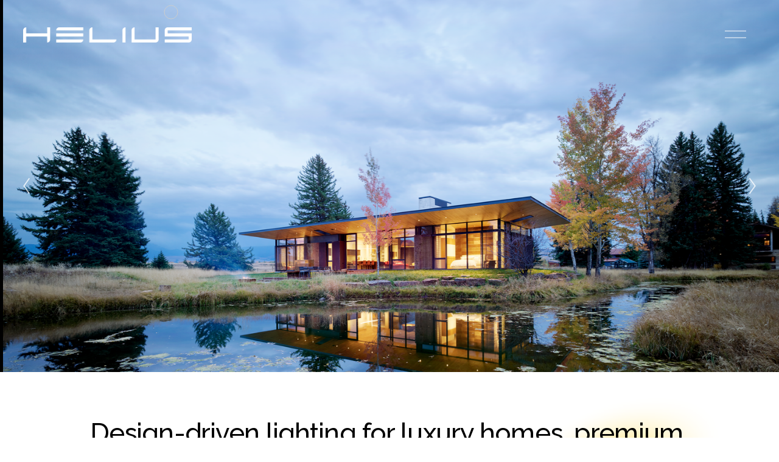

--- FILE ---
content_type: text/html;charset=utf-8
request_url: https://www.heliuslighting.com/
body_size: 40223
content:
<!doctype html>
<html xmlns:og="http://opengraphprotocol.org/schema/" xmlns:fb="http://www.facebook.com/2008/fbml" lang="en-US"  >
  <head>
    <meta http-equiv="X-UA-Compatible" content="IE=edge,chrome=1">
    <meta name="viewport" content="width=device-width, initial-scale=1">
    <!-- This is Squarespace. --><!-- helius-lighting -->
<base href="">
<meta charset="utf-8" />
<title>HELIUS Lighting</title>
<meta http-equiv="Accept-CH" content="Sec-CH-UA-Platform-Version, Sec-CH-UA-Model" /><link rel="icon" type="image/x-icon" media="(prefers-color-scheme: light)" href="https://images.squarespace-cdn.com/content/v1/67892cfdfbb76b128084d406/b3aad809-1aa9-49cc-8cc9-16cf28e11540/favicon.ico?format=100w"/>
<link rel="icon" type="image/x-icon" media="(prefers-color-scheme: dark)" href="https://images.squarespace-cdn.com/content/v1/67892cfdfbb76b128084d406/c1db8d8e-6027-42c3-935f-041cc60ccb5c/favicon.ico?format=100w"/>
<link rel="canonical" href="https://www.heliuslighting.com"/>
<meta property="og:site_name" content="HELIUS Lighting"/>
<meta property="og:title" content="HELIUS Lighting"/>
<meta property="og:url" content="https://www.heliuslighting.com"/>
<meta property="og:type" content="website"/>
<meta property="og:description" content="HELIUS specializes in luxury lighting design for residential, commercial, and hospitality spaces. We collaborate with a diverse range of clients to craft exceptional lighting solutions."/>
<meta property="og:image" content="http://static1.squarespace.com/static/67892cfdfbb76b128084d406/t/68c1a5b5ba915b61869e9ef7/1757521333990/Helius_Social-Sharing-Image_V1-04.png?format=1500w"/>
<meta property="og:image:width" content="1500"/>
<meta property="og:image:height" content="785"/>
<meta itemprop="name" content="HELIUS Lighting"/>
<meta itemprop="url" content="https://www.heliuslighting.com"/>
<meta itemprop="description" content="HELIUS specializes in luxury lighting design for residential, commercial, and hospitality spaces. We collaborate with a diverse range of clients to craft exceptional lighting solutions."/>
<meta itemprop="thumbnailUrl" content="http://static1.squarespace.com/static/67892cfdfbb76b128084d406/t/68c1a5b5ba915b61869e9ef7/1757521333990/Helius_Social-Sharing-Image_V1-04.png?format=1500w"/>
<link rel="image_src" href="http://static1.squarespace.com/static/67892cfdfbb76b128084d406/t/68c1a5b5ba915b61869e9ef7/1757521333990/Helius_Social-Sharing-Image_V1-04.png?format=1500w" />
<meta itemprop="image" content="http://static1.squarespace.com/static/67892cfdfbb76b128084d406/t/68c1a5b5ba915b61869e9ef7/1757521333990/Helius_Social-Sharing-Image_V1-04.png?format=1500w"/>
<meta name="twitter:title" content="HELIUS Lighting"/>
<meta name="twitter:image" content="http://static1.squarespace.com/static/67892cfdfbb76b128084d406/t/68c1a5b5ba915b61869e9ef7/1757521333990/Helius_Social-Sharing-Image_V1-04.png?format=1500w"/>
<meta name="twitter:url" content="https://www.heliuslighting.com"/>
<meta name="twitter:card" content="summary"/>
<meta name="twitter:description" content="HELIUS specializes in luxury lighting design for residential, commercial, and hospitality spaces. We collaborate with a diverse range of clients to craft exceptional lighting solutions."/>
<meta name="description" content="HELIUS specializes in luxury lighting design for residential, commercial, 
and hospitality spaces. We collaborate with a diverse range of clients to 
craft exceptional lighting solutions." />
<link rel="preconnect" href="https://images.squarespace-cdn.com">
<link rel="preconnect" href="https://fonts.gstatic.com" crossorigin>
<link rel="stylesheet" href="https://fonts.googleapis.com/css2?family=Raleway:ital,wght@0,400;0,500;0,700;1,400;1,500;1,700&family=Poppins:ital,wght@0,400"><script type="text/javascript" crossorigin="anonymous" defer="true" nomodule="nomodule" src="//assets.squarespace.com/@sqs/polyfiller/1.6/legacy.js"></script>
<script type="text/javascript" crossorigin="anonymous" defer="true" src="//assets.squarespace.com/@sqs/polyfiller/1.6/modern.js"></script>
<script type="text/javascript">SQUARESPACE_ROLLUPS = {};</script>
<script>(function(rollups, name) { if (!rollups[name]) { rollups[name] = {}; } rollups[name].js = ["//assets.squarespace.com/universal/scripts-compressed/extract-css-runtime-af2fdd67d51f9f8e-min.en-US.js"]; })(SQUARESPACE_ROLLUPS, 'squarespace-extract_css_runtime');</script>
<script crossorigin="anonymous" src="//assets.squarespace.com/universal/scripts-compressed/extract-css-runtime-af2fdd67d51f9f8e-min.en-US.js" defer ></script><script>(function(rollups, name) { if (!rollups[name]) { rollups[name] = {}; } rollups[name].js = ["//assets.squarespace.com/universal/scripts-compressed/extract-css-moment-js-vendor-6f2a1f6ec9a41489-min.en-US.js"]; })(SQUARESPACE_ROLLUPS, 'squarespace-extract_css_moment_js_vendor');</script>
<script crossorigin="anonymous" src="//assets.squarespace.com/universal/scripts-compressed/extract-css-moment-js-vendor-6f2a1f6ec9a41489-min.en-US.js" defer ></script><script>(function(rollups, name) { if (!rollups[name]) { rollups[name] = {}; } rollups[name].js = ["//assets.squarespace.com/universal/scripts-compressed/cldr-resource-pack-22ed584d99d9b83d-min.en-US.js"]; })(SQUARESPACE_ROLLUPS, 'squarespace-cldr_resource_pack');</script>
<script crossorigin="anonymous" src="//assets.squarespace.com/universal/scripts-compressed/cldr-resource-pack-22ed584d99d9b83d-min.en-US.js" defer ></script><script>(function(rollups, name) { if (!rollups[name]) { rollups[name] = {}; } rollups[name].js = ["//assets.squarespace.com/universal/scripts-compressed/common-vendors-stable-fbd854d40b0804b7-min.en-US.js"]; })(SQUARESPACE_ROLLUPS, 'squarespace-common_vendors_stable');</script>
<script crossorigin="anonymous" src="//assets.squarespace.com/universal/scripts-compressed/common-vendors-stable-fbd854d40b0804b7-min.en-US.js" defer ></script><script>(function(rollups, name) { if (!rollups[name]) { rollups[name] = {}; } rollups[name].js = ["//assets.squarespace.com/universal/scripts-compressed/common-vendors-ca5ce1a64a3152e7-min.en-US.js"]; })(SQUARESPACE_ROLLUPS, 'squarespace-common_vendors');</script>
<script crossorigin="anonymous" src="//assets.squarespace.com/universal/scripts-compressed/common-vendors-ca5ce1a64a3152e7-min.en-US.js" defer ></script><script>(function(rollups, name) { if (!rollups[name]) { rollups[name] = {}; } rollups[name].js = ["//assets.squarespace.com/universal/scripts-compressed/common-fbb504b77a8de67d-min.en-US.js"]; })(SQUARESPACE_ROLLUPS, 'squarespace-common');</script>
<script crossorigin="anonymous" src="//assets.squarespace.com/universal/scripts-compressed/common-fbb504b77a8de67d-min.en-US.js" defer ></script><script>(function(rollups, name) { if (!rollups[name]) { rollups[name] = {}; } rollups[name].js = ["//assets.squarespace.com/universal/scripts-compressed/performance-6c7058b44420b6db-min.en-US.js"]; })(SQUARESPACE_ROLLUPS, 'squarespace-performance');</script>
<script crossorigin="anonymous" src="//assets.squarespace.com/universal/scripts-compressed/performance-6c7058b44420b6db-min.en-US.js" defer ></script><script data-name="static-context">Static = window.Static || {}; Static.SQUARESPACE_CONTEXT = {"betaFeatureFlags":["campaigns_thumbnail_layout","campaigns_import_discounts","scripts_defer","campaigns_new_image_layout_picker","marketing_landing_page","enable_form_submission_trigger","modernized-pdp-m2-enabled","campaigns_merch_state","campaigns_discount_section_in_blasts","i18n_beta_website_locales","nested_categories","contacts_and_campaigns_redesign","marketing_automations","section-sdk-plp-list-view-atc-button-enabled","supports_versioned_template_assets","form_block_first_last_name_required","campaigns_discount_section_in_automations","new_stacked_index","commerce-product-forms-rendering","enable_modernized_pdp_m3_layout_data","member_areas_feature","override_block_styles"],"facebookAppId":"314192535267336","facebookApiVersion":"v6.0","rollups":{"squarespace-announcement-bar":{"js":"//assets.squarespace.com/universal/scripts-compressed/announcement-bar-92ab1c4891022f1d-min.en-US.js"},"squarespace-audio-player":{"css":"//assets.squarespace.com/universal/styles-compressed/audio-player-b05f5197a871c566-min.en-US.css","js":"//assets.squarespace.com/universal/scripts-compressed/audio-player-48b2ef79cf1c7ffb-min.en-US.js"},"squarespace-blog-collection-list":{"css":"//assets.squarespace.com/universal/styles-compressed/blog-collection-list-b4046463b72f34e2-min.en-US.css","js":"//assets.squarespace.com/universal/scripts-compressed/blog-collection-list-f78db80fc1cd6fce-min.en-US.js"},"squarespace-calendar-block-renderer":{"css":"//assets.squarespace.com/universal/styles-compressed/calendar-block-renderer-b72d08ba4421f5a0-min.en-US.css","js":"//assets.squarespace.com/universal/scripts-compressed/calendar-block-renderer-550530d9b21148ea-min.en-US.js"},"squarespace-chartjs-helpers":{"css":"//assets.squarespace.com/universal/styles-compressed/chartjs-helpers-96b256171ee039c1-min.en-US.css","js":"//assets.squarespace.com/universal/scripts-compressed/chartjs-helpers-4fd57f343946d08e-min.en-US.js"},"squarespace-comments":{"css":"//assets.squarespace.com/universal/styles-compressed/comments-6de68efdfb98e13b-min.en-US.css","js":"//assets.squarespace.com/universal/scripts-compressed/comments-c82e035c246c9f7a-min.en-US.js"},"squarespace-custom-css-popup":{"css":"//assets.squarespace.com/universal/styles-compressed/custom-css-popup-fcd7c49bd3d86599-min.en-US.css","js":"//assets.squarespace.com/universal/scripts-compressed/custom-css-popup-e9280ebb23a7c852-min.en-US.js"},"squarespace-dialog":{"css":"//assets.squarespace.com/universal/styles-compressed/dialog-f9093f2d526b94df-min.en-US.css","js":"//assets.squarespace.com/universal/scripts-compressed/dialog-2f49dc76926f092e-min.en-US.js"},"squarespace-events-collection":{"css":"//assets.squarespace.com/universal/styles-compressed/events-collection-b72d08ba4421f5a0-min.en-US.css","js":"//assets.squarespace.com/universal/scripts-compressed/events-collection-3e7891c6b5666deb-min.en-US.js"},"squarespace-form-rendering-utils":{"js":"//assets.squarespace.com/universal/scripts-compressed/form-rendering-utils-72486d759cb947b0-min.en-US.js"},"squarespace-forms":{"css":"//assets.squarespace.com/universal/styles-compressed/forms-0afd3c6ac30bbab1-min.en-US.css","js":"//assets.squarespace.com/universal/scripts-compressed/forms-2d09c3f5449a7594-min.en-US.js"},"squarespace-gallery-collection-list":{"css":"//assets.squarespace.com/universal/styles-compressed/gallery-collection-list-b4046463b72f34e2-min.en-US.css","js":"//assets.squarespace.com/universal/scripts-compressed/gallery-collection-list-07747667a3187b76-min.en-US.js"},"squarespace-image-zoom":{"css":"//assets.squarespace.com/universal/styles-compressed/image-zoom-b4046463b72f34e2-min.en-US.css","js":"//assets.squarespace.com/universal/scripts-compressed/image-zoom-60c18dc5f8f599ea-min.en-US.js"},"squarespace-pinterest":{"css":"//assets.squarespace.com/universal/styles-compressed/pinterest-b4046463b72f34e2-min.en-US.css","js":"//assets.squarespace.com/universal/scripts-compressed/pinterest-95bcbc1cf54446d6-min.en-US.js"},"squarespace-popup-overlay":{"css":"//assets.squarespace.com/universal/styles-compressed/popup-overlay-b742b752f5880972-min.en-US.css","js":"//assets.squarespace.com/universal/scripts-compressed/popup-overlay-8991e64cae120c67-min.en-US.js"},"squarespace-product-quick-view":{"css":"//assets.squarespace.com/universal/styles-compressed/product-quick-view-51626a62ec639a7b-min.en-US.css","js":"//assets.squarespace.com/universal/scripts-compressed/product-quick-view-704054f431d1d33a-min.en-US.js"},"squarespace-products-collection-item-v2":{"css":"//assets.squarespace.com/universal/styles-compressed/products-collection-item-v2-b4046463b72f34e2-min.en-US.css","js":"//assets.squarespace.com/universal/scripts-compressed/products-collection-item-v2-e3a3f101748fca6e-min.en-US.js"},"squarespace-products-collection-list-v2":{"css":"//assets.squarespace.com/universal/styles-compressed/products-collection-list-v2-b4046463b72f34e2-min.en-US.css","js":"//assets.squarespace.com/universal/scripts-compressed/products-collection-list-v2-eedc544f4cc56af4-min.en-US.js"},"squarespace-search-page":{"css":"//assets.squarespace.com/universal/styles-compressed/search-page-90a67fc09b9b32c6-min.en-US.css","js":"//assets.squarespace.com/universal/scripts-compressed/search-page-0ff0e020ab1fa1a7-min.en-US.js"},"squarespace-search-preview":{"js":"//assets.squarespace.com/universal/scripts-compressed/search-preview-0cd39e3057f784ac-min.en-US.js"},"squarespace-simple-liking":{"css":"//assets.squarespace.com/universal/styles-compressed/simple-liking-701bf8bbc05ec6aa-min.en-US.css","js":"//assets.squarespace.com/universal/scripts-compressed/simple-liking-c63bf8989a1c119a-min.en-US.js"},"squarespace-social-buttons":{"css":"//assets.squarespace.com/universal/styles-compressed/social-buttons-95032e5fa98e47a5-min.en-US.css","js":"//assets.squarespace.com/universal/scripts-compressed/social-buttons-0d3103d68d9577b7-min.en-US.js"},"squarespace-tourdates":{"css":"//assets.squarespace.com/universal/styles-compressed/tourdates-b4046463b72f34e2-min.en-US.css","js":"//assets.squarespace.com/universal/scripts-compressed/tourdates-6935a85e44fbeb38-min.en-US.js"},"squarespace-website-overlays-manager":{"css":"//assets.squarespace.com/universal/styles-compressed/website-overlays-manager-07ea5a4e004e6710-min.en-US.css","js":"//assets.squarespace.com/universal/scripts-compressed/website-overlays-manager-70d38206948bb16f-min.en-US.js"}},"pageType":2,"website":{"id":"67892cfdfbb76b128084d406","identifier":"helius-lighting","websiteType":4,"contentModifiedOn":1768416540190,"cloneable":false,"hasBeenCloneable":false,"siteStatus":{},"language":"en-US","translationLocale":"en-US","formattingLocale":"en-US","timeZone":"America/New_York","machineTimeZoneOffset":-18000000,"timeZoneOffset":-18000000,"timeZoneAbbr":"EST","siteTitle":"HELIUS Lighting","fullSiteTitle":"HELIUS Lighting","siteDescription":"","location":{"mapLat":40.3728162,"mapLng":-111.7760601,"addressTitle":"HELIUS Lighting","addressLine1":"814 Bamberger Drive","addressLine2":"American Fork, UT, 84003","addressCountry":"United States"},"logoImageId":"679bb94dfcc4fb695167a7f9","socialLogoImageId":"68c1a5b5ba915b61869e9ef7","shareButtonOptions":{"8":true,"3":true,"2":true,"1":true,"4":true,"6":true,"7":true},"logoImageUrl":"//images.squarespace-cdn.com/content/v1/67892cfdfbb76b128084d406/d881b732-f800-400e-9443-a267313dd600/Logo.png","socialLogoImageUrl":"//images.squarespace-cdn.com/content/v1/67892cfdfbb76b128084d406/f0b36404-836d-4837-9690-0ce1871c7d68/Helius_Social-Sharing-Image_V1-04.png","authenticUrl":"https://www.heliuslighting.com","internalUrl":"https://helius-lighting.squarespace.com","baseUrl":"https://www.heliuslighting.com","primaryDomain":"www.heliuslighting.com","sslSetting":3,"isHstsEnabled":true,"socialAccounts":[{"serviceId":60,"addedOn":1737043198212,"profileUrl":"http://facebook.com/squarespace","iconEnabled":true,"serviceName":"facebook-unauth"},{"serviceId":64,"addedOn":1737043198217,"profileUrl":"http://instagram.com/squarespace","iconEnabled":true,"serviceName":"instagram-unauth"},{"serviceId":62,"addedOn":1737043198223,"profileUrl":"http://twitter.com/squarespace","iconEnabled":true,"serviceName":"twitter-unauth"}],"typekitId":"","statsMigrated":false,"imageMetadataProcessingEnabled":false,"screenshotId":"8de006487258767b564f874f7e322e0298bbbc4b786f7e2bb9d55d7f096bf003","captchaSettings":{"siteKey":"","enabledForDonations":false},"showOwnerLogin":false},"websiteSettings":{"id":"67892cfefbb76b128084d415","websiteId":"67892cfdfbb76b128084d406","subjects":[],"country":"US","state":"VA","simpleLikingEnabled":true,"mobileInfoBarSettings":{"isContactEmailEnabled":false,"isContactPhoneNumberEnabled":false,"isLocationEnabled":false,"isBusinessHoursEnabled":false},"announcementBarSettings":{},"commentLikesAllowed":true,"commentAnonAllowed":true,"commentThreaded":true,"commentApprovalRequired":false,"commentAvatarsOn":true,"commentSortType":2,"commentFlagThreshold":0,"commentFlagsAllowed":true,"commentEnableByDefault":true,"commentDisableAfterDaysDefault":0,"disqusShortname":"","commentsEnabled":false,"contactPhoneNumber":"","businessHours":{"monday":{"text":"","ranges":[{}]},"tuesday":{"text":"","ranges":[{}]},"wednesday":{"text":"","ranges":[{}]},"thursday":{"text":"","ranges":[{}]},"friday":{"text":"","ranges":[{}]},"saturday":{"text":"","ranges":[{}]},"sunday":{"text":"","ranges":[{}]}},"storeSettings":{"returnPolicy":null,"termsOfService":null,"privacyPolicy":null,"expressCheckout":false,"continueShoppingLinkUrl":"/","useLightCart":false,"showNoteField":false,"shippingCountryDefaultValue":"US","billToShippingDefaultValue":false,"showShippingPhoneNumber":true,"isShippingPhoneRequired":false,"showBillingPhoneNumber":true,"isBillingPhoneRequired":false,"currenciesSupported":["USD","CAD","GBP","AUD","EUR","CHF","NOK","SEK","DKK","NZD","SGD","MXN","HKD","CZK","ILS","MYR","RUB","PHP","PLN","THB","BRL","ARS","COP","IDR","INR","JPY","ZAR"],"defaultCurrency":"USD","selectedCurrency":"USD","measurementStandard":1,"showCustomCheckoutForm":false,"checkoutPageMarketingOptInEnabled":true,"enableMailingListOptInByDefault":false,"sameAsRetailLocation":false,"merchandisingSettings":{"scarcityEnabledOnProductItems":false,"scarcityEnabledOnProductBlocks":false,"scarcityMessageType":"DEFAULT_SCARCITY_MESSAGE","scarcityThreshold":10,"multipleQuantityAllowedForServices":true,"restockNotificationsEnabled":false,"restockNotificationsMailingListSignUpEnabled":false,"relatedProductsEnabled":false,"relatedProductsOrdering":"random","soldOutVariantsDropdownDisabled":false,"productComposerOptedIn":false,"productComposerABTestOptedOut":false,"productReviewsEnabled":false},"minimumOrderSubtotalEnabled":false,"minimumOrderSubtotal":{"currency":"USD","value":"0.00"},"addToCartConfirmationType":2,"isLive":false,"multipleQuantityAllowedForServices":true},"useEscapeKeyToLogin":false,"ssBadgeType":1,"ssBadgePosition":4,"ssBadgeVisibility":1,"ssBadgeDevices":1,"pinterestOverlayOptions":{"mode":"disabled"},"userAccountsSettings":{"loginAllowed":false,"signupAllowed":false}},"cookieSettings":{"isCookieBannerEnabled":false,"isRestrictiveCookiePolicyEnabled":false,"cookieBannerText":"","cookieBannerTheme":"","cookieBannerVariant":"","cookieBannerPosition":"","cookieBannerCtaVariant":"","cookieBannerCtaText":"","cookieBannerAcceptType":"OPT_IN","cookieBannerOptOutCtaText":"","cookieBannerHasOptOut":false,"cookieBannerHasManageCookies":true,"cookieBannerManageCookiesLabel":"","cookieBannerSavedPreferencesText":"","cookieBannerSavedPreferencesLayout":"PILL"},"websiteCloneable":false,"collection":{"title":"Home","id":"67892d9d963faa3bec8c12ea","fullUrl":"/","type":10,"permissionType":1},"subscribed":false,"appDomain":"squarespace.com","templateTweakable":true,"tweakJSON":{"form-use-theme-colors":"true","header-logo-height":"25px","header-mobile-logo-max-height":"30px","header-vert-padding":"3vw","header-width":"Full","maxPageWidth":"1800px","mobile-header-vert-padding":"6vw","pagePadding":"3vw","tweak-blog-alternating-side-by-side-image-aspect-ratio":"1:1 Square","tweak-blog-alternating-side-by-side-image-spacing":"6%","tweak-blog-alternating-side-by-side-meta-spacing":"20px","tweak-blog-alternating-side-by-side-primary-meta":"Categories","tweak-blog-alternating-side-by-side-read-more-spacing":"20px","tweak-blog-alternating-side-by-side-secondary-meta":"Date","tweak-blog-basic-grid-columns":"2","tweak-blog-basic-grid-image-aspect-ratio":"3:2 Standard","tweak-blog-basic-grid-image-spacing":"50px","tweak-blog-basic-grid-meta-spacing":"37px","tweak-blog-basic-grid-primary-meta":"Categories","tweak-blog-basic-grid-read-more-spacing":"37px","tweak-blog-basic-grid-secondary-meta":"Date","tweak-blog-item-custom-width":"50","tweak-blog-item-show-author-profile":"true","tweak-blog-item-width":"Medium","tweak-blog-masonry-columns":"2","tweak-blog-masonry-horizontal-spacing":"30px","tweak-blog-masonry-image-spacing":"20px","tweak-blog-masonry-meta-spacing":"20px","tweak-blog-masonry-primary-meta":"Categories","tweak-blog-masonry-read-more-spacing":"20px","tweak-blog-masonry-secondary-meta":"Date","tweak-blog-masonry-vertical-spacing":"30px","tweak-blog-side-by-side-image-aspect-ratio":"1:1 Square","tweak-blog-side-by-side-image-spacing":"6%","tweak-blog-side-by-side-meta-spacing":"20px","tweak-blog-side-by-side-primary-meta":"Categories","tweak-blog-side-by-side-read-more-spacing":"20px","tweak-blog-side-by-side-secondary-meta":"Date","tweak-blog-single-column-image-spacing":"50px","tweak-blog-single-column-meta-spacing":"30px","tweak-blog-single-column-primary-meta":"Categories","tweak-blog-single-column-read-more-spacing":"30px","tweak-blog-single-column-secondary-meta":"Date","tweak-events-stacked-show-thumbnails":"true","tweak-events-stacked-thumbnail-size":"3:2 Standard","tweak-fixed-header":"true","tweak-fixed-header-style":"Scroll Back","tweak-global-animations-animation-curve":"ease","tweak-global-animations-animation-delay":"0.1s","tweak-global-animations-animation-duration":"0.1s","tweak-global-animations-animation-style":"fade","tweak-global-animations-animation-type":"none","tweak-global-animations-complexity-level":"detailed","tweak-global-animations-enabled":"false","tweak-portfolio-grid-basic-custom-height":"50","tweak-portfolio-grid-overlay-custom-height":"50","tweak-portfolio-hover-follow-acceleration":"10%","tweak-portfolio-hover-follow-animation-duration":"Medium","tweak-portfolio-hover-follow-animation-type":"Fade","tweak-portfolio-hover-follow-delimiter":"Forward Slash","tweak-portfolio-hover-follow-front":"false","tweak-portfolio-hover-follow-layout":"Inline","tweak-portfolio-hover-follow-size":"75","tweak-portfolio-hover-follow-text-spacing-x":"1.5","tweak-portfolio-hover-follow-text-spacing-y":"1.5","tweak-portfolio-hover-static-animation-duration":"Medium","tweak-portfolio-hover-static-animation-type":"Scale Up","tweak-portfolio-hover-static-delimiter":"Forward Slash","tweak-portfolio-hover-static-front":"false","tweak-portfolio-hover-static-layout":"Stacked","tweak-portfolio-hover-static-size":"75","tweak-portfolio-hover-static-text-spacing-x":"1.5","tweak-portfolio-hover-static-text-spacing-y":"1.5","tweak-portfolio-index-background-animation-duration":"Medium","tweak-portfolio-index-background-animation-type":"Fade","tweak-portfolio-index-background-custom-height":"50","tweak-portfolio-index-background-delimiter":"None","tweak-portfolio-index-background-height":"Large","tweak-portfolio-index-background-horizontal-alignment":"Center","tweak-portfolio-index-background-link-format":"Stacked","tweak-portfolio-index-background-persist":"false","tweak-portfolio-index-background-vertical-alignment":"Middle","tweak-portfolio-index-background-width":"Full","tweak-transparent-header":"true"},"templateId":"5c5a519771c10ba3470d8101","templateVersion":"7.1","pageFeatures":[1,2,4],"gmRenderKey":"QUl6YVN5Q0JUUk9xNkx1dkZfSUUxcjQ2LVQ0QWVUU1YtMGQ3bXk4","templateScriptsRootUrl":"https://static1.squarespace.com/static/vta/5c5a519771c10ba3470d8101/scripts/","impersonatedSession":false,"tzData":{"zones":[[-300,"US","E%sT",null]],"rules":{"US":[[1967,2006,null,"Oct","lastSun","2:00","0","S"],[1987,2006,null,"Apr","Sun>=1","2:00","1:00","D"],[2007,"max",null,"Mar","Sun>=8","2:00","1:00","D"],[2007,"max",null,"Nov","Sun>=1","2:00","0","S"]]}},"showAnnouncementBar":false,"recaptchaEnterpriseContext":{"recaptchaEnterpriseSiteKey":"6LdDFQwjAAAAAPigEvvPgEVbb7QBm-TkVJdDTlAv"},"i18nContext":{"timeZoneData":{"id":"America/New_York","name":"Eastern Time"}},"env":"PRODUCTION","visitorFormContext":{"formFieldFormats":{"countries":[{"name":"Afghanistan","code":"AF","phoneCode":"+93"},{"name":"\u00C5land Islands","code":"AX","phoneCode":"+358"},{"name":"Albania","code":"AL","phoneCode":"+355"},{"name":"Algeria","code":"DZ","phoneCode":"+213"},{"name":"American Samoa","code":"AS","phoneCode":"+1"},{"name":"Andorra","code":"AD","phoneCode":"+376"},{"name":"Angola","code":"AO","phoneCode":"+244"},{"name":"Anguilla","code":"AI","phoneCode":"+1"},{"name":"Antigua & Barbuda","code":"AG","phoneCode":"+1"},{"name":"Argentina","code":"AR","phoneCode":"+54"},{"name":"Armenia","code":"AM","phoneCode":"+374"},{"name":"Aruba","code":"AW","phoneCode":"+297"},{"name":"Ascension Island","code":"AC","phoneCode":"+247"},{"name":"Australia","code":"AU","phoneCode":"+61"},{"name":"Austria","code":"AT","phoneCode":"+43"},{"name":"Azerbaijan","code":"AZ","phoneCode":"+994"},{"name":"Bahamas","code":"BS","phoneCode":"+1"},{"name":"Bahrain","code":"BH","phoneCode":"+973"},{"name":"Bangladesh","code":"BD","phoneCode":"+880"},{"name":"Barbados","code":"BB","phoneCode":"+1"},{"name":"Belarus","code":"BY","phoneCode":"+375"},{"name":"Belgium","code":"BE","phoneCode":"+32"},{"name":"Belize","code":"BZ","phoneCode":"+501"},{"name":"Benin","code":"BJ","phoneCode":"+229"},{"name":"Bermuda","code":"BM","phoneCode":"+1"},{"name":"Bhutan","code":"BT","phoneCode":"+975"},{"name":"Bolivia","code":"BO","phoneCode":"+591"},{"name":"Bosnia & Herzegovina","code":"BA","phoneCode":"+387"},{"name":"Botswana","code":"BW","phoneCode":"+267"},{"name":"Brazil","code":"BR","phoneCode":"+55"},{"name":"British Indian Ocean Territory","code":"IO","phoneCode":"+246"},{"name":"British Virgin Islands","code":"VG","phoneCode":"+1"},{"name":"Brunei","code":"BN","phoneCode":"+673"},{"name":"Bulgaria","code":"BG","phoneCode":"+359"},{"name":"Burkina Faso","code":"BF","phoneCode":"+226"},{"name":"Burundi","code":"BI","phoneCode":"+257"},{"name":"Cambodia","code":"KH","phoneCode":"+855"},{"name":"Cameroon","code":"CM","phoneCode":"+237"},{"name":"Canada","code":"CA","phoneCode":"+1"},{"name":"Cape Verde","code":"CV","phoneCode":"+238"},{"name":"Caribbean Netherlands","code":"BQ","phoneCode":"+599"},{"name":"Cayman Islands","code":"KY","phoneCode":"+1"},{"name":"Central African Republic","code":"CF","phoneCode":"+236"},{"name":"Chad","code":"TD","phoneCode":"+235"},{"name":"Chile","code":"CL","phoneCode":"+56"},{"name":"China","code":"CN","phoneCode":"+86"},{"name":"Christmas Island","code":"CX","phoneCode":"+61"},{"name":"Cocos (Keeling) Islands","code":"CC","phoneCode":"+61"},{"name":"Colombia","code":"CO","phoneCode":"+57"},{"name":"Comoros","code":"KM","phoneCode":"+269"},{"name":"Congo - Brazzaville","code":"CG","phoneCode":"+242"},{"name":"Congo - Kinshasa","code":"CD","phoneCode":"+243"},{"name":"Cook Islands","code":"CK","phoneCode":"+682"},{"name":"Costa Rica","code":"CR","phoneCode":"+506"},{"name":"C\u00F4te d\u2019Ivoire","code":"CI","phoneCode":"+225"},{"name":"Croatia","code":"HR","phoneCode":"+385"},{"name":"Cuba","code":"CU","phoneCode":"+53"},{"name":"Cura\u00E7ao","code":"CW","phoneCode":"+599"},{"name":"Cyprus","code":"CY","phoneCode":"+357"},{"name":"Czechia","code":"CZ","phoneCode":"+420"},{"name":"Denmark","code":"DK","phoneCode":"+45"},{"name":"Djibouti","code":"DJ","phoneCode":"+253"},{"name":"Dominica","code":"DM","phoneCode":"+1"},{"name":"Dominican Republic","code":"DO","phoneCode":"+1"},{"name":"Ecuador","code":"EC","phoneCode":"+593"},{"name":"Egypt","code":"EG","phoneCode":"+20"},{"name":"El Salvador","code":"SV","phoneCode":"+503"},{"name":"Equatorial Guinea","code":"GQ","phoneCode":"+240"},{"name":"Eritrea","code":"ER","phoneCode":"+291"},{"name":"Estonia","code":"EE","phoneCode":"+372"},{"name":"Eswatini","code":"SZ","phoneCode":"+268"},{"name":"Ethiopia","code":"ET","phoneCode":"+251"},{"name":"Falkland Islands","code":"FK","phoneCode":"+500"},{"name":"Faroe Islands","code":"FO","phoneCode":"+298"},{"name":"Fiji","code":"FJ","phoneCode":"+679"},{"name":"Finland","code":"FI","phoneCode":"+358"},{"name":"France","code":"FR","phoneCode":"+33"},{"name":"French Guiana","code":"GF","phoneCode":"+594"},{"name":"French Polynesia","code":"PF","phoneCode":"+689"},{"name":"Gabon","code":"GA","phoneCode":"+241"},{"name":"Gambia","code":"GM","phoneCode":"+220"},{"name":"Georgia","code":"GE","phoneCode":"+995"},{"name":"Germany","code":"DE","phoneCode":"+49"},{"name":"Ghana","code":"GH","phoneCode":"+233"},{"name":"Gibraltar","code":"GI","phoneCode":"+350"},{"name":"Greece","code":"GR","phoneCode":"+30"},{"name":"Greenland","code":"GL","phoneCode":"+299"},{"name":"Grenada","code":"GD","phoneCode":"+1"},{"name":"Guadeloupe","code":"GP","phoneCode":"+590"},{"name":"Guam","code":"GU","phoneCode":"+1"},{"name":"Guatemala","code":"GT","phoneCode":"+502"},{"name":"Guernsey","code":"GG","phoneCode":"+44"},{"name":"Guinea","code":"GN","phoneCode":"+224"},{"name":"Guinea-Bissau","code":"GW","phoneCode":"+245"},{"name":"Guyana","code":"GY","phoneCode":"+592"},{"name":"Haiti","code":"HT","phoneCode":"+509"},{"name":"Honduras","code":"HN","phoneCode":"+504"},{"name":"Hong Kong SAR China","code":"HK","phoneCode":"+852"},{"name":"Hungary","code":"HU","phoneCode":"+36"},{"name":"Iceland","code":"IS","phoneCode":"+354"},{"name":"India","code":"IN","phoneCode":"+91"},{"name":"Indonesia","code":"ID","phoneCode":"+62"},{"name":"Iran","code":"IR","phoneCode":"+98"},{"name":"Iraq","code":"IQ","phoneCode":"+964"},{"name":"Ireland","code":"IE","phoneCode":"+353"},{"name":"Isle of Man","code":"IM","phoneCode":"+44"},{"name":"Israel","code":"IL","phoneCode":"+972"},{"name":"Italy","code":"IT","phoneCode":"+39"},{"name":"Jamaica","code":"JM","phoneCode":"+1"},{"name":"Japan","code":"JP","phoneCode":"+81"},{"name":"Jersey","code":"JE","phoneCode":"+44"},{"name":"Jordan","code":"JO","phoneCode":"+962"},{"name":"Kazakhstan","code":"KZ","phoneCode":"+7"},{"name":"Kenya","code":"KE","phoneCode":"+254"},{"name":"Kiribati","code":"KI","phoneCode":"+686"},{"name":"Kosovo","code":"XK","phoneCode":"+383"},{"name":"Kuwait","code":"KW","phoneCode":"+965"},{"name":"Kyrgyzstan","code":"KG","phoneCode":"+996"},{"name":"Laos","code":"LA","phoneCode":"+856"},{"name":"Latvia","code":"LV","phoneCode":"+371"},{"name":"Lebanon","code":"LB","phoneCode":"+961"},{"name":"Lesotho","code":"LS","phoneCode":"+266"},{"name":"Liberia","code":"LR","phoneCode":"+231"},{"name":"Libya","code":"LY","phoneCode":"+218"},{"name":"Liechtenstein","code":"LI","phoneCode":"+423"},{"name":"Lithuania","code":"LT","phoneCode":"+370"},{"name":"Luxembourg","code":"LU","phoneCode":"+352"},{"name":"Macao SAR China","code":"MO","phoneCode":"+853"},{"name":"Madagascar","code":"MG","phoneCode":"+261"},{"name":"Malawi","code":"MW","phoneCode":"+265"},{"name":"Malaysia","code":"MY","phoneCode":"+60"},{"name":"Maldives","code":"MV","phoneCode":"+960"},{"name":"Mali","code":"ML","phoneCode":"+223"},{"name":"Malta","code":"MT","phoneCode":"+356"},{"name":"Marshall Islands","code":"MH","phoneCode":"+692"},{"name":"Martinique","code":"MQ","phoneCode":"+596"},{"name":"Mauritania","code":"MR","phoneCode":"+222"},{"name":"Mauritius","code":"MU","phoneCode":"+230"},{"name":"Mayotte","code":"YT","phoneCode":"+262"},{"name":"Mexico","code":"MX","phoneCode":"+52"},{"name":"Micronesia","code":"FM","phoneCode":"+691"},{"name":"Moldova","code":"MD","phoneCode":"+373"},{"name":"Monaco","code":"MC","phoneCode":"+377"},{"name":"Mongolia","code":"MN","phoneCode":"+976"},{"name":"Montenegro","code":"ME","phoneCode":"+382"},{"name":"Montserrat","code":"MS","phoneCode":"+1"},{"name":"Morocco","code":"MA","phoneCode":"+212"},{"name":"Mozambique","code":"MZ","phoneCode":"+258"},{"name":"Myanmar (Burma)","code":"MM","phoneCode":"+95"},{"name":"Namibia","code":"NA","phoneCode":"+264"},{"name":"Nauru","code":"NR","phoneCode":"+674"},{"name":"Nepal","code":"NP","phoneCode":"+977"},{"name":"Netherlands","code":"NL","phoneCode":"+31"},{"name":"New Caledonia","code":"NC","phoneCode":"+687"},{"name":"New Zealand","code":"NZ","phoneCode":"+64"},{"name":"Nicaragua","code":"NI","phoneCode":"+505"},{"name":"Niger","code":"NE","phoneCode":"+227"},{"name":"Nigeria","code":"NG","phoneCode":"+234"},{"name":"Niue","code":"NU","phoneCode":"+683"},{"name":"Norfolk Island","code":"NF","phoneCode":"+672"},{"name":"Northern Mariana Islands","code":"MP","phoneCode":"+1"},{"name":"North Korea","code":"KP","phoneCode":"+850"},{"name":"North Macedonia","code":"MK","phoneCode":"+389"},{"name":"Norway","code":"NO","phoneCode":"+47"},{"name":"Oman","code":"OM","phoneCode":"+968"},{"name":"Pakistan","code":"PK","phoneCode":"+92"},{"name":"Palau","code":"PW","phoneCode":"+680"},{"name":"Palestinian Territories","code":"PS","phoneCode":"+970"},{"name":"Panama","code":"PA","phoneCode":"+507"},{"name":"Papua New Guinea","code":"PG","phoneCode":"+675"},{"name":"Paraguay","code":"PY","phoneCode":"+595"},{"name":"Peru","code":"PE","phoneCode":"+51"},{"name":"Philippines","code":"PH","phoneCode":"+63"},{"name":"Poland","code":"PL","phoneCode":"+48"},{"name":"Portugal","code":"PT","phoneCode":"+351"},{"name":"Puerto Rico","code":"PR","phoneCode":"+1"},{"name":"Qatar","code":"QA","phoneCode":"+974"},{"name":"R\u00E9union","code":"RE","phoneCode":"+262"},{"name":"Romania","code":"RO","phoneCode":"+40"},{"name":"Russia","code":"RU","phoneCode":"+7"},{"name":"Rwanda","code":"RW","phoneCode":"+250"},{"name":"Samoa","code":"WS","phoneCode":"+685"},{"name":"San Marino","code":"SM","phoneCode":"+378"},{"name":"S\u00E3o Tom\u00E9 & Pr\u00EDncipe","code":"ST","phoneCode":"+239"},{"name":"Saudi Arabia","code":"SA","phoneCode":"+966"},{"name":"Senegal","code":"SN","phoneCode":"+221"},{"name":"Serbia","code":"RS","phoneCode":"+381"},{"name":"Seychelles","code":"SC","phoneCode":"+248"},{"name":"Sierra Leone","code":"SL","phoneCode":"+232"},{"name":"Singapore","code":"SG","phoneCode":"+65"},{"name":"Sint Maarten","code":"SX","phoneCode":"+1"},{"name":"Slovakia","code":"SK","phoneCode":"+421"},{"name":"Slovenia","code":"SI","phoneCode":"+386"},{"name":"Solomon Islands","code":"SB","phoneCode":"+677"},{"name":"Somalia","code":"SO","phoneCode":"+252"},{"name":"South Africa","code":"ZA","phoneCode":"+27"},{"name":"South Korea","code":"KR","phoneCode":"+82"},{"name":"South Sudan","code":"SS","phoneCode":"+211"},{"name":"Spain","code":"ES","phoneCode":"+34"},{"name":"Sri Lanka","code":"LK","phoneCode":"+94"},{"name":"St. Barth\u00E9lemy","code":"BL","phoneCode":"+590"},{"name":"St. Helena","code":"SH","phoneCode":"+290"},{"name":"St. Kitts & Nevis","code":"KN","phoneCode":"+1"},{"name":"St. Lucia","code":"LC","phoneCode":"+1"},{"name":"St. Martin","code":"MF","phoneCode":"+590"},{"name":"St. Pierre & Miquelon","code":"PM","phoneCode":"+508"},{"name":"St. Vincent & Grenadines","code":"VC","phoneCode":"+1"},{"name":"Sudan","code":"SD","phoneCode":"+249"},{"name":"Suriname","code":"SR","phoneCode":"+597"},{"name":"Svalbard & Jan Mayen","code":"SJ","phoneCode":"+47"},{"name":"Sweden","code":"SE","phoneCode":"+46"},{"name":"Switzerland","code":"CH","phoneCode":"+41"},{"name":"Syria","code":"SY","phoneCode":"+963"},{"name":"Taiwan","code":"TW","phoneCode":"+886"},{"name":"Tajikistan","code":"TJ","phoneCode":"+992"},{"name":"Tanzania","code":"TZ","phoneCode":"+255"},{"name":"Thailand","code":"TH","phoneCode":"+66"},{"name":"Timor-Leste","code":"TL","phoneCode":"+670"},{"name":"Togo","code":"TG","phoneCode":"+228"},{"name":"Tokelau","code":"TK","phoneCode":"+690"},{"name":"Tonga","code":"TO","phoneCode":"+676"},{"name":"Trinidad & Tobago","code":"TT","phoneCode":"+1"},{"name":"Tristan da Cunha","code":"TA","phoneCode":"+290"},{"name":"Tunisia","code":"TN","phoneCode":"+216"},{"name":"T\u00FCrkiye","code":"TR","phoneCode":"+90"},{"name":"Turkmenistan","code":"TM","phoneCode":"+993"},{"name":"Turks & Caicos Islands","code":"TC","phoneCode":"+1"},{"name":"Tuvalu","code":"TV","phoneCode":"+688"},{"name":"U.S. Virgin Islands","code":"VI","phoneCode":"+1"},{"name":"Uganda","code":"UG","phoneCode":"+256"},{"name":"Ukraine","code":"UA","phoneCode":"+380"},{"name":"United Arab Emirates","code":"AE","phoneCode":"+971"},{"name":"United Kingdom","code":"GB","phoneCode":"+44"},{"name":"United States","code":"US","phoneCode":"+1"},{"name":"Uruguay","code":"UY","phoneCode":"+598"},{"name":"Uzbekistan","code":"UZ","phoneCode":"+998"},{"name":"Vanuatu","code":"VU","phoneCode":"+678"},{"name":"Vatican City","code":"VA","phoneCode":"+39"},{"name":"Venezuela","code":"VE","phoneCode":"+58"},{"name":"Vietnam","code":"VN","phoneCode":"+84"},{"name":"Wallis & Futuna","code":"WF","phoneCode":"+681"},{"name":"Western Sahara","code":"EH","phoneCode":"+212"},{"name":"Yemen","code":"YE","phoneCode":"+967"},{"name":"Zambia","code":"ZM","phoneCode":"+260"},{"name":"Zimbabwe","code":"ZW","phoneCode":"+263"}],"initialAddressFormat":{"id":0,"type":"ADDRESS","country":"US","labelLocale":"en","fields":[{"type":"FIELD","label":"Address Line 1","identifier":"Line1","length":0,"required":true,"metadata":{"autocomplete":"address-line1"}},{"type":"SEPARATOR","label":"\n","identifier":"Newline","length":0,"required":false,"metadata":{}},{"type":"FIELD","label":"Address Line 2","identifier":"Line2","length":0,"required":false,"metadata":{"autocomplete":"address-line2"}},{"type":"SEPARATOR","label":"\n","identifier":"Newline","length":0,"required":false,"metadata":{}},{"type":"FIELD","label":"City","identifier":"City","length":0,"required":true,"metadata":{"autocomplete":"address-level2"}},{"type":"SEPARATOR","label":",","identifier":"Comma","length":0,"required":false,"metadata":{}},{"type":"SEPARATOR","label":" ","identifier":"Space","length":0,"required":false,"metadata":{}},{"type":"FIELD","label":"State","identifier":"State","length":0,"required":true,"metadata":{"autocomplete":"address-level1"}},{"type":"SEPARATOR","label":" ","identifier":"Space","length":0,"required":false,"metadata":{}},{"type":"FIELD","label":"ZIP Code","identifier":"Zip","length":0,"required":true,"metadata":{"autocomplete":"postal-code"}}]},"initialNameOrder":"GIVEN_FIRST","initialPhoneFormat":{"id":0,"type":"PHONE_NUMBER","country":"US","labelLocale":"en-US","fields":[{"type":"SEPARATOR","label":"(","identifier":"LeftParen","length":0,"required":false,"metadata":{}},{"type":"FIELD","label":"1","identifier":"1","length":3,"required":false,"metadata":{}},{"type":"SEPARATOR","label":")","identifier":"RightParen","length":0,"required":false,"metadata":{}},{"type":"SEPARATOR","label":" ","identifier":"Space","length":0,"required":false,"metadata":{}},{"type":"FIELD","label":"2","identifier":"2","length":3,"required":false,"metadata":{}},{"type":"SEPARATOR","label":"-","identifier":"Dash","length":0,"required":false,"metadata":{}},{"type":"FIELD","label":"3","identifier":"3","length":14,"required":false,"metadata":{}}]}},"localizedStrings":{"validation":{"noValidSelection":"A valid selection must be made.","invalidUrl":"Must be a valid URL.","stringTooLong":"Value should have a length no longer than {0}.","containsInvalidKey":"{0} contains an invalid key.","invalidTwitterUsername":"Must be a valid Twitter username.","valueOutsideRange":"Value must be in the range {0} to {1}.","invalidPassword":"Passwords should not contain whitespace.","missingRequiredSubfields":"{0} is missing required subfields: {1}","invalidCurrency":"Currency value should be formatted like 1234 or 123.99.","invalidMapSize":"Value should contain exactly {0} elements.","subfieldsRequired":"All fields in {0} are required.","formSubmissionFailed":"Form submission failed. Review the following information: {0}.","invalidCountryCode":"Country code should have an optional plus and up to 4 digits.","invalidDate":"This is not a real date.","required":"{0} is required.","invalidStringLength":"Value should be {0} characters long.","invalidEmail":"Email addresses should follow the format user@domain.com.","invalidListLength":"Value should be {0} elements long.","allEmpty":"Please fill out at least one form field.","missingRequiredQuestion":"Missing a required question.","invalidQuestion":"Contained an invalid question.","captchaFailure":"Captcha validation failed. Please try again.","stringTooShort":"Value should have a length of at least {0}.","invalid":"{0} is not valid.","formErrors":"Form Errors","containsInvalidValue":"{0} contains an invalid value.","invalidUnsignedNumber":"Numbers must contain only digits and no other characters.","invalidName":"Valid names contain only letters, numbers, spaces, ', or - characters."},"submit":"Submit","status":{"title":"{@} Block","learnMore":"Learn more"},"name":{"firstName":"First Name","lastName":"Last Name"},"lightbox":{"openForm":"Open Form"},"likert":{"agree":"Agree","stronglyDisagree":"Strongly Disagree","disagree":"Disagree","stronglyAgree":"Strongly Agree","neutral":"Neutral"},"time":{"am":"AM","second":"Second","pm":"PM","minute":"Minute","amPm":"AM/PM","hour":"Hour"},"notFound":"Form not found.","date":{"yyyy":"YYYY","year":"Year","mm":"MM","day":"Day","month":"Month","dd":"DD"},"phone":{"country":"Country","number":"Number","prefix":"Prefix","areaCode":"Area Code","line":"Line"},"submitError":"Unable to submit form. Please try again later.","address":{"stateProvince":"State/Province","country":"Country","zipPostalCode":"Zip/Postal Code","address2":"Address 2","address1":"Address 1","city":"City"},"email":{"signUp":"Sign up for news and updates"},"cannotSubmitDemoForm":"This is a demo form and cannot be submitted.","required":"(required)","invalidData":"Invalid form data."}}};</script><link rel="stylesheet" type="text/css" href="https://definitions.sqspcdn.com/website-component-definition/static-assets/website.components.shape/f361645c-0b4f-4b49-81ea-01979371373b_533/website.components.shape.styles.css"/><link rel="stylesheet" type="text/css" href="https://definitions.sqspcdn.com/website-component-definition/static-assets/website.components.button/4e839b48-66f8-4353-bb81-d76312e8c221_308/website.components.button.styles.css"/><link rel="stylesheet" type="text/css" href="https://definitions.sqspcdn.com/website-component-definition/static-assets/website.components.imageFluid/16326564-8abb-4672-abb2-58bf2b8dc5d5_138/website.components.imageFluid.styles.css"/><script defer src="https://definitions.sqspcdn.com/website-component-definition/static-assets/website.components.button/4e839b48-66f8-4353-bb81-d76312e8c221_308/8830.js"></script><script defer src="https://definitions.sqspcdn.com/website-component-definition/static-assets/website.components.imageFluid/16326564-8abb-4672-abb2-58bf2b8dc5d5_138/9882.js"></script><script defer src="https://definitions.sqspcdn.com/website-component-definition/static-assets/website.components.imageFluid/16326564-8abb-4672-abb2-58bf2b8dc5d5_138/748.js"></script><script defer src="https://definitions.sqspcdn.com/website-component-definition/static-assets/website.components.imageFluid/16326564-8abb-4672-abb2-58bf2b8dc5d5_138/website.components.imageFluid.shared.constants.js"></script><script defer src="https://definitions.sqspcdn.com/website-component-definition/static-assets/website.components.button/4e839b48-66f8-4353-bb81-d76312e8c221_308/block-animation-preview-manager.js"></script><script defer src="https://definitions.sqspcdn.com/website-component-definition/static-assets/website.components.imageFluid/16326564-8abb-4672-abb2-58bf2b8dc5d5_138/image-effect-film-grain.js"></script><script defer src="https://definitions.sqspcdn.com/website-component-definition/static-assets/website.components.shape/f361645c-0b4f-4b49-81ea-01979371373b_533/website.components.shape.visitor.js"></script><script defer src="https://definitions.sqspcdn.com/website-component-definition/static-assets/website.components.shape/f361645c-0b4f-4b49-81ea-01979371373b_533/block-animation-preview-manager.js"></script><script defer src="https://definitions.sqspcdn.com/website-component-definition/static-assets/website.components.shape/f361645c-0b4f-4b49-81ea-01979371373b_533/3196.js"></script><script defer src="https://definitions.sqspcdn.com/website-component-definition/static-assets/website.components.imageFluid/16326564-8abb-4672-abb2-58bf2b8dc5d5_138/image-effect-parallax.js"></script><script defer src="https://definitions.sqspcdn.com/website-component-definition/static-assets/website.components.imageFluid/16326564-8abb-4672-abb2-58bf2b8dc5d5_138/image-effect-liquid.js"></script><script defer src="https://definitions.sqspcdn.com/website-component-definition/static-assets/website.components.button/4e839b48-66f8-4353-bb81-d76312e8c221_308/website.components.button.visitor.js"></script><script defer src="https://definitions.sqspcdn.com/website-component-definition/static-assets/website.components.button/4e839b48-66f8-4353-bb81-d76312e8c221_308/3196.js"></script><script defer src="https://definitions.sqspcdn.com/website-component-definition/static-assets/website.components.button/4e839b48-66f8-4353-bb81-d76312e8c221_308/trigger-animation-runtime.js"></script><script defer src="https://definitions.sqspcdn.com/website-component-definition/static-assets/website.components.imageFluid/16326564-8abb-4672-abb2-58bf2b8dc5d5_138/image-effect-refracted-circles.js"></script><script defer src="https://definitions.sqspcdn.com/website-component-definition/static-assets/website.components.imageFluid/16326564-8abb-4672-abb2-58bf2b8dc5d5_138/image-effect-refracted-lines.js"></script><script defer src="https://definitions.sqspcdn.com/website-component-definition/static-assets/website.components.shape/f361645c-0b4f-4b49-81ea-01979371373b_533/8830.js"></script><script defer src="https://definitions.sqspcdn.com/website-component-definition/static-assets/website.components.imageFluid/16326564-8abb-4672-abb2-58bf2b8dc5d5_138/8830.js"></script><script defer src="https://definitions.sqspcdn.com/website-component-definition/static-assets/website.components.imageFluid/16326564-8abb-4672-abb2-58bf2b8dc5d5_138/website.components.imageFluid.visitor.js"></script><script defer src="https://definitions.sqspcdn.com/website-component-definition/static-assets/website.components.shape/f361645c-0b4f-4b49-81ea-01979371373b_533/trigger-animation-runtime.js"></script><script type="application/ld+json">{"url":"https://www.heliuslighting.com","name":"HELIUS Lighting","description":"","image":"//images.squarespace-cdn.com/content/v1/67892cfdfbb76b128084d406/d881b732-f800-400e-9443-a267313dd600/Logo.png","@context":"http://schema.org","@type":"WebSite"}</script><script type="application/ld+json">{"legalName":"HELIUS Lighting","address":"814 Bamberger Drive\nAmerican Fork, UT, 84003\nUnited States","email":"","telephone":"","sameAs":["http://facebook.com/squarespace","http://instagram.com/squarespace","http://twitter.com/squarespace"],"@context":"http://schema.org","@type":"Organization"}</script><script type="application/ld+json">{"address":"814 Bamberger Drive\nAmerican Fork, UT, 84003\nUnited States","image":"https://static1.squarespace.com/static/67892cfdfbb76b128084d406/t/679bb94dfcc4fb695167a7f9/1768416540190/","name":"HELIUS Lighting","openingHours":", , , , , , ","@context":"http://schema.org","@type":"LocalBusiness"}</script><link rel="stylesheet" type="text/css" href="https://static1.squarespace.com/static/versioned-site-css/67892cfdfbb76b128084d406/119/5c5a519771c10ba3470d8101/67892cfefbb76b128084d424/1732/site.css"/><!-- SquareKicker.com | Extension | START --><script>
  if (window.self !== window.top &&
      window.top.Static.SQUARESPACE_CONTEXT.authenticatedAccount) {
    var sk = document.createElement('script');
    sk.type = 'text/javascript';
    sk.id = "squarekicker";
    sk.src = "https://extension.squarekicker.com/kicker.js";
    sk.dataset.sktoken = "c98ea6b22998be7838f9409c5b3ae4ed";
    document.querySelector('head').appendChild(sk);
  }
</script><!-- SquareKicker.com | Extension | END -->

<!-- Drop Down Menu Ghost -->
<link rel="stylesheet" href="https://www.ghostplugins.dev/assets/nav-anim/nav.css">
<link rel="stylesheet" href="https://www.ghostplugins.dev/assets/forced-mobile-7-1/forced-mobile-menu-7-1.css">
<!-- Drop Down Menu Ghost -->

<div class="loading-screen">
  <div class="loading-screen-image"></div>
</div>






<!--------------- ^ Add Your Custom Code Above ^ ----------------->
<!---------------------------------------------------------------->
<!--- DO NOT REMOVE -- SQUAREKICKER EXTENSION -- DO NOT REMOVE --->
<!---------------------------------------------------------------->
<div id="skFooter" data-skui="4.14.0" data-tools="3.26.0" data-cleaned="1768416539616" data-memory="6967e51b14d01e00455f8c5f" data-memory-updated="2026-01-14T18:48:59.830Z" data-template-mode="none" data-website-id="67892cfdfbb76b128084d406" style="visibility:hidden;height:0;overflow:hidden;"><div id="skPalette"><style>:root{--sk-color-032:#00000000;--sk-color-5e2:#FFFFFF63;--sk-color-f28:#0000007C;--sk-color-221:#CCCCCCFF;}</style></div><div id="skStyles"><link id="sk-stylesheet" type="text/css" rel="stylesheet" href="/s/sk_styles_6967e51b14d01e00455f8c5f_3260.css"></div><div id="skPresets"><script data-config="[base64]">var timer;(window.sk_applyPresets = () => {document.querySelectorAll('[class*=sk-preset]').forEach((e) => {e.classList &&[...e.classList].forEach((s) => {s.includes('sk-preset-') && e.classList.remove(s);});});if (document.querySelector('#skPresets > script')) {JSON.parse(atob(document.querySelector('#skPresets > script').dataset.config)).forEach((e) => {e.sl.forEach((s) => {document.querySelector(s) &&document.querySelector(s).classList.add(e.id.replace('.', ''));if (s.includes('#block-') && document.querySelector(s.replace('#', '.fe-'))) {document.querySelector(s.replace('#', '.fe-')).classList.add(e.id.replace('.', 'fe-'));}});},);}});if (document.readyState === 'complete') window.sk_applyPresets();window.addEventListener('DOMContentLoaded', () => window.sk_applyPresets());window.addEventListener('resize',() => {clearTimeout(timer), (timer = setTimeout(() => window.sk_applyPresets(), 500));},!0,);</script></div><div id="skDependencies"><script id="skDependency_jquery" src="https://code.jquery.com/jquery-3.5.1.min.js"></script><script id="skDependency_scrollEffects">window.SKScrollEffects=(e=>{if(!0!==window.SKScrollEffectsThrottled){window.SKScrollEffectsThrottled=!0,setTimeout(()=>window.SKScrollEffectsThrottled=!1,12.5);let t=0;[...[{"id":"1","value":"1400"},{"id":"2","value":"1024"},{"id":"3","value":"767"}]].forEach(e=>{e.value>window.innerWidth&&(t=Number(e.id))}),(!1===Array.isArray(e)||e.length<=0)&&(e=[],foundTargets=document.querySelectorAll("#skScripts .SKScrollEffect"),foundTargets.forEach(t=>{e.push(JSON.parse(atob(t.dataset.config)))})),e.forEach((e,o)=>{const r=window.outerHeight;document.querySelectorAll(e.id).forEach(o=>{const l=(o.getBoundingClientRect().top+o.getBoundingClientRect().height/2)/r*-100+100;let n=null;!function t(o){const r=e.t.find(e=>e.id===o);r?n="string"==typeof r.t?JSON.parse(r.t):r.t:t(o-1)}(t);let c=(l-n[0])/((n[1]-n[0])/100);c=Math.min(Math.max(c,0),100);let i=(l-n[2])/((n[3]-n[2])/100);i=Math.min(Math.max(i,0),100);let s="";e.e.forEach(e=>{const r=o=>{let r=null;const l=t=>{e.p[o].forEach(e=>{e.id==t&&(r=e.value)}),null===r&&l(--t)};return l(t),r},l=c,n=i,d=r(1),a=r(0),f=r(2);let u=0;c<100&&(u=l/100*(d-a)+a),i>0&&(u=d-f-n/100*(d-f)+f),100===c&&0===i&&(u=d),"o"===e.id&&(o.style.opacity=u/100),"b"===e.id&&(o.style.filter="blur("+u+"px)",o.style.transform="translate3d(0,0,0)",o.style.webkitTransform="translate3d(0,0,0)"),"r"===e.id&&(s+="rotateZ("+u+"deg)"),"h"===e.id&&(s+="translateX("+u+"vw)"),"v"===e.id&&(s+="translateY("+u+"vh)"),"s"===e.id&&(s+="scale("+u/100+")")}),s&&(e.id.includes("section")?o.querySelectorAll(".content-wrapper, .section-background").forEach(e=>e.style.transform=s,e.style.webkitTransform=s):o.querySelector(".sqs-block-content").style.transform=s,o.querySelector(".sqs-block-content").style.webkitTransform=s)})})}}),window.addEventListener("load",()=>window.SKScrollEffects()),window.removeEventListener("resize",window.SKScrollEffects),window.addEventListener("resize",window.SKScrollEffects),document.removeEventListener("scroll",window.SKScrollEffects,{passive:true}),document.addEventListener("scroll",window.SKScrollEffects,{passive:true});</script></div><div id="skFonts"></div><div id="skScripts"><div class="SKSectionStickySplit" data-subject="67f6cc731d1ce33e52efac13" data-count="6" data-targets="1"><script>$(document).ready(()=>{$('section[data-section-id="67f6cc731d1ce33e52efac13"]').each(function(){$(this).attr('data-leading-section',true);$(this).nextUntil($(this).nextAll().slice(6)).addBack().wrapAll('<div class="sk-sticky-wrapper" data-tool-id="SectionStickySplit" data-id="67f6cc731d1ce33e52efac13"></div>'),$(this).wrap('<div class="sk-col"></div>'),$(this).parent().siblings("section").wrapAll('<div class="sk-col"></div>')})});</script></div><div id="SKMouseCursors" style="top: 23px; left: 281px;"><script>window.addSkmc=()=>document.querySelector('body').classList.add('skmc');if(document.readyState==='complete')window.addSkmc();document.addEventListener("DOMContentLoaded",window.addSkmc);</script><style>#siteWrapper.sk-text-cursor,#siteWrapper.sk-text-cursor a,#siteWrapper.sk-text-cursor button,#siteWrapper.sk-text-cursor .btn{cursor:none!important;}#SKMouseCursors{position:fixed;z-index:999999;visibility:visible;pointer-events:none;}#SKMouseCursors>div[data-anchor="center"]{transform:translate(-50%,-50%);}#SKMouseCursors>div[data-anchor="top-center"]{transform:translate(-50%,0);}#SKMouseCursors>div{display:none;position:absolute;white-space:nowrap;transform:none;font-size:24px;color:#fff;}#SKMouseCursors>div[data-target="site"]{display:block;}body:not(.skmc) #SKMouseCursors{display:none;}@media(pointer:coarse){#SKMouseCursors{display:none;}}</style><script>window.SKMouseCursorsRunning||(window.SKMouseCursorsRunning=!0,document.onmousemove=e=>{if(document.querySelector("body").classList.contains("skmc")){if(!0!==window.SKMouseCursorsWaiting){window.SKMouseCursorsWaiting=!0,setTimeout(()=>window.SKMouseCursorsWaiting=!1,5);let s=document.querySelector("#SKMouseCursors");s&&(s.style.top=e.clientY+"px",s.style.left=e.clientX+"px");let t=document.querySelectorAll("#SKMouseCursors > div");t.length>0&&t.forEach(e=>e.style.display="none");let r=null,l=!!e.target.closest("a, .button, .btn, button"),o=(e,s)=>{let t=e=>document.querySelector(".MouseCursors"+(l?"Link":"Primary")+'[data-subject="'+e+'"]');return t(e)||t(s)||null},u=(e,s)=>{let t=e=>document.querySelector('#SKMouseCursors div[data-target="'+e+'"][data-link="'+l+'"]');return t(e)||t(s)||null},i=e=>e?"."+[...e.classList].filter(e=>e.startsWith("sk-preset"))[0]:null,n=e.target.closest('div[id^="block-"]');n&&(r=!o("#"+n.id,i(n))&&u("#"+n.id,i(n)));let a=e.target.closest("section");null===r&&a&&(r=!o(a.dataset.sectionId,i(a))&&u(a.dataset.sectionId,i(a))),null===r&&(r=u("site")||null),null!==r&&!1!==r?(r.style.display="block",document.querySelector("#siteWrapper").classList.add("sk-text-cursor")):document.querySelector("#siteWrapper").classList.remove("sk-text-cursor")}}else document.querySelector("#siteWrapper").classList.remove("sk-text-cursor")});</script><div data-target="site" data-link="true" data-anchor="center" style="display: none;"><svg xmlns="http://www.w3.org/2000/svg" width="32" height="32" viewBox="0 0 32 32"><g><circle fill="hsl(var(--accent-hsl))" stroke="#000" stroke-width="0" cx="16" cy="16" r="16"></circle></g></svg></div><div data-target="site" data-link="false" data-anchor="center" style="display: block;"><svg xmlns="http://www.w3.org/2000/svg" width="24" height="24" viewBox="0 0 24 24"><g><circle fill="none" stroke="var(--sk-color-221)" stroke-width="1" cx="12" cy="12" r="11"></circle></g></svg></div><div data-target="6798fba82e4b3d23f77fa67d" data-link="true" data-anchor="center" style="display: none;"><svg xmlns="http://www.w3.org/2000/svg" width="32" height="32" viewBox="0 0 32 32"><g><circle fill="hsl(var(--accent-hsl))" stroke="#000" stroke-width="0" cx="16" cy="16" r="16"></circle></g></svg></div><div data-target="67a11a323ddfce0d40aa9845" data-link="true" data-anchor="center" style="display: none;"><svg xmlns="http://www.w3.org/2000/svg" width="32" height="32" viewBox="0 0 32 32"><g><circle fill="hsl(var(--accent-hsl))" stroke="#000" stroke-width="0" cx="16" cy="16" r="16"></circle></g></svg></div><div data-target="#block-yui_3_17_2_1_1737476474209_7233" data-link="true" data-anchor="center" style="display: none;"><svg xmlns="http://www.w3.org/2000/svg" width="32" height="32" viewBox="0 0 32 32"><g><circle fill="hsl(var(--lightAccent-hsl))" stroke="#000" stroke-width="0" cx="16" cy="16" r="16"></circle></g></svg></div></div><div class="SKScrollEffect" data-subject="#block-yui_3_17_2_1_1738090531208_4474" data-config="[base64]"></div><div class="SKScrollEffect" data-subject="#block-ea38fb10884ed9ddfd4b" data-config="[base64]"></div><div class="SKScrollEffect" data-subject="#block-yui_3_17_2_1_1738179591896_25430" data-config="[base64]"></div><div class="SKScrollEffect" data-subject="#block-yui_3_17_2_1_1738179591896_28187" data-config="[base64]"></div><div class="SKScrollEffect" data-subject="#block-74d1de2b514bb9c1931c" data-config="[base64]"></div><div class="SKSplitPaddingFunction"><script>window.SKSplitPadding=()=>{setTimeout((()=>{document.querySelectorAll("head #SKSplitPaddingCSS").forEach((e=>e.remove()));let e=0,t=0;document.querySelector("article>section:first-child")&&document.querySelectorAll("article>section").forEach((i=>{e+=i.offsetWidth,e<=window.innerWidth+1&&t++}));const i=document.querySelector("article>div.sk-horizontal-wrapper:first-child"),d=document.querySelector("article>div.sk-sticky-wrapper:first-child");let r=null;if(t>1&&(r="article>section:nth-child(-n+"+t+")"),i&&(r="article>div.sk-horizontal-wrapper:first-child section"),d&&(r="article>div.sk-sticky-wrapper:first-child section:first-child"),r){const e='<style id="SKSplitPaddingCSS">'+r+"{padding-top:"+document.querySelector("header").offsetHeight+"px!important;}</style>";document.querySelector("head").insertAdjacentHTML("beforeend",e),window.onresize=()=>{window.SKSplitPadding()}}}),10)},window.addEventListener("load",(()=>window.SKSplitPadding()));</script></div><div class="SKHorizontalScrollFunction"><script>window.SKHorizontalScroll=(t,i,e,s,r,a=1)=>{if($(t).length){let l=t.replace(/[^\d]/g,"");$(t).each(function(){if($(this).attr("data-leading-section",!0),$(this).nextUntil($(this).nextAll().slice(i-1)).addBack().wrapAll('<div class="sk-horizontal-wrapper" data-tool-id="SKSectionHorizontalScroll" data-id="'+l+'"><div class="sk-frame"><div class="sk-track"></div></div></div>'),$(this).closest(".sk-horizontal-wrapper").prepend('<div class="sk-fake-track"></div>'),$(this).nextAll().addBack().each(function(){$(this).closest(".sk-horizontal-wrapper").find(".sk-fake-track").append('<div id="'+$(this).attr("id")+'"></div>')}),r){let t=$(this).find(".section-background img").attr("data-src");$(this).closest(".sk-frame").css("background-image",'url("'+t+'")')}}),window.SKHorizontalScrollListener=()=>{$('.sk-horizontal-wrapper[data-id="'+l+'"]').each(function(){let t=()=>{let t=$(this).find("section:visible");return t.toArray().reduce((t,i)=>t+$(i).outerWidth(),0)},i=$(this).find(".sk-track"),r=$(window).width(),l=$(window).height(),o=(1-(a-1)/.1)*(t()/r*l);$(this).height(o+"px");let n=$(window).scrollTop()-$(this).offset().top,d=n/($(this).outerHeight()-l),c=(t()-r)*d;!e&&d<0&&(c=0),!e&&d>1&&(c=t()-r),i.css(s?"right":"left",-c+"px")})},window.addEventListener("scroll",window.SKHorizontalScrollListener,{passive:true}),window.addEventListener("resize",window.SKHorizontalScrollListener),window.SKHorizontalScrollListener()}};</script></div><div class="SKHorizontalScroll" data-subject="671298737829269" data-config="20001"><script>jQuery(document).ready($ => {window.SKHorizontalScroll('section[data-section-id="67a129b87bc3ed7829b26db9"]', 2, false, false, false)});</script></div></div><div id="skOverflow"><meta name="viewport" content="width=device-width, minimum-scale=1.0"><style>html,body{overflow:clip visible!important;}</style></div></div>
<!---------------------------------------------------------------->
<!--- DO NOT REMOVE -- SQUAREKICKER EXTENSION -- DO NOT REMOVE --->
<!----------------------------------------------------------------><script>Static.COOKIE_BANNER_CAPABLE = true;</script>
<script async src="https://www.googletagmanager.com/gtag/js?id=G-FPHDXQ7J5F"></script><script>window.dataLayer = window.dataLayer || [];function gtag(){dataLayer.push(arguments);}gtag('js', new Date());gtag('set', 'developer_id.dZjQwMz', true);gtag('config', 'G-FPHDXQ7J5F');</script><!-- End of Squarespace Headers -->
    <link rel="stylesheet" type="text/css" href="https://static1.squarespace.com/static/vta/5c5a519771c10ba3470d8101/versioned-assets/1769792839777-DVO42990C1X7CZQ4O5QT/static.css">
  </head>

  <body
    id="collection-67892d9d963faa3bec8c12ea"
    class="
      form-use-theme-colors form-field-style-outline form-field-shape-square form-field-border-bottom form-field-checkbox-type-button form-field-checkbox-fill-outline form-field-checkbox-color-inverted form-field-checkbox-shape-square form-field-checkbox-layout-fit form-field-radio-type-button form-field-radio-fill-outline form-field-radio-color-normal form-field-radio-shape-square form-field-radio-layout-fit form-field-survey-fill-outline form-field-survey-color-normal form-field-survey-shape-square form-field-hover-focus-opacity form-submit-button-style-bar tweak-portfolio-grid-overlay-width-full tweak-portfolio-grid-overlay-height-small tweak-portfolio-grid-overlay-image-aspect-ratio-23-standard-vertical tweak-portfolio-grid-overlay-text-placement-center tweak-portfolio-grid-overlay-show-text-after-hover image-block-poster-text-alignment-left image-block-card-content-position-center image-block-card-text-alignment-left image-block-overlap-content-position-center image-block-overlap-text-alignment-left image-block-collage-content-position-center image-block-collage-text-alignment-left image-block-stack-text-alignment-left tweak-blog-single-column-width-full tweak-blog-single-column-text-alignment-center tweak-blog-single-column-image-placement-above tweak-blog-single-column-delimiter-bullet tweak-blog-single-column-read-more-style-show tweak-blog-single-column-primary-meta-categories tweak-blog-single-column-secondary-meta-date tweak-blog-single-column-meta-position-top tweak-blog-single-column-content-full-post tweak-blog-item-width-medium tweak-blog-item-text-alignment-left tweak-blog-item-meta-position-above-title tweak-blog-item-show-categories tweak-blog-item-show-date tweak-blog-item-show-author-name tweak-blog-item-show-author-profile tweak-blog-item-delimiter-bullet primary-button-style-solid primary-button-shape-square secondary-button-style-solid secondary-button-shape-square tertiary-button-style-solid tertiary-button-shape-square tweak-events-stacked-width-full tweak-events-stacked-height-large  tweak-events-stacked-show-thumbnails tweak-events-stacked-thumbnail-size-32-standard tweak-events-stacked-date-style-with-text tweak-events-stacked-show-time tweak-events-stacked-show-location  tweak-events-stacked-show-excerpt  tweak-blog-basic-grid-width-full tweak-blog-basic-grid-image-aspect-ratio-32-standard tweak-blog-basic-grid-text-alignment-left tweak-blog-basic-grid-delimiter-bullet tweak-blog-basic-grid-image-placement-above tweak-blog-basic-grid-read-more-style-show tweak-blog-basic-grid-primary-meta-categories tweak-blog-basic-grid-secondary-meta-date tweak-blog-basic-grid-excerpt-show header-overlay-alignment-center tweak-portfolio-index-background-link-format-stacked tweak-portfolio-index-background-width-full tweak-portfolio-index-background-height-large  tweak-portfolio-index-background-vertical-alignment-middle tweak-portfolio-index-background-horizontal-alignment-center tweak-portfolio-index-background-delimiter-none tweak-portfolio-index-background-animation-type-fade tweak-portfolio-index-background-animation-duration-medium tweak-portfolio-hover-follow-layout-inline  tweak-portfolio-hover-follow-delimiter-forward-slash tweak-portfolio-hover-follow-animation-type-fade tweak-portfolio-hover-follow-animation-duration-medium tweak-portfolio-hover-static-layout-stacked  tweak-portfolio-hover-static-delimiter-forward-slash tweak-portfolio-hover-static-animation-type-scale-up tweak-portfolio-hover-static-animation-duration-medium tweak-blog-alternating-side-by-side-width-full tweak-blog-alternating-side-by-side-image-aspect-ratio-11-square tweak-blog-alternating-side-by-side-text-alignment-left tweak-blog-alternating-side-by-side-read-more-style-show tweak-blog-alternating-side-by-side-image-text-alignment-middle tweak-blog-alternating-side-by-side-delimiter-bullet tweak-blog-alternating-side-by-side-meta-position-top tweak-blog-alternating-side-by-side-primary-meta-categories tweak-blog-alternating-side-by-side-secondary-meta-date tweak-blog-alternating-side-by-side-excerpt-show  tweak-global-animations-complexity-level-detailed tweak-global-animations-animation-style-fade tweak-global-animations-animation-type-none tweak-global-animations-animation-curve-ease tweak-blog-masonry-width-full tweak-blog-masonry-text-alignment-left tweak-blog-masonry-primary-meta-categories tweak-blog-masonry-secondary-meta-date tweak-blog-masonry-meta-position-top tweak-blog-masonry-read-more-style-show tweak-blog-masonry-delimiter-space tweak-blog-masonry-image-placement-above tweak-blog-masonry-excerpt-show header-width-full tweak-transparent-header tweak-fixed-header tweak-fixed-header-style-scroll-back tweak-blog-side-by-side-width-full tweak-blog-side-by-side-image-placement-left tweak-blog-side-by-side-image-aspect-ratio-11-square tweak-blog-side-by-side-primary-meta-categories tweak-blog-side-by-side-secondary-meta-date tweak-blog-side-by-side-meta-position-top tweak-blog-side-by-side-text-alignment-left tweak-blog-side-by-side-image-text-alignment-middle tweak-blog-side-by-side-read-more-style-show tweak-blog-side-by-side-delimiter-bullet tweak-blog-side-by-side-excerpt-show tweak-portfolio-grid-basic-width-full tweak-portfolio-grid-basic-height-small tweak-portfolio-grid-basic-image-aspect-ratio-23-standard-vertical tweak-portfolio-grid-basic-text-alignment-left tweak-portfolio-grid-basic-hover-effect-zoom hide-opentable-icons opentable-style-dark tweak-product-quick-view-button-style-floating tweak-product-quick-view-button-position-bottom tweak-product-quick-view-lightbox-excerpt-display-truncate tweak-product-quick-view-lightbox-show-arrows tweak-product-quick-view-lightbox-show-close-button tweak-product-quick-view-lightbox-controls-weight-light native-currency-code-usd collection-type-page collection-layout-default collection-67892d9d963faa3bec8c12ea homepage mobile-style-available sqs-seven-one
      
        
          
            
              
            
          
        
      
    "
    tabindex="-1"
  >
    <div
      id="siteWrapper"
      class="clearfix site-wrapper"
    >
      
        <div id="floatingCart" class="floating-cart hidden">
          <a href="/cart" class="icon icon--stroke icon--fill icon--cart sqs-custom-cart">
            <span class="Cart-inner">
              



  <svg class="icon icon--cart" viewBox="0 0 31 24">
  <g class="svg-icon cart-icon--odd">
    <circle fill="none" stroke-miterlimit="10" cx="22.5" cy="21.5" r="1"/>
    <circle fill="none" stroke-miterlimit="10" cx="9.5" cy="21.5" r="1"/>
    <path fill="none" stroke-miterlimit="10" d="M0,1.5h5c0.6,0,1.1,0.4,1.1,1l1.7,13
      c0.1,0.5,0.6,1,1.1,1h15c0.5,0,1.2-0.4,1.4-0.9l3.3-8.1c0.2-0.5-0.1-0.9-0.6-0.9H12"/>
  </g>
</svg>

              <div class="legacy-cart icon-cart-quantity">
                <span class="sqs-cart-quantity">0</span>
              </div>
            </span>
          </a>
        </div>
      

      












  <header
    data-test="header"
    id="header"
    
    class="
      
        
          black
        
      
      header theme-col--primary
    "
    data-section-theme="black"
    data-controller="Header"
    data-current-styles="{
                  &quot;layout&quot;: &quot;navRight&quot;,
                  &quot;action&quot;: {
                    &quot;buttonText&quot;: &quot;Get Started&quot;,
                    &quot;newWindow&quot;: false
                  },
                  &quot;showSocial&quot;: false,
                  &quot;socialOptions&quot;: {
                    &quot;socialBorderShape&quot;: &quot;none&quot;,
                    &quot;socialBorderStyle&quot;: &quot;outline&quot;,
                    &quot;socialBorderThickness&quot;: {
                      &quot;unit&quot;: &quot;px&quot;,
                      &quot;value&quot;: 1.0
                    }
                  },
                  &quot;menuOverlayAnimation&quot;: &quot;fade&quot;,
                  &quot;cartStyle&quot;: &quot;cart&quot;,
                  &quot;cartText&quot;: &quot;Cart&quot;,
                  &quot;showEmptyCartState&quot;: true,
                  &quot;cartOptions&quot;: {
                    &quot;iconType&quot;: &quot;stroke-1&quot;,
                    &quot;cartBorderShape&quot;: &quot;none&quot;,
                    &quot;cartBorderStyle&quot;: &quot;outline&quot;,
                    &quot;cartBorderThickness&quot;: {
                      &quot;unit&quot;: &quot;px&quot;,
                      &quot;value&quot;: 1.0
                    }
                  },
                  &quot;showButton&quot;: false,
                  &quot;showCart&quot;: false,
                  &quot;showAccountLogin&quot;: false,
                  &quot;headerStyle&quot;: &quot;dynamic&quot;,
                  &quot;languagePicker&quot;: {
                    &quot;enabled&quot;: false,
                    &quot;iconEnabled&quot;: false,
                    &quot;iconType&quot;: &quot;globe&quot;,
                    &quot;flagShape&quot;: &quot;shiny&quot;,
                    &quot;languageFlags&quot;: [ ]
                  },
                  &quot;iconOptions&quot;: {
                    &quot;desktopDropdownIconOptions&quot;: {
                      &quot;size&quot;: {
                        &quot;unit&quot;: &quot;em&quot;,
                        &quot;value&quot;: 1.0
                      },
                      &quot;iconSpacing&quot;: {
                        &quot;unit&quot;: &quot;em&quot;,
                        &quot;value&quot;: 0.35
                      },
                      &quot;strokeWidth&quot;: {
                        &quot;unit&quot;: &quot;px&quot;,
                        &quot;value&quot;: 1.0
                      },
                      &quot;endcapType&quot;: &quot;square&quot;,
                      &quot;folderDropdownIcon&quot;: &quot;none&quot;,
                      &quot;languagePickerIcon&quot;: &quot;openArrowHead&quot;
                    },
                    &quot;mobileDropdownIconOptions&quot;: {
                      &quot;size&quot;: {
                        &quot;unit&quot;: &quot;em&quot;,
                        &quot;value&quot;: 1.0
                      },
                      &quot;iconSpacing&quot;: {
                        &quot;unit&quot;: &quot;em&quot;,
                        &quot;value&quot;: 0.15
                      },
                      &quot;strokeWidth&quot;: {
                        &quot;unit&quot;: &quot;px&quot;,
                        &quot;value&quot;: 0.5
                      },
                      &quot;endcapType&quot;: &quot;square&quot;,
                      &quot;folderDropdownIcon&quot;: &quot;openArrowHead&quot;,
                      &quot;languagePickerIcon&quot;: &quot;openArrowHead&quot;
                    }
                  },
                  &quot;mobileOptions&quot;: {
                    &quot;layout&quot;: &quot;logoLeftNavRight&quot;,
                    &quot;menuIconOptions&quot;: {
                      &quot;style&quot;: &quot;doubleLineHamburger&quot;,
                      &quot;thickness&quot;: {
                        &quot;unit&quot;: &quot;px&quot;,
                        &quot;value&quot;: 1.0
                      }
                    }
                  },
                  &quot;solidOptions&quot;: {
                    &quot;headerOpacity&quot;: {
                      &quot;unit&quot;: &quot;%&quot;,
                      &quot;value&quot;: 100.0
                    },
                    &quot;blurBackground&quot;: {
                      &quot;enabled&quot;: false,
                      &quot;blurRadius&quot;: {
                        &quot;unit&quot;: &quot;px&quot;,
                        &quot;value&quot;: 12.0
                      }
                    },
                    &quot;backgroundColor&quot;: {
                      &quot;type&quot;: &quot;SITE_PALETTE_COLOR&quot;,
                      &quot;sitePaletteColor&quot;: {
                        &quot;colorName&quot;: &quot;white&quot;,
                        &quot;alphaModifier&quot;: 1.0
                      }
                    },
                    &quot;navigationColor&quot;: {
                      &quot;type&quot;: &quot;SITE_PALETTE_COLOR&quot;,
                      &quot;sitePaletteColor&quot;: {
                        &quot;colorName&quot;: &quot;black&quot;,
                        &quot;alphaModifier&quot;: 1.0
                      }
                    }
                  },
                  &quot;gradientOptions&quot;: {
                    &quot;gradientType&quot;: &quot;faded&quot;,
                    &quot;headerOpacity&quot;: {
                      &quot;unit&quot;: &quot;%&quot;,
                      &quot;value&quot;: 90.0
                    },
                    &quot;blurBackground&quot;: {
                      &quot;enabled&quot;: false,
                      &quot;blurRadius&quot;: {
                        &quot;unit&quot;: &quot;px&quot;,
                        &quot;value&quot;: 12.0
                      }
                    },
                    &quot;backgroundColor&quot;: {
                      &quot;type&quot;: &quot;SITE_PALETTE_COLOR&quot;,
                      &quot;sitePaletteColor&quot;: {
                        &quot;colorName&quot;: &quot;white&quot;,
                        &quot;alphaModifier&quot;: 1.0
                      }
                    },
                    &quot;navigationColor&quot;: {
                      &quot;type&quot;: &quot;SITE_PALETTE_COLOR&quot;,
                      &quot;sitePaletteColor&quot;: {
                        &quot;colorName&quot;: &quot;black&quot;,
                        &quot;alphaModifier&quot;: 1.0
                      }
                    }
                  },
                  &quot;dropShadowOptions&quot;: {
                    &quot;enabled&quot;: false,
                    &quot;blur&quot;: {
                      &quot;unit&quot;: &quot;px&quot;,
                      &quot;value&quot;: 12.0
                    },
                    &quot;spread&quot;: {
                      &quot;unit&quot;: &quot;px&quot;,
                      &quot;value&quot;: 0.0
                    },
                    &quot;distance&quot;: {
                      &quot;unit&quot;: &quot;px&quot;,
                      &quot;value&quot;: 12.0
                    }
                  },
                  &quot;borderOptions&quot;: {
                    &quot;enabled&quot;: false,
                    &quot;position&quot;: &quot;allSides&quot;,
                    &quot;thickness&quot;: {
                      &quot;unit&quot;: &quot;px&quot;,
                      &quot;value&quot;: 4.0
                    },
                    &quot;color&quot;: {
                      &quot;type&quot;: &quot;SITE_PALETTE_COLOR&quot;,
                      &quot;sitePaletteColor&quot;: {
                        &quot;colorName&quot;: &quot;black&quot;,
                        &quot;alphaModifier&quot;: 1.0
                      }
                    }
                  },
                  &quot;showPromotedElement&quot;: false,
                  &quot;buttonVariant&quot;: &quot;primary&quot;,
                  &quot;blurBackground&quot;: {
                    &quot;enabled&quot;: false,
                    &quot;blurRadius&quot;: {
                      &quot;unit&quot;: &quot;px&quot;,
                      &quot;value&quot;: 12.0
                    }
                  },
                  &quot;headerOpacity&quot;: {
                    &quot;unit&quot;: &quot;%&quot;,
                    &quot;value&quot;: 100.0
                  }
                }"
    data-section-id="header"
    data-header-style="dynamic"
    data-language-picker="{
                  &quot;enabled&quot;: false,
                  &quot;iconEnabled&quot;: false,
                  &quot;iconType&quot;: &quot;globe&quot;,
                  &quot;flagShape&quot;: &quot;shiny&quot;,
                  &quot;languageFlags&quot;: [ ]
                }"
    
    data-first-focusable-element
    tabindex="-1"
    style="
      
      
        --headerBorderColor: hsla(var(--black-hsl), 1);
      
      
        --solidHeaderBackgroundColor: hsla(var(--white-hsl), 1);
      
      
        --solidHeaderNavigationColor: hsla(var(--black-hsl), 1);
      
      
        --gradientHeaderBackgroundColor: hsla(var(--white-hsl), 1);
      
      
        --gradientHeaderNavigationColor: hsla(var(--black-hsl), 1);
      
    "
  >
    <svg  style="display:none" viewBox="0 0 22 22" xmlns="http://www.w3.org/2000/svg">
  <symbol id="circle" >
    <path d="M11.5 17C14.5376 17 17 14.5376 17 11.5C17 8.46243 14.5376 6 11.5 6C8.46243 6 6 8.46243 6 11.5C6 14.5376 8.46243 17 11.5 17Z" fill="none" />
  </symbol>

  <symbol id="circleFilled" >
    <path d="M11.5 17C14.5376 17 17 14.5376 17 11.5C17 8.46243 14.5376 6 11.5 6C8.46243 6 6 8.46243 6 11.5C6 14.5376 8.46243 17 11.5 17Z" />
  </symbol>

  <symbol id="dash" >
    <path d="M11 11H19H3" />
  </symbol>

  <symbol id="squareFilled" >
    <rect x="6" y="6" width="11" height="11" />
  </symbol>

  <symbol id="square" >
    <rect x="7" y="7" width="9" height="9" fill="none" stroke="inherit" />
  </symbol>
  
  <symbol id="plus" >
    <path d="M11 3V19" />
    <path d="M19 11L3 11"/>
  </symbol>
  
  <symbol id="closedArrow" >
    <path d="M11 11V2M11 18.1797L17 11.1477L5 11.1477L11 18.1797Z" fill="none" />
  </symbol>
  
  <symbol id="closedArrowFilled" >
    <path d="M11 11L11 2" stroke="inherit" fill="none"  />
    <path fill-rule="evenodd" clip-rule="evenodd" d="M2.74695 9.38428L19.038 9.38428L10.8925 19.0846L2.74695 9.38428Z" stroke-width="1" />
  </symbol>
  
  <symbol id="closedArrowHead" viewBox="0 0 22 22"  xmlns="http://www.w3.org/2000/symbol">
    <path d="M18 7L11 15L4 7L18 7Z" fill="none" stroke="inherit" />
  </symbol>
  
  
  <symbol id="closedArrowHeadFilled" viewBox="0 0 22 22"  xmlns="http://www.w3.org/2000/symbol">
    <path d="M18.875 6.5L11 15.5L3.125 6.5L18.875 6.5Z" />
  </symbol>
  
  <symbol id="openArrow" >
    <path d="M11 18.3591L11 3" stroke="inherit" fill="none"  />
    <path d="M18 11.5L11 18.5L4 11.5" stroke="inherit" fill="none"  />
  </symbol>
  
  <symbol id="openArrowHead" >
    <path d="M18 7L11 14L4 7" fill="none" />
  </symbol>

  <symbol id="pinchedArrow" >
    <path d="M11 17.3591L11 2" fill="none" />
    <path d="M2 11C5.85455 12.2308 8.81818 14.9038 11 18C13.1818 14.8269 16.1455 12.1538 20 11" fill="none" />
  </symbol>

  <symbol id="pinchedArrowFilled" >
    <path d="M11.05 10.4894C7.04096 8.73759 1.05005 8 1.05005 8C6.20459 11.3191 9.41368 14.1773 11.05 21C12.6864 14.0851 15.8955 11.227 21.05 8C21.05 8 15.0591 8.73759 11.05 10.4894Z" stroke-width="1"/>
    <path d="M11 11L11 1" fill="none"/>
  </symbol>

  <symbol id="pinchedArrowHead" >
    <path d="M2 7.24091C5.85455 8.40454 8.81818 10.9318 11 13.8591C13.1818 10.8591 16.1455 8.33181 20 7.24091"  fill="none" />
  </symbol>
  
  <symbol id="pinchedArrowHeadFilled" >
    <path d="M11.05 7.1591C7.04096 5.60456 1.05005 4.95001 1.05005 4.95001C6.20459 7.89547 9.41368 10.4318 11.05 16.4864C12.6864 10.35 15.8955 7.81365 21.05 4.95001C21.05 4.95001 15.0591 5.60456 11.05 7.1591Z" />
  </symbol>

</svg>
    
<div class="sqs-announcement-bar-dropzone"></div>

    <div class="header-announcement-bar-wrapper">
      
      <a
        href="#page"
        class="header-skip-link sqs-button-element--primary"
      >
        Skip to Content
      </a>
      


<style>
    @supports (-webkit-backdrop-filter: none) or (backdrop-filter: none) {
        .header-blur-background {
            
            
        }
    }
</style>
      <div
        class="header-border"
        data-header-style="dynamic"
        data-header-border="false"
        data-test="header-border"
        style="




"
      ></div>
      <div
        class="header-dropshadow"
        data-header-style="dynamic"
        data-header-dropshadow="false"
        data-test="header-dropshadow"
        style=""
      ></div>
      
      

      <div class='header-inner container--fluid
        
        
        
         header-mobile-layout-logo-left-nav-right
        
        
        
        
        
        
         header-layout-nav-right
        
        
        
        
        
        
        
        
        '
        data-test="header-inner"
        >
        <!-- Background -->
        <div class="header-background theme-bg--primary"></div>

        <div class="header-display-desktop" data-content-field="site-title">
          

          

          

          

          

          
          
            
            <!-- Social -->
            
          
            
            <!-- Title and nav wrapper -->
            <div class="header-title-nav-wrapper">
              

              

              
                
                <!-- Title -->
                
                  <div
                    class="
                      header-title
                      
                    "
                    data-animation-role="header-element"
                  >
                    
                      <div class="header-title-logo">
                        <a href="/" data-animation-role="header-element">
                        
<img elementtiming="nbf-header-logo-desktop" src="//images.squarespace-cdn.com/content/v1/67892cfdfbb76b128084d406/d881b732-f800-400e-9443-a267313dd600/Logo.png?format=1500w" alt="HELIUS Lighting" style="display:block" fetchpriority="high" loading="eager" decoding="async" data-loader="raw">

                        </a>
                      </div>

                    
                    
                  </div>
                
              
                
                <!-- Nav -->
                <div class="header-nav">
                  <div class="header-nav-wrapper">
                    <nav class="header-nav-list">
                      


  
    <div class="header-nav-item header-nav-item--collection">
      <a
        href="/residential"
        data-animation-role="header-element"
        
      >
        Residential
      </a>
    </div>
  
  
  


  
    <div class="header-nav-item header-nav-item--collection">
      <a
        href="/commercial"
        data-animation-role="header-element"
        
      >
        Commercial
      </a>
    </div>
  
  
  


  
    <div class="header-nav-item header-nav-item--collection">
      <a
        href="/art"
        data-animation-role="header-element"
        
      >
        Art
      </a>
    </div>
  
  
  


  
    <div class="header-nav-item header-nav-item--collection">
      <a
        href="/expertise"
        data-animation-role="header-element"
        
      >
        Expertise
      </a>
    </div>
  
  
  


  
    <div class="header-nav-item header-nav-item--collection">
      <a
        href="/about"
        data-animation-role="header-element"
        
      >
        About 
      </a>
    </div>
  
  
  


  
    <div class="header-nav-item header-nav-item--collection">
      <a
        href="/contact"
        data-animation-role="header-element"
        
      >
        Contact
      </a>
    </div>
  
  
  



                    </nav>
                  </div>
                </div>
              
              
            </div>
          
            
            <!-- Actions -->
            <div class="header-actions header-actions--right">
              
              

              

            
            

              
              <div class="showOnMobile">
                
              </div>

              
              <div class="showOnDesktop">
                
              </div>

              
            </div>
          
            


<style>
  .top-bun, 
  .patty, 
  .bottom-bun {
    height: 1px;
  }
</style>

<!-- Burger -->
<div class="header-burger

  menu-overlay-does-not-have-visible-non-navigation-items


  
  no-actions
  
" data-animation-role="header-element">
  <button class="header-burger-btn burger" data-test="header-burger">
    <span hidden class="js-header-burger-open-title visually-hidden">Open Menu</span>
    <span hidden class="js-header-burger-close-title visually-hidden">Close Menu</span>
    <div class="burger-box">
      <div class="burger-inner header-menu-icon-doubleLineHamburger">
        <div class="top-bun"></div>
        <div class="patty"></div>
        <div class="bottom-bun"></div>
      </div>
    </div>
  </button>
</div>

          
          
          
          
          

        </div>
        <div class="header-display-mobile" data-content-field="site-title">
          
            
            <!-- Social -->
            
          
            
            <!-- Title and nav wrapper -->
            <div class="header-title-nav-wrapper">
              

              

              
                
                <!-- Title -->
                
                  <div
                    class="
                      header-title
                      
                    "
                    data-animation-role="header-element"
                  >
                    
                      <div class="header-title-logo">
                        <a href="/" data-animation-role="header-element">
                        
<img elementtiming="nbf-header-logo-desktop" src="//images.squarespace-cdn.com/content/v1/67892cfdfbb76b128084d406/d881b732-f800-400e-9443-a267313dd600/Logo.png?format=1500w" alt="HELIUS Lighting" style="display:block" fetchpriority="high" loading="eager" decoding="async" data-loader="raw">

                        </a>
                      </div>

                    
                    
                  </div>
                
              
                
                <!-- Nav -->
                <div class="header-nav">
                  <div class="header-nav-wrapper">
                    <nav class="header-nav-list">
                      


  
    <div class="header-nav-item header-nav-item--collection">
      <a
        href="/residential"
        data-animation-role="header-element"
        
      >
        Residential
      </a>
    </div>
  
  
  


  
    <div class="header-nav-item header-nav-item--collection">
      <a
        href="/commercial"
        data-animation-role="header-element"
        
      >
        Commercial
      </a>
    </div>
  
  
  


  
    <div class="header-nav-item header-nav-item--collection">
      <a
        href="/art"
        data-animation-role="header-element"
        
      >
        Art
      </a>
    </div>
  
  
  


  
    <div class="header-nav-item header-nav-item--collection">
      <a
        href="/expertise"
        data-animation-role="header-element"
        
      >
        Expertise
      </a>
    </div>
  
  
  


  
    <div class="header-nav-item header-nav-item--collection">
      <a
        href="/about"
        data-animation-role="header-element"
        
      >
        About 
      </a>
    </div>
  
  
  


  
    <div class="header-nav-item header-nav-item--collection">
      <a
        href="/contact"
        data-animation-role="header-element"
        
      >
        Contact
      </a>
    </div>
  
  
  



                    </nav>
                  </div>
                </div>
              
              
            </div>
          
            
            <!-- Actions -->
            <div class="header-actions header-actions--right">
              
              

              

            
            

              
              <div class="showOnMobile">
                
              </div>

              
              <div class="showOnDesktop">
                
              </div>

              
            </div>
          
            


<style>
  .top-bun, 
  .patty, 
  .bottom-bun {
    height: 1px;
  }
</style>

<!-- Burger -->
<div class="header-burger

  menu-overlay-does-not-have-visible-non-navigation-items


  
  no-actions
  
" data-animation-role="header-element">
  <button class="header-burger-btn burger" data-test="header-burger">
    <span hidden class="js-header-burger-open-title visually-hidden">Open Menu</span>
    <span hidden class="js-header-burger-close-title visually-hidden">Close Menu</span>
    <div class="burger-box">
      <div class="burger-inner header-menu-icon-doubleLineHamburger">
        <div class="top-bun"></div>
        <div class="patty"></div>
        <div class="bottom-bun"></div>
      </div>
    </div>
  </button>
</div>

          
          
          
          
          
        </div>
      </div>
    </div>
    <!-- (Mobile) Menu Navigation -->
    <div class="header-menu header-menu--folder-list
      
      
      
      
      
      "
      data-section-theme=""
      data-current-styles="{
                  &quot;layout&quot;: &quot;navRight&quot;,
                  &quot;action&quot;: {
                    &quot;buttonText&quot;: &quot;Get Started&quot;,
                    &quot;newWindow&quot;: false
                  },
                  &quot;showSocial&quot;: false,
                  &quot;socialOptions&quot;: {
                    &quot;socialBorderShape&quot;: &quot;none&quot;,
                    &quot;socialBorderStyle&quot;: &quot;outline&quot;,
                    &quot;socialBorderThickness&quot;: {
                      &quot;unit&quot;: &quot;px&quot;,
                      &quot;value&quot;: 1.0
                    }
                  },
                  &quot;menuOverlayAnimation&quot;: &quot;fade&quot;,
                  &quot;cartStyle&quot;: &quot;cart&quot;,
                  &quot;cartText&quot;: &quot;Cart&quot;,
                  &quot;showEmptyCartState&quot;: true,
                  &quot;cartOptions&quot;: {
                    &quot;iconType&quot;: &quot;stroke-1&quot;,
                    &quot;cartBorderShape&quot;: &quot;none&quot;,
                    &quot;cartBorderStyle&quot;: &quot;outline&quot;,
                    &quot;cartBorderThickness&quot;: {
                      &quot;unit&quot;: &quot;px&quot;,
                      &quot;value&quot;: 1.0
                    }
                  },
                  &quot;showButton&quot;: false,
                  &quot;showCart&quot;: false,
                  &quot;showAccountLogin&quot;: false,
                  &quot;headerStyle&quot;: &quot;dynamic&quot;,
                  &quot;languagePicker&quot;: {
                    &quot;enabled&quot;: false,
                    &quot;iconEnabled&quot;: false,
                    &quot;iconType&quot;: &quot;globe&quot;,
                    &quot;flagShape&quot;: &quot;shiny&quot;,
                    &quot;languageFlags&quot;: [ ]
                  },
                  &quot;iconOptions&quot;: {
                    &quot;desktopDropdownIconOptions&quot;: {
                      &quot;size&quot;: {
                        &quot;unit&quot;: &quot;em&quot;,
                        &quot;value&quot;: 1.0
                      },
                      &quot;iconSpacing&quot;: {
                        &quot;unit&quot;: &quot;em&quot;,
                        &quot;value&quot;: 0.35
                      },
                      &quot;strokeWidth&quot;: {
                        &quot;unit&quot;: &quot;px&quot;,
                        &quot;value&quot;: 1.0
                      },
                      &quot;endcapType&quot;: &quot;square&quot;,
                      &quot;folderDropdownIcon&quot;: &quot;none&quot;,
                      &quot;languagePickerIcon&quot;: &quot;openArrowHead&quot;
                    },
                    &quot;mobileDropdownIconOptions&quot;: {
                      &quot;size&quot;: {
                        &quot;unit&quot;: &quot;em&quot;,
                        &quot;value&quot;: 1.0
                      },
                      &quot;iconSpacing&quot;: {
                        &quot;unit&quot;: &quot;em&quot;,
                        &quot;value&quot;: 0.15
                      },
                      &quot;strokeWidth&quot;: {
                        &quot;unit&quot;: &quot;px&quot;,
                        &quot;value&quot;: 0.5
                      },
                      &quot;endcapType&quot;: &quot;square&quot;,
                      &quot;folderDropdownIcon&quot;: &quot;openArrowHead&quot;,
                      &quot;languagePickerIcon&quot;: &quot;openArrowHead&quot;
                    }
                  },
                  &quot;mobileOptions&quot;: {
                    &quot;layout&quot;: &quot;logoLeftNavRight&quot;,
                    &quot;menuIconOptions&quot;: {
                      &quot;style&quot;: &quot;doubleLineHamburger&quot;,
                      &quot;thickness&quot;: {
                        &quot;unit&quot;: &quot;px&quot;,
                        &quot;value&quot;: 1.0
                      }
                    }
                  },
                  &quot;solidOptions&quot;: {
                    &quot;headerOpacity&quot;: {
                      &quot;unit&quot;: &quot;%&quot;,
                      &quot;value&quot;: 100.0
                    },
                    &quot;blurBackground&quot;: {
                      &quot;enabled&quot;: false,
                      &quot;blurRadius&quot;: {
                        &quot;unit&quot;: &quot;px&quot;,
                        &quot;value&quot;: 12.0
                      }
                    },
                    &quot;backgroundColor&quot;: {
                      &quot;type&quot;: &quot;SITE_PALETTE_COLOR&quot;,
                      &quot;sitePaletteColor&quot;: {
                        &quot;colorName&quot;: &quot;white&quot;,
                        &quot;alphaModifier&quot;: 1.0
                      }
                    },
                    &quot;navigationColor&quot;: {
                      &quot;type&quot;: &quot;SITE_PALETTE_COLOR&quot;,
                      &quot;sitePaletteColor&quot;: {
                        &quot;colorName&quot;: &quot;black&quot;,
                        &quot;alphaModifier&quot;: 1.0
                      }
                    }
                  },
                  &quot;gradientOptions&quot;: {
                    &quot;gradientType&quot;: &quot;faded&quot;,
                    &quot;headerOpacity&quot;: {
                      &quot;unit&quot;: &quot;%&quot;,
                      &quot;value&quot;: 90.0
                    },
                    &quot;blurBackground&quot;: {
                      &quot;enabled&quot;: false,
                      &quot;blurRadius&quot;: {
                        &quot;unit&quot;: &quot;px&quot;,
                        &quot;value&quot;: 12.0
                      }
                    },
                    &quot;backgroundColor&quot;: {
                      &quot;type&quot;: &quot;SITE_PALETTE_COLOR&quot;,
                      &quot;sitePaletteColor&quot;: {
                        &quot;colorName&quot;: &quot;white&quot;,
                        &quot;alphaModifier&quot;: 1.0
                      }
                    },
                    &quot;navigationColor&quot;: {
                      &quot;type&quot;: &quot;SITE_PALETTE_COLOR&quot;,
                      &quot;sitePaletteColor&quot;: {
                        &quot;colorName&quot;: &quot;black&quot;,
                        &quot;alphaModifier&quot;: 1.0
                      }
                    }
                  },
                  &quot;dropShadowOptions&quot;: {
                    &quot;enabled&quot;: false,
                    &quot;blur&quot;: {
                      &quot;unit&quot;: &quot;px&quot;,
                      &quot;value&quot;: 12.0
                    },
                    &quot;spread&quot;: {
                      &quot;unit&quot;: &quot;px&quot;,
                      &quot;value&quot;: 0.0
                    },
                    &quot;distance&quot;: {
                      &quot;unit&quot;: &quot;px&quot;,
                      &quot;value&quot;: 12.0
                    }
                  },
                  &quot;borderOptions&quot;: {
                    &quot;enabled&quot;: false,
                    &quot;position&quot;: &quot;allSides&quot;,
                    &quot;thickness&quot;: {
                      &quot;unit&quot;: &quot;px&quot;,
                      &quot;value&quot;: 4.0
                    },
                    &quot;color&quot;: {
                      &quot;type&quot;: &quot;SITE_PALETTE_COLOR&quot;,
                      &quot;sitePaletteColor&quot;: {
                        &quot;colorName&quot;: &quot;black&quot;,
                        &quot;alphaModifier&quot;: 1.0
                      }
                    }
                  },
                  &quot;showPromotedElement&quot;: false,
                  &quot;buttonVariant&quot;: &quot;primary&quot;,
                  &quot;blurBackground&quot;: {
                    &quot;enabled&quot;: false,
                    &quot;blurRadius&quot;: {
                      &quot;unit&quot;: &quot;px&quot;,
                      &quot;value&quot;: 12.0
                    }
                  },
                  &quot;headerOpacity&quot;: {
                    &quot;unit&quot;: &quot;%&quot;,
                    &quot;value&quot;: 100.0
                  }
                }"
      data-section-id="overlay-nav"
      data-show-account-login="false"
      data-test="header-menu">
      <div class="header-menu-bg theme-bg--primary"></div>
      <div class="header-menu-nav">
        <nav class="header-menu-nav-list">
          <div data-folder="root" class="header-menu-nav-folder">
            <div class="header-menu-nav-folder-content">
              <!-- Menu Navigation -->
<div class="header-menu-nav-wrapper">
  
    
      
        
          
            <div class="container header-menu-nav-item header-menu-nav-item--collection">
              <a
                href="/residential"
                
              >
                <div class="header-menu-nav-item-content">
                  Residential
                </div>
              </a>
            </div>
          
        
      
    
      
        
          
            <div class="container header-menu-nav-item header-menu-nav-item--collection">
              <a
                href="/commercial"
                
              >
                <div class="header-menu-nav-item-content">
                  Commercial
                </div>
              </a>
            </div>
          
        
      
    
      
        
          
            <div class="container header-menu-nav-item header-menu-nav-item--collection">
              <a
                href="/art"
                
              >
                <div class="header-menu-nav-item-content">
                  Art
                </div>
              </a>
            </div>
          
        
      
    
      
        
          
            <div class="container header-menu-nav-item header-menu-nav-item--collection">
              <a
                href="/expertise"
                
              >
                <div class="header-menu-nav-item-content">
                  Expertise
                </div>
              </a>
            </div>
          
        
      
    
      
        
          
            <div class="container header-menu-nav-item header-menu-nav-item--collection">
              <a
                href="/about"
                
              >
                <div class="header-menu-nav-item-content">
                  About 
                </div>
              </a>
            </div>
          
        
      
    
      
        
          
            <div class="container header-menu-nav-item header-menu-nav-item--collection">
              <a
                href="/contact"
                
              >
                <div class="header-menu-nav-item-content">
                  Contact
                </div>
              </a>
            </div>
          
        
      
    
  
</div>

              
            </div>
            
            
            
          </div>
        </nav>
      </div>
    </div>
  </header>




      <main id="page" class="container" role="main">
        
          
            
<article class="sections" id="sections" data-page-sections="67892d9d963faa3bec8c12fa">
  
  
    
    


  
  





<section
  data-test="page-section"
  
  data-section-theme="black"
  class='page-section 
    
      gallery-section
      full-bleed-section
    
    background-width--full-bleed
    
      section-height--medium
    
    
      content-width--wide
    
    horizontal-alignment--center
    vertical-alignment--middle
    
      
    
    
    black'
  
  data-section-id="6798fba82e4b3d23f77fa67d"
  
  data-controller="SectionWrapperController"
  data-current-styles="{
                  &quot;backgroundWidth&quot;: &quot;background-width--full-bleed&quot;,
                  &quot;imageOverlayOpacity&quot;: 0.15,
                  &quot;sectionHeight&quot;: &quot;section-height--medium&quot;,
                  &quot;horizontalAlignment&quot;: &quot;horizontal-alignment--center&quot;,
                  &quot;verticalAlignment&quot;: &quot;vertical-alignment--middle&quot;,
                  &quot;contentWidth&quot;: &quot;content-width--wide&quot;,
                  &quot;sectionTheme&quot;: &quot;black&quot;,
                  &quot;sectionAnimation&quot;: &quot;none&quot;,
                  &quot;backgroundMode&quot;: &quot;image&quot;,
                  &quot;backgroundImage&quot;: null
                }"
  data-current-context="{
                  &quot;video&quot;: {
                    &quot;playbackSpeed&quot;: 0.5,
                    &quot;filter&quot;: 1,
                    &quot;filterStrength&quot;: 0,
                    &quot;zoom&quot;: 0
                  },
                  &quot;backgroundImageId&quot;: null,
                  &quot;backgroundMediaEffect&quot;: null,
                  &quot;divider&quot;: {
                    &quot;enabled&quot;: false
                  },
                  &quot;typeName&quot;: &quot;page&quot;
                }"
  data-animation="none"
  
  data-json-schema-section 
  
  
>
  <div
    class="section-border"
    
  >
    <div class="section-background">
    
      
    
    </div>
  </div>
  <div
    class='content-wrapper'
    style='
      
        
      
    '
  >
    <div
      class="content"
      
    >
      
      
      
      
      
      
      
      
      
      
        <div class="gallery gallery-section-wrapper" style="min-height: 100px;">
          

<div class="gallery" style="min-height: 100px;">
  

  

  

  

  
    <!-- Gallery Fullscreen Slideshow --><div
  class="gallery-fullscreen-slideshow"
  data-controller="GalleryFullscreenSlideshow"
  
  data-section-id="6798fba82e4b3d23f77fa67d"
  style="height: 85vh;"
  data-width="full-bleed"
  data-transition="slide-horizontal"
  data-controls="arrows"
  data-show-captions="false"
  data-props='{
                  "width": "full-bleed",
                  "viewportHeight": 85,
                  "transition": "slide-horizontal",
                  "controls": "arrows",
                  "autoplayEnabled": true,
                  "slideDurationMs": 6000
                }'
  data-test="gallery-slideshow-full"
>
  <div class="gallery-fullscreen-slideshow-wrapper">
    <div class="gallery-fullscreen-slideshow-list">
      
      <figure class="gallery-fullscreen-slideshow-item" data-slide-url="lxea4rgeuobdjdm0j5t2l78uwa597j" data-active="true" data-in="true" data-next="true">
        
          <div class="gallery-fullscreen-slideshow-item-wrapper">
            <div class="gallery-fullscreen-slideshow-item-src">
              <div class="gallery-fullscreen-slideshow-item-img">
                
                  
                  
                  
                  
                  

                  
                    
                      
                      
                    
                  

                  
                  
<img data-src="https://images.squarespace-cdn.com/content/v1/67892cfdfbb76b128084d406/b43edec0-08c9-4083-91c6-f3e95949dd2f/CLB-Riverbend-0146.png" data-image="https://images.squarespace-cdn.com/content/v1/67892cfdfbb76b128084d406/b43edec0-08c9-4083-91c6-f3e95949dd2f/CLB-Riverbend-0146.png" data-image-dimensions="2850x3800" data-image-focal-point="0.5,0.5" alt="CLB-Riverbend-0146.png" data-load="false" elementtiming="nbf-gallery-fullscreen-slideshow" src="https://images.squarespace-cdn.com/content/v1/67892cfdfbb76b128084d406/b43edec0-08c9-4083-91c6-f3e95949dd2f/CLB-Riverbend-0146.png" width="2850" height="3800" alt="" sizes="max(100vw, 63.75vh)" style="display:block;object-position: 50% 50%; object-fit:cover; width: 100%; height: 100%;" srcset="https://images.squarespace-cdn.com/content/v1/67892cfdfbb76b128084d406/b43edec0-08c9-4083-91c6-f3e95949dd2f/CLB-Riverbend-0146.png?format=100w 100w, https://images.squarespace-cdn.com/content/v1/67892cfdfbb76b128084d406/b43edec0-08c9-4083-91c6-f3e95949dd2f/CLB-Riverbend-0146.png?format=300w 300w, https://images.squarespace-cdn.com/content/v1/67892cfdfbb76b128084d406/b43edec0-08c9-4083-91c6-f3e95949dd2f/CLB-Riverbend-0146.png?format=500w 500w, https://images.squarespace-cdn.com/content/v1/67892cfdfbb76b128084d406/b43edec0-08c9-4083-91c6-f3e95949dd2f/CLB-Riverbend-0146.png?format=750w 750w, https://images.squarespace-cdn.com/content/v1/67892cfdfbb76b128084d406/b43edec0-08c9-4083-91c6-f3e95949dd2f/CLB-Riverbend-0146.png?format=1000w 1000w, https://images.squarespace-cdn.com/content/v1/67892cfdfbb76b128084d406/b43edec0-08c9-4083-91c6-f3e95949dd2f/CLB-Riverbend-0146.png?format=1500w 1500w, https://images.squarespace-cdn.com/content/v1/67892cfdfbb76b128084d406/b43edec0-08c9-4083-91c6-f3e95949dd2f/CLB-Riverbend-0146.png?format=2500w 2500w" fetchpriority="high" loading="eager" decoding="async" data-loader="sqs">
                
                
              </div>
            </div>
          </div>
        
        
      </figure>
      
      <figure class="gallery-fullscreen-slideshow-item" data-slide-url="4vsjgshtefbbpx4hv8kcz4b3wmc3ue">
        
          <div class="gallery-fullscreen-slideshow-item-wrapper">
            <div class="gallery-fullscreen-slideshow-item-src">
              <div class="gallery-fullscreen-slideshow-item-img">
                
                  
                  
                  
                  
                  

                  
                    
                    
                    
                  

                  
                  
<img data-src="https://images.squarespace-cdn.com/content/v1/67892cfdfbb76b128084d406/bf02ae5a-bcc1-49a7-9dd4-3d6fc62fea3a/CLB-Riverbend-1936.png" data-image="https://images.squarespace-cdn.com/content/v1/67892cfdfbb76b128084d406/bf02ae5a-bcc1-49a7-9dd4-3d6fc62fea3a/CLB-Riverbend-1936.png" data-image-dimensions="3800x2850" data-image-focal-point="0.5,0.5" alt="CLB-Riverbend-1936.png" data-load="false" elementtiming="nbf-gallery-fullscreen-slideshow" src="https://images.squarespace-cdn.com/content/v1/67892cfdfbb76b128084d406/bf02ae5a-bcc1-49a7-9dd4-3d6fc62fea3a/CLB-Riverbend-1936.png" width="3800" height="2850" alt="" sizes="max(100vw, 113.33333333333333vh)" style="display:block;object-position: 50% 50%; object-fit:cover; width: 100%; height: 100%;display: none;" srcset="https://images.squarespace-cdn.com/content/v1/67892cfdfbb76b128084d406/bf02ae5a-bcc1-49a7-9dd4-3d6fc62fea3a/CLB-Riverbend-1936.png?format=100w 100w, https://images.squarespace-cdn.com/content/v1/67892cfdfbb76b128084d406/bf02ae5a-bcc1-49a7-9dd4-3d6fc62fea3a/CLB-Riverbend-1936.png?format=300w 300w, https://images.squarespace-cdn.com/content/v1/67892cfdfbb76b128084d406/bf02ae5a-bcc1-49a7-9dd4-3d6fc62fea3a/CLB-Riverbend-1936.png?format=500w 500w, https://images.squarespace-cdn.com/content/v1/67892cfdfbb76b128084d406/bf02ae5a-bcc1-49a7-9dd4-3d6fc62fea3a/CLB-Riverbend-1936.png?format=750w 750w, https://images.squarespace-cdn.com/content/v1/67892cfdfbb76b128084d406/bf02ae5a-bcc1-49a7-9dd4-3d6fc62fea3a/CLB-Riverbend-1936.png?format=1000w 1000w, https://images.squarespace-cdn.com/content/v1/67892cfdfbb76b128084d406/bf02ae5a-bcc1-49a7-9dd4-3d6fc62fea3a/CLB-Riverbend-1936.png?format=1500w 1500w, https://images.squarespace-cdn.com/content/v1/67892cfdfbb76b128084d406/bf02ae5a-bcc1-49a7-9dd4-3d6fc62fea3a/CLB-Riverbend-1936.png?format=2500w 2500w" fetchpriority="low" loading="lazy" decoding="async" data-loader="sqs">
                
                
              </div>
            </div>
          </div>
        
        
      </figure>
      
      <figure class="gallery-fullscreen-slideshow-item" data-slide-url="lvh6nfe69lpldie615pd7hnapou6zq">
        
          <div class="gallery-fullscreen-slideshow-item-wrapper">
            <div class="gallery-fullscreen-slideshow-item-src">
              <div class="gallery-fullscreen-slideshow-item-img">
                
                  
                  
                  
                  
                  

                  
                    
                    
                    
                  

                  
                  
<img data-src="https://images.squarespace-cdn.com/content/v1/67892cfdfbb76b128084d406/b3e0618a-a903-4546-b9a1-2ccdfcf7e69b/CLB-Queens_Lane_Guest_House%282%29-0198.png" data-image="https://images.squarespace-cdn.com/content/v1/67892cfdfbb76b128084d406/b3e0618a-a903-4546-b9a1-2ccdfcf7e69b/CLB-Queens_Lane_Guest_House%282%29-0198.png" data-image-dimensions="2667x2000" data-image-focal-point="0.5,0.5" alt="CLB-Queens_Lane_Guest_House(2)-0198.png" data-load="false" elementtiming="nbf-gallery-fullscreen-slideshow" src="https://images.squarespace-cdn.com/content/v1/67892cfdfbb76b128084d406/b3e0618a-a903-4546-b9a1-2ccdfcf7e69b/CLB-Queens_Lane_Guest_House%282%29-0198.png" width="2667" height="2000" alt="" sizes="max(100vw, 113.3475vh)" style="display:block;object-position: 50% 50%; object-fit:cover; width: 100%; height: 100%;display: none;" srcset="https://images.squarespace-cdn.com/content/v1/67892cfdfbb76b128084d406/b3e0618a-a903-4546-b9a1-2ccdfcf7e69b/CLB-Queens_Lane_Guest_House%282%29-0198.png?format=100w 100w, https://images.squarespace-cdn.com/content/v1/67892cfdfbb76b128084d406/b3e0618a-a903-4546-b9a1-2ccdfcf7e69b/CLB-Queens_Lane_Guest_House%282%29-0198.png?format=300w 300w, https://images.squarespace-cdn.com/content/v1/67892cfdfbb76b128084d406/b3e0618a-a903-4546-b9a1-2ccdfcf7e69b/CLB-Queens_Lane_Guest_House%282%29-0198.png?format=500w 500w, https://images.squarespace-cdn.com/content/v1/67892cfdfbb76b128084d406/b3e0618a-a903-4546-b9a1-2ccdfcf7e69b/CLB-Queens_Lane_Guest_House%282%29-0198.png?format=750w 750w, https://images.squarespace-cdn.com/content/v1/67892cfdfbb76b128084d406/b3e0618a-a903-4546-b9a1-2ccdfcf7e69b/CLB-Queens_Lane_Guest_House%282%29-0198.png?format=1000w 1000w, https://images.squarespace-cdn.com/content/v1/67892cfdfbb76b128084d406/b3e0618a-a903-4546-b9a1-2ccdfcf7e69b/CLB-Queens_Lane_Guest_House%282%29-0198.png?format=1500w 1500w, https://images.squarespace-cdn.com/content/v1/67892cfdfbb76b128084d406/b3e0618a-a903-4546-b9a1-2ccdfcf7e69b/CLB-Queens_Lane_Guest_House%282%29-0198.png?format=2500w 2500w" fetchpriority="low" loading="lazy" decoding="async" data-loader="sqs">
                
                
              </div>
            </div>
          </div>
        
        
      </figure>
      
      <figure class="gallery-fullscreen-slideshow-item" data-slide-url="q4354filngm9q261gr68met2bvzmoj">
        
          <div class="gallery-fullscreen-slideshow-item-wrapper">
            <div class="gallery-fullscreen-slideshow-item-src">
              <div class="gallery-fullscreen-slideshow-item-img">
                
                  
                  
                  
                  
                  

                  
                    
                    
                    
                  

                  
                  
<img data-src="https://images.squarespace-cdn.com/content/v1/67892cfdfbb76b128084d406/23e8a929-c005-403a-861c-4e9f0921a7ed/CLB-Caldera%282%29-0673.jpg" data-image="https://images.squarespace-cdn.com/content/v1/67892cfdfbb76b128084d406/23e8a929-c005-403a-861c-4e9f0921a7ed/CLB-Caldera%282%29-0673.jpg" data-image-dimensions="3400x2534" data-image-focal-point="0.5,0.5" alt="CLB-Caldera(2)-0673.jpg" data-load="false" elementtiming="nbf-gallery-fullscreen-slideshow" src="https://images.squarespace-cdn.com/content/v1/67892cfdfbb76b128084d406/23e8a929-c005-403a-861c-4e9f0921a7ed/CLB-Caldera%282%29-0673.jpg" width="3400" height="2534" alt="" sizes="max(100vw, 114.04893449092344vh)" style="display:block;object-position: 50% 50%; object-fit:cover; width: 100%; height: 100%;display: none;" srcset="https://images.squarespace-cdn.com/content/v1/67892cfdfbb76b128084d406/23e8a929-c005-403a-861c-4e9f0921a7ed/CLB-Caldera%282%29-0673.jpg?format=100w 100w, https://images.squarespace-cdn.com/content/v1/67892cfdfbb76b128084d406/23e8a929-c005-403a-861c-4e9f0921a7ed/CLB-Caldera%282%29-0673.jpg?format=300w 300w, https://images.squarespace-cdn.com/content/v1/67892cfdfbb76b128084d406/23e8a929-c005-403a-861c-4e9f0921a7ed/CLB-Caldera%282%29-0673.jpg?format=500w 500w, https://images.squarespace-cdn.com/content/v1/67892cfdfbb76b128084d406/23e8a929-c005-403a-861c-4e9f0921a7ed/CLB-Caldera%282%29-0673.jpg?format=750w 750w, https://images.squarespace-cdn.com/content/v1/67892cfdfbb76b128084d406/23e8a929-c005-403a-861c-4e9f0921a7ed/CLB-Caldera%282%29-0673.jpg?format=1000w 1000w, https://images.squarespace-cdn.com/content/v1/67892cfdfbb76b128084d406/23e8a929-c005-403a-861c-4e9f0921a7ed/CLB-Caldera%282%29-0673.jpg?format=1500w 1500w, https://images.squarespace-cdn.com/content/v1/67892cfdfbb76b128084d406/23e8a929-c005-403a-861c-4e9f0921a7ed/CLB-Caldera%282%29-0673.jpg?format=2500w 2500w" fetchpriority="low" loading="lazy" decoding="async" data-loader="sqs">
                
                
              </div>
            </div>
          </div>
        
        
      </figure>
      
      <figure class="gallery-fullscreen-slideshow-item" data-slide-url="hjuay6k4800wseqxfa7fdtvrfur915">
        
          <div class="gallery-fullscreen-slideshow-item-wrapper">
            <div class="gallery-fullscreen-slideshow-item-src">
              <div class="gallery-fullscreen-slideshow-item-img">
                
                  
                  
                  
                  
                  

                  
                    
                    
                    
                  

                  
                  
<img data-src="https://images.squarespace-cdn.com/content/v1/67892cfdfbb76b128084d406/84641a2e-75c8-440b-ad2f-fe9ecab05529/230808_5532.jpg" data-image="https://images.squarespace-cdn.com/content/v1/67892cfdfbb76b128084d406/84641a2e-75c8-440b-ad2f-fe9ecab05529/230808_5532.jpg" data-image-dimensions="1200x900" data-image-focal-point="0.5,0.5" alt="230808_5532.jpg" data-load="false" elementtiming="nbf-gallery-fullscreen-slideshow" src="https://images.squarespace-cdn.com/content/v1/67892cfdfbb76b128084d406/84641a2e-75c8-440b-ad2f-fe9ecab05529/230808_5532.jpg" width="1200" height="900" alt="" sizes="max(100vw, 113.33333333333333vh)" style="display:block;object-position: 50% 50%; object-fit:cover; width: 100%; height: 100%;display: none;" srcset="https://images.squarespace-cdn.com/content/v1/67892cfdfbb76b128084d406/84641a2e-75c8-440b-ad2f-fe9ecab05529/230808_5532.jpg?format=100w 100w, https://images.squarespace-cdn.com/content/v1/67892cfdfbb76b128084d406/84641a2e-75c8-440b-ad2f-fe9ecab05529/230808_5532.jpg?format=300w 300w, https://images.squarespace-cdn.com/content/v1/67892cfdfbb76b128084d406/84641a2e-75c8-440b-ad2f-fe9ecab05529/230808_5532.jpg?format=500w 500w, https://images.squarespace-cdn.com/content/v1/67892cfdfbb76b128084d406/84641a2e-75c8-440b-ad2f-fe9ecab05529/230808_5532.jpg?format=750w 750w, https://images.squarespace-cdn.com/content/v1/67892cfdfbb76b128084d406/84641a2e-75c8-440b-ad2f-fe9ecab05529/230808_5532.jpg?format=1000w 1000w, https://images.squarespace-cdn.com/content/v1/67892cfdfbb76b128084d406/84641a2e-75c8-440b-ad2f-fe9ecab05529/230808_5532.jpg?format=1500w 1500w, https://images.squarespace-cdn.com/content/v1/67892cfdfbb76b128084d406/84641a2e-75c8-440b-ad2f-fe9ecab05529/230808_5532.jpg?format=2500w 2500w" fetchpriority="low" loading="lazy" decoding="async" data-loader="sqs">
                
                
              </div>
            </div>
          </div>
        
        
      </figure>
      
      <figure class="gallery-fullscreen-slideshow-item" data-slide-url="welxtdo5wi698642ox7fl1sw173dj4">
        
          <div class="gallery-fullscreen-slideshow-item-wrapper">
            <div class="gallery-fullscreen-slideshow-item-src">
              <div class="gallery-fullscreen-slideshow-item-img">
                
                  
                  
                  
                  
                  

                  
                    
                    
                    
                  

                  
                  
<img data-src="https://images.squarespace-cdn.com/content/v1/67892cfdfbb76b128084d406/e9b41d34-d8c0-46d3-b1ac-1d7e796dc71a/Large-12.jpg" data-image="https://images.squarespace-cdn.com/content/v1/67892cfdfbb76b128084d406/e9b41d34-d8c0-46d3-b1ac-1d7e796dc71a/Large-12.jpg" data-image-dimensions="2880x2000" data-image-focal-point="0.5,0.5" alt="Large-12.jpg" data-load="false" elementtiming="nbf-gallery-fullscreen-slideshow" src="https://images.squarespace-cdn.com/content/v1/67892cfdfbb76b128084d406/e9b41d34-d8c0-46d3-b1ac-1d7e796dc71a/Large-12.jpg" width="2880" height="2000" alt="" sizes="max(100vw, 122.4vh)" style="display:block;object-position: 50% 50%; object-fit:cover; width: 100%; height: 100%;display: none;" srcset="https://images.squarespace-cdn.com/content/v1/67892cfdfbb76b128084d406/e9b41d34-d8c0-46d3-b1ac-1d7e796dc71a/Large-12.jpg?format=100w 100w, https://images.squarespace-cdn.com/content/v1/67892cfdfbb76b128084d406/e9b41d34-d8c0-46d3-b1ac-1d7e796dc71a/Large-12.jpg?format=300w 300w, https://images.squarespace-cdn.com/content/v1/67892cfdfbb76b128084d406/e9b41d34-d8c0-46d3-b1ac-1d7e796dc71a/Large-12.jpg?format=500w 500w, https://images.squarespace-cdn.com/content/v1/67892cfdfbb76b128084d406/e9b41d34-d8c0-46d3-b1ac-1d7e796dc71a/Large-12.jpg?format=750w 750w, https://images.squarespace-cdn.com/content/v1/67892cfdfbb76b128084d406/e9b41d34-d8c0-46d3-b1ac-1d7e796dc71a/Large-12.jpg?format=1000w 1000w, https://images.squarespace-cdn.com/content/v1/67892cfdfbb76b128084d406/e9b41d34-d8c0-46d3-b1ac-1d7e796dc71a/Large-12.jpg?format=1500w 1500w, https://images.squarespace-cdn.com/content/v1/67892cfdfbb76b128084d406/e9b41d34-d8c0-46d3-b1ac-1d7e796dc71a/Large-12.jpg?format=2500w 2500w" fetchpriority="low" loading="lazy" decoding="async" data-loader="sqs">
                
                
              </div>
            </div>
          </div>
        
        
      </figure>
      
      <figure class="gallery-fullscreen-slideshow-item" data-slide-url="uke29hjvk84zgizcyf2el0jgfm7jn3">
        
          <div class="gallery-fullscreen-slideshow-item-wrapper">
            <div class="gallery-fullscreen-slideshow-item-src">
              <div class="gallery-fullscreen-slideshow-item-img">
                
                  
                  
                  
                  
                  

                  
                    
                    
                    
                  

                  
                  
<img data-src="https://images.squarespace-cdn.com/content/v1/67892cfdfbb76b128084d406/d49dedd9-4acb-49de-94d6-8535683e13a6/krafty_photos_cushman_art-7.png" data-image="https://images.squarespace-cdn.com/content/v1/67892cfdfbb76b128084d406/d49dedd9-4acb-49de-94d6-8535683e13a6/krafty_photos_cushman_art-7.png" data-image-dimensions="4096x2732" data-image-focal-point="0.5,0.5" alt="krafty_photos_cushman_art-7.png" data-load="false" elementtiming="nbf-gallery-fullscreen-slideshow" src="https://images.squarespace-cdn.com/content/v1/67892cfdfbb76b128084d406/d49dedd9-4acb-49de-94d6-8535683e13a6/krafty_photos_cushman_art-7.png" width="4096" height="2732" alt="" sizes="max(100vw, 127.43777452415813vh)" style="display:block;object-position: 50% 50%; object-fit:cover; width: 100%; height: 100%;display: none;" srcset="https://images.squarespace-cdn.com/content/v1/67892cfdfbb76b128084d406/d49dedd9-4acb-49de-94d6-8535683e13a6/krafty_photos_cushman_art-7.png?format=100w 100w, https://images.squarespace-cdn.com/content/v1/67892cfdfbb76b128084d406/d49dedd9-4acb-49de-94d6-8535683e13a6/krafty_photos_cushman_art-7.png?format=300w 300w, https://images.squarespace-cdn.com/content/v1/67892cfdfbb76b128084d406/d49dedd9-4acb-49de-94d6-8535683e13a6/krafty_photos_cushman_art-7.png?format=500w 500w, https://images.squarespace-cdn.com/content/v1/67892cfdfbb76b128084d406/d49dedd9-4acb-49de-94d6-8535683e13a6/krafty_photos_cushman_art-7.png?format=750w 750w, https://images.squarespace-cdn.com/content/v1/67892cfdfbb76b128084d406/d49dedd9-4acb-49de-94d6-8535683e13a6/krafty_photos_cushman_art-7.png?format=1000w 1000w, https://images.squarespace-cdn.com/content/v1/67892cfdfbb76b128084d406/d49dedd9-4acb-49de-94d6-8535683e13a6/krafty_photos_cushman_art-7.png?format=1500w 1500w, https://images.squarespace-cdn.com/content/v1/67892cfdfbb76b128084d406/d49dedd9-4acb-49de-94d6-8535683e13a6/krafty_photos_cushman_art-7.png?format=2500w 2500w" fetchpriority="low" loading="lazy" decoding="async" data-loader="sqs">
                
                
              </div>
            </div>
          </div>
        
        
      </figure>
      
      <figure class="gallery-fullscreen-slideshow-item" data-slide-url="ycgiqml0zkf6eyqs51crbfrrvnvm17">
        
          <div class="gallery-fullscreen-slideshow-item-wrapper">
            <div class="gallery-fullscreen-slideshow-item-src">
              <div class="gallery-fullscreen-slideshow-item-img">
                
                  
                  
                  
                  
                  

                  
                    
                    
                    
                  

                  
                  
<img data-src="https://images.squarespace-cdn.com/content/v1/67892cfdfbb76b128084d406/7f5fdc44-6180-4050-98f9-4bac9c3b36d0/krafty_photos_Helius_da-Sage-3-md.jpg" data-image="https://images.squarespace-cdn.com/content/v1/67892cfdfbb76b128084d406/7f5fdc44-6180-4050-98f9-4bac9c3b36d0/krafty_photos_Helius_da-Sage-3-md.jpg" data-image-dimensions="8192x5464" data-image-focal-point="0.5,0.5" alt="krafty_photos_Helius_da-Sage-3-md.jpg" data-load="false" elementtiming="nbf-gallery-fullscreen-slideshow" src="https://images.squarespace-cdn.com/content/v1/67892cfdfbb76b128084d406/7f5fdc44-6180-4050-98f9-4bac9c3b36d0/krafty_photos_Helius_da-Sage-3-md.jpg" width="8192" height="5464" alt="" sizes="max(100vw, 127.43777452415813vh)" style="display:block;object-position: 50% 50%; object-fit:cover; width: 100%; height: 100%;display: none;" srcset="https://images.squarespace-cdn.com/content/v1/67892cfdfbb76b128084d406/7f5fdc44-6180-4050-98f9-4bac9c3b36d0/krafty_photos_Helius_da-Sage-3-md.jpg?format=100w 100w, https://images.squarespace-cdn.com/content/v1/67892cfdfbb76b128084d406/7f5fdc44-6180-4050-98f9-4bac9c3b36d0/krafty_photos_Helius_da-Sage-3-md.jpg?format=300w 300w, https://images.squarespace-cdn.com/content/v1/67892cfdfbb76b128084d406/7f5fdc44-6180-4050-98f9-4bac9c3b36d0/krafty_photos_Helius_da-Sage-3-md.jpg?format=500w 500w, https://images.squarespace-cdn.com/content/v1/67892cfdfbb76b128084d406/7f5fdc44-6180-4050-98f9-4bac9c3b36d0/krafty_photos_Helius_da-Sage-3-md.jpg?format=750w 750w, https://images.squarespace-cdn.com/content/v1/67892cfdfbb76b128084d406/7f5fdc44-6180-4050-98f9-4bac9c3b36d0/krafty_photos_Helius_da-Sage-3-md.jpg?format=1000w 1000w, https://images.squarespace-cdn.com/content/v1/67892cfdfbb76b128084d406/7f5fdc44-6180-4050-98f9-4bac9c3b36d0/krafty_photos_Helius_da-Sage-3-md.jpg?format=1500w 1500w, https://images.squarespace-cdn.com/content/v1/67892cfdfbb76b128084d406/7f5fdc44-6180-4050-98f9-4bac9c3b36d0/krafty_photos_Helius_da-Sage-3-md.jpg?format=2500w 2500w" fetchpriority="low" loading="lazy" decoding="async" data-loader="sqs">
                
                
              </div>
            </div>
          </div>
        
        
      </figure>
      
      <figure class="gallery-fullscreen-slideshow-item" data-slide-url="vl2nk4jbq6m4c8t1llbv5nz1ia5nc7">
        
          <div class="gallery-fullscreen-slideshow-item-wrapper">
            <div class="gallery-fullscreen-slideshow-item-src">
              <div class="gallery-fullscreen-slideshow-item-img">
                
                  
                  
                  
                  
                  

                  
                    
                    
                    
                  

                  
                  
<img data-src="https://images.squarespace-cdn.com/content/v1/67892cfdfbb76b128084d406/1376ef13-4277-48b9-8d1e-a695be3231d1/CLB-Lefty_Ranch-0497.png" data-image="https://images.squarespace-cdn.com/content/v1/67892cfdfbb76b128084d406/1376ef13-4277-48b9-8d1e-a695be3231d1/CLB-Lefty_Ranch-0497.png" data-image-dimensions="3999x3000" data-image-focal-point="0.5,0.5" alt="CLB-Lefty_Ranch-0497.png" data-load="false" elementtiming="nbf-gallery-fullscreen-slideshow" src="https://images.squarespace-cdn.com/content/v1/67892cfdfbb76b128084d406/1376ef13-4277-48b9-8d1e-a695be3231d1/CLB-Lefty_Ranch-0497.png" width="3999" height="3000" alt="" sizes="max(100vw, 113.305vh)" style="display:block;object-position: 50% 50%; object-fit:cover; width: 100%; height: 100%;display: none;" srcset="https://images.squarespace-cdn.com/content/v1/67892cfdfbb76b128084d406/1376ef13-4277-48b9-8d1e-a695be3231d1/CLB-Lefty_Ranch-0497.png?format=100w 100w, https://images.squarespace-cdn.com/content/v1/67892cfdfbb76b128084d406/1376ef13-4277-48b9-8d1e-a695be3231d1/CLB-Lefty_Ranch-0497.png?format=300w 300w, https://images.squarespace-cdn.com/content/v1/67892cfdfbb76b128084d406/1376ef13-4277-48b9-8d1e-a695be3231d1/CLB-Lefty_Ranch-0497.png?format=500w 500w, https://images.squarespace-cdn.com/content/v1/67892cfdfbb76b128084d406/1376ef13-4277-48b9-8d1e-a695be3231d1/CLB-Lefty_Ranch-0497.png?format=750w 750w, https://images.squarespace-cdn.com/content/v1/67892cfdfbb76b128084d406/1376ef13-4277-48b9-8d1e-a695be3231d1/CLB-Lefty_Ranch-0497.png?format=1000w 1000w, https://images.squarespace-cdn.com/content/v1/67892cfdfbb76b128084d406/1376ef13-4277-48b9-8d1e-a695be3231d1/CLB-Lefty_Ranch-0497.png?format=1500w 1500w, https://images.squarespace-cdn.com/content/v1/67892cfdfbb76b128084d406/1376ef13-4277-48b9-8d1e-a695be3231d1/CLB-Lefty_Ranch-0497.png?format=2500w 2500w" fetchpriority="low" loading="lazy" decoding="async" data-loader="sqs">
                
                
              </div>
            </div>
          </div>
        
        
      </figure>
      
      <figure class="gallery-fullscreen-slideshow-item" data-slide-url="83q230ctvgcpejoot03llnihs39ije">
        
          <div class="gallery-fullscreen-slideshow-item-wrapper">
            <div class="gallery-fullscreen-slideshow-item-src">
              <div class="gallery-fullscreen-slideshow-item-img">
                
                  
                  
                  
                  
                  

                  
                    
                    
                    
                  

                  
                  
<img data-src="https://images.squarespace-cdn.com/content/v1/67892cfdfbb76b128084d406/2f03dedc-0210-4542-870a-6772cc2e4fb7/Large-3.jpg" data-image="https://images.squarespace-cdn.com/content/v1/67892cfdfbb76b128084d406/2f03dedc-0210-4542-870a-6772cc2e4fb7/Large-3.jpg" data-image-dimensions="3828x3128" data-image-focal-point="0.5,0.5" alt="Large-3.jpg" data-load="false" elementtiming="nbf-gallery-fullscreen-slideshow" src="https://images.squarespace-cdn.com/content/v1/67892cfdfbb76b128084d406/2f03dedc-0210-4542-870a-6772cc2e4fb7/Large-3.jpg" width="3828" height="3128" alt="" sizes="max(100vw, 104.02173913043478vh)" style="display:block;object-position: 50% 50%; object-fit:cover; width: 100%; height: 100%;display: none;" srcset="https://images.squarespace-cdn.com/content/v1/67892cfdfbb76b128084d406/2f03dedc-0210-4542-870a-6772cc2e4fb7/Large-3.jpg?format=100w 100w, https://images.squarespace-cdn.com/content/v1/67892cfdfbb76b128084d406/2f03dedc-0210-4542-870a-6772cc2e4fb7/Large-3.jpg?format=300w 300w, https://images.squarespace-cdn.com/content/v1/67892cfdfbb76b128084d406/2f03dedc-0210-4542-870a-6772cc2e4fb7/Large-3.jpg?format=500w 500w, https://images.squarespace-cdn.com/content/v1/67892cfdfbb76b128084d406/2f03dedc-0210-4542-870a-6772cc2e4fb7/Large-3.jpg?format=750w 750w, https://images.squarespace-cdn.com/content/v1/67892cfdfbb76b128084d406/2f03dedc-0210-4542-870a-6772cc2e4fb7/Large-3.jpg?format=1000w 1000w, https://images.squarespace-cdn.com/content/v1/67892cfdfbb76b128084d406/2f03dedc-0210-4542-870a-6772cc2e4fb7/Large-3.jpg?format=1500w 1500w, https://images.squarespace-cdn.com/content/v1/67892cfdfbb76b128084d406/2f03dedc-0210-4542-870a-6772cc2e4fb7/Large-3.jpg?format=2500w 2500w" fetchpriority="low" loading="lazy" decoding="async" data-loader="sqs">
                
                
              </div>
            </div>
          </div>
        
        
      </figure>
      
      <figure class="gallery-fullscreen-slideshow-item" data-slide-url="1s61n4d0nrd8b8gy6nht8ny1cehngf">
        
          <div class="gallery-fullscreen-slideshow-item-wrapper">
            <div class="gallery-fullscreen-slideshow-item-src">
              <div class="gallery-fullscreen-slideshow-item-img">
                
                  
                  
                  
                  
                  

                  
                    
                    
                    
                  

                  
                  
<img data-src="https://images.squarespace-cdn.com/content/v1/67892cfdfbb76b128084d406/54680809-ac87-412c-9895-205557949cb9/krafty_photos_cushman_art-27.jpg" data-image="https://images.squarespace-cdn.com/content/v1/67892cfdfbb76b128084d406/54680809-ac87-412c-9895-205557949cb9/krafty_photos_cushman_art-27.jpg" data-image-dimensions="4096x2732" data-image-focal-point="0.5,0.5" alt="krafty_photos_cushman_art-27.jpg" data-load="false" elementtiming="nbf-gallery-fullscreen-slideshow" src="https://images.squarespace-cdn.com/content/v1/67892cfdfbb76b128084d406/54680809-ac87-412c-9895-205557949cb9/krafty_photos_cushman_art-27.jpg" width="4096" height="2732" alt="" sizes="max(100vw, 127.43777452415813vh)" style="display:block;object-position: 50% 50%; object-fit:cover; width: 100%; height: 100%;display: none;" srcset="https://images.squarespace-cdn.com/content/v1/67892cfdfbb76b128084d406/54680809-ac87-412c-9895-205557949cb9/krafty_photos_cushman_art-27.jpg?format=100w 100w, https://images.squarespace-cdn.com/content/v1/67892cfdfbb76b128084d406/54680809-ac87-412c-9895-205557949cb9/krafty_photos_cushman_art-27.jpg?format=300w 300w, https://images.squarespace-cdn.com/content/v1/67892cfdfbb76b128084d406/54680809-ac87-412c-9895-205557949cb9/krafty_photos_cushman_art-27.jpg?format=500w 500w, https://images.squarespace-cdn.com/content/v1/67892cfdfbb76b128084d406/54680809-ac87-412c-9895-205557949cb9/krafty_photos_cushman_art-27.jpg?format=750w 750w, https://images.squarespace-cdn.com/content/v1/67892cfdfbb76b128084d406/54680809-ac87-412c-9895-205557949cb9/krafty_photos_cushman_art-27.jpg?format=1000w 1000w, https://images.squarespace-cdn.com/content/v1/67892cfdfbb76b128084d406/54680809-ac87-412c-9895-205557949cb9/krafty_photos_cushman_art-27.jpg?format=1500w 1500w, https://images.squarespace-cdn.com/content/v1/67892cfdfbb76b128084d406/54680809-ac87-412c-9895-205557949cb9/krafty_photos_cushman_art-27.jpg?format=2500w 2500w" fetchpriority="low" loading="lazy" decoding="async" data-loader="sqs">
                
                
              </div>
            </div>
          </div>
        
        
      </figure>
      
      <figure class="gallery-fullscreen-slideshow-item" data-slide-url="1esscjukroklnqlif5fp5vyzd9p8hr">
        
          <div class="gallery-fullscreen-slideshow-item-wrapper">
            <div class="gallery-fullscreen-slideshow-item-src">
              <div class="gallery-fullscreen-slideshow-item-img">
                
                  
                  
                  
                  
                  

                  
                    
                    
                    
                  

                  
                  
<img data-src="https://images.squarespace-cdn.com/content/v1/67892cfdfbb76b128084d406/9bee08ea-efe5-4dd2-9a78-e1cf81bde4e7/CLB-Lefty_Ranch-0470.jpg" data-image="https://images.squarespace-cdn.com/content/v1/67892cfdfbb76b128084d406/9bee08ea-efe5-4dd2-9a78-e1cf81bde4e7/CLB-Lefty_Ranch-0470.jpg" data-image-dimensions="11516x8637" data-image-focal-point="0.5,0.5" alt="CLB-Lefty_Ranch-0470.jpg" data-load="false" elementtiming="nbf-gallery-fullscreen-slideshow" src="https://images.squarespace-cdn.com/content/v1/67892cfdfbb76b128084d406/9bee08ea-efe5-4dd2-9a78-e1cf81bde4e7/CLB-Lefty_Ranch-0470.jpg" width="11516" height="8637" alt="" sizes="max(100vw, 113.33333333333333vh)" style="display:block;object-position: 50% 50%; object-fit:cover; width: 100%; height: 100%;display: none;" srcset="https://images.squarespace-cdn.com/content/v1/67892cfdfbb76b128084d406/9bee08ea-efe5-4dd2-9a78-e1cf81bde4e7/CLB-Lefty_Ranch-0470.jpg?format=100w 100w, https://images.squarespace-cdn.com/content/v1/67892cfdfbb76b128084d406/9bee08ea-efe5-4dd2-9a78-e1cf81bde4e7/CLB-Lefty_Ranch-0470.jpg?format=300w 300w, https://images.squarespace-cdn.com/content/v1/67892cfdfbb76b128084d406/9bee08ea-efe5-4dd2-9a78-e1cf81bde4e7/CLB-Lefty_Ranch-0470.jpg?format=500w 500w, https://images.squarespace-cdn.com/content/v1/67892cfdfbb76b128084d406/9bee08ea-efe5-4dd2-9a78-e1cf81bde4e7/CLB-Lefty_Ranch-0470.jpg?format=750w 750w, https://images.squarespace-cdn.com/content/v1/67892cfdfbb76b128084d406/9bee08ea-efe5-4dd2-9a78-e1cf81bde4e7/CLB-Lefty_Ranch-0470.jpg?format=1000w 1000w, https://images.squarespace-cdn.com/content/v1/67892cfdfbb76b128084d406/9bee08ea-efe5-4dd2-9a78-e1cf81bde4e7/CLB-Lefty_Ranch-0470.jpg?format=1500w 1500w, https://images.squarespace-cdn.com/content/v1/67892cfdfbb76b128084d406/9bee08ea-efe5-4dd2-9a78-e1cf81bde4e7/CLB-Lefty_Ranch-0470.jpg?format=2500w 2500w" fetchpriority="low" loading="lazy" decoding="async" data-loader="sqs">
                
                
              </div>
            </div>
          </div>
        
        
      </figure>
      
    </div>

    <div class="gallery-fullscreen-slideshow-controls">
      <div class="gallery-fullscreen-slideshow-control">
        <button class="gallery-fullscreen-slideshow-control-btn" data-previous aria-label="Previous Slide">
          <div class="gallery-fullscreen-slideshow-control-btn-icon">
            <svg class="caret-left-icon--small" viewBox="0 0 9 16">
              <polyline fill="none" stroke-miterlimit="10" points="7.3,14.7 2.5,8 7.3,1.2 "/>
            </svg>
          </div>
        </button>
      </div>
      <div class="gallery-fullscreen-slideshow-control">
        <button class="gallery-fullscreen-slideshow-control-btn" data-next aria-label="Next Slide">
          <div class="gallery-fullscreen-slideshow-control-btn-icon">
            <svg class="caret-right-icon--small" viewBox="0 0 9 16">
              <polyline fill="none" stroke-miterlimit="10" points="1.6,1.2 6.5,7.9 1.6,14.7 "/>
            </svg>
          </div>
        </button>
      </div>
    </div>

    <div class="gallery-fullscreen-slideshow-bullet-nav">
      
        <button class="gallery-fullscreen-slideshow-bullet" data-slide-url="lxea4rgeuobdjdm0j5t2l78uwa597j" data-target="1">
          <span hidden class="js-slideshow-inactive-slide">Slide 1</span>
          <span hidden class="js-slideshow-active-slide">Slide 1 (current slide)</span>
        </button>
      
        <button class="gallery-fullscreen-slideshow-bullet" data-slide-url="4vsjgshtefbbpx4hv8kcz4b3wmc3ue" data-target="2">
          <span hidden class="js-slideshow-inactive-slide">Slide 2</span>
          <span hidden class="js-slideshow-active-slide">Slide 2 (current slide)</span>
        </button>
      
        <button class="gallery-fullscreen-slideshow-bullet" data-slide-url="lvh6nfe69lpldie615pd7hnapou6zq" data-target="3">
          <span hidden class="js-slideshow-inactive-slide">Slide 3</span>
          <span hidden class="js-slideshow-active-slide">Slide 3 (current slide)</span>
        </button>
      
        <button class="gallery-fullscreen-slideshow-bullet" data-slide-url="q4354filngm9q261gr68met2bvzmoj" data-target="4">
          <span hidden class="js-slideshow-inactive-slide">Slide 4</span>
          <span hidden class="js-slideshow-active-slide">Slide 4 (current slide)</span>
        </button>
      
        <button class="gallery-fullscreen-slideshow-bullet" data-slide-url="hjuay6k4800wseqxfa7fdtvrfur915" data-target="5">
          <span hidden class="js-slideshow-inactive-slide">Slide 5</span>
          <span hidden class="js-slideshow-active-slide">Slide 5 (current slide)</span>
        </button>
      
        <button class="gallery-fullscreen-slideshow-bullet" data-slide-url="welxtdo5wi698642ox7fl1sw173dj4" data-target="6">
          <span hidden class="js-slideshow-inactive-slide">Slide 6</span>
          <span hidden class="js-slideshow-active-slide">Slide 6 (current slide)</span>
        </button>
      
        <button class="gallery-fullscreen-slideshow-bullet" data-slide-url="uke29hjvk84zgizcyf2el0jgfm7jn3" data-target="7">
          <span hidden class="js-slideshow-inactive-slide">Slide 7</span>
          <span hidden class="js-slideshow-active-slide">Slide 7 (current slide)</span>
        </button>
      
        <button class="gallery-fullscreen-slideshow-bullet" data-slide-url="ycgiqml0zkf6eyqs51crbfrrvnvm17" data-target="8">
          <span hidden class="js-slideshow-inactive-slide">Slide 8</span>
          <span hidden class="js-slideshow-active-slide">Slide 8 (current slide)</span>
        </button>
      
        <button class="gallery-fullscreen-slideshow-bullet" data-slide-url="vl2nk4jbq6m4c8t1llbv5nz1ia5nc7" data-target="9">
          <span hidden class="js-slideshow-inactive-slide">Slide 9</span>
          <span hidden class="js-slideshow-active-slide">Slide 9 (current slide)</span>
        </button>
      
        <button class="gallery-fullscreen-slideshow-bullet" data-slide-url="83q230ctvgcpejoot03llnihs39ije" data-target="10">
          <span hidden class="js-slideshow-inactive-slide">Slide 10</span>
          <span hidden class="js-slideshow-active-slide">Slide 10 (current slide)</span>
        </button>
      
        <button class="gallery-fullscreen-slideshow-bullet" data-slide-url="1s61n4d0nrd8b8gy6nht8ny1cehngf" data-target="11">
          <span hidden class="js-slideshow-inactive-slide">Slide 11</span>
          <span hidden class="js-slideshow-active-slide">Slide 11 (current slide)</span>
        </button>
      
        <button class="gallery-fullscreen-slideshow-bullet" data-slide-url="1esscjukroklnqlif5fp5vyzd9p8hr" data-target="12">
          <span hidden class="js-slideshow-inactive-slide">Slide 12</span>
          <span hidden class="js-slideshow-active-slide">Slide 12 (current slide)</span>
        </button>
      
    </div>
  </div>
  <div class="gallery-lightbox-outer-wrapper" data-lightbox="false" data-controller="Lightbox">
    <div
  role="dialog"
  aria-label="Gallery"
  class="gallery-lightbox"
  data-section-theme="black"
>
  <div class="gallery-lightbox-background"></div>

<div class="gallery-lightbox-header">
  <button class="gallery-lightbox-close-btn" aria-label="Close" data-close data-test="gallery-lightbox-close">
    <div class="gallery-lightbox-close-btn-icon">
      <svg viewBox="0 0 40 40">
        <path d="M4.3,35.7L35.7,4.3"/>
        <path d="M4.3,4.3l31.4,31.4"/>
      </svg>
    </div>
  </button>
</div>


  <div class="gallery-lightbox-wrapper">
    <div class="gallery-lightbox-list">
      
        <figure
          class="gallery-lightbox-item"
          data-slide-url="lxea4rgeuobdjdm0j5t2l78uwa597j"
          
          data-test="gallery-lightbox-item"
        >
          <div class="gallery-lightbox-item-wrapper">
            <div class="gallery-lightbox-item-src">
              <div
                class="
                  gallery-lightbox-item-img
                  content-fit
                "
              >
                
                  
                  
                  
                  
                  
                  
                  
                  
<img data-src="https://images.squarespace-cdn.com/content/v1/67892cfdfbb76b128084d406/b43edec0-08c9-4083-91c6-f3e95949dd2f/CLB-Riverbend-0146.png" data-image="https://images.squarespace-cdn.com/content/v1/67892cfdfbb76b128084d406/b43edec0-08c9-4083-91c6-f3e95949dd2f/CLB-Riverbend-0146.png" data-image-dimensions="2850x3800" data-image-focal-point="0.5,0.5" alt="CLB-Riverbend-0146.png" data-load="false" elementtiming="nbf-gallery-lightbox-item" src="https://images.squarespace-cdn.com/content/v1/67892cfdfbb76b128084d406/b43edec0-08c9-4083-91c6-f3e95949dd2f/CLB-Riverbend-0146.png" width="2850" height="3800" alt="" sizes="(max-width: 575px) min(88vw - 40px, (100vh - 12vw) * 0.75),min(94vw - 40px, (100vh - 6vw) * 0.75)" style="display:block;object-fit:contain; width: 100%; height: 100%;;display:none" srcset="https://images.squarespace-cdn.com/content/v1/67892cfdfbb76b128084d406/b43edec0-08c9-4083-91c6-f3e95949dd2f/CLB-Riverbend-0146.png?format=100w 100w, https://images.squarespace-cdn.com/content/v1/67892cfdfbb76b128084d406/b43edec0-08c9-4083-91c6-f3e95949dd2f/CLB-Riverbend-0146.png?format=300w 300w, https://images.squarespace-cdn.com/content/v1/67892cfdfbb76b128084d406/b43edec0-08c9-4083-91c6-f3e95949dd2f/CLB-Riverbend-0146.png?format=500w 500w, https://images.squarespace-cdn.com/content/v1/67892cfdfbb76b128084d406/b43edec0-08c9-4083-91c6-f3e95949dd2f/CLB-Riverbend-0146.png?format=750w 750w, https://images.squarespace-cdn.com/content/v1/67892cfdfbb76b128084d406/b43edec0-08c9-4083-91c6-f3e95949dd2f/CLB-Riverbend-0146.png?format=1000w 1000w, https://images.squarespace-cdn.com/content/v1/67892cfdfbb76b128084d406/b43edec0-08c9-4083-91c6-f3e95949dd2f/CLB-Riverbend-0146.png?format=1500w 1500w, https://images.squarespace-cdn.com/content/v1/67892cfdfbb76b128084d406/b43edec0-08c9-4083-91c6-f3e95949dd2f/CLB-Riverbend-0146.png?format=2500w 2500w" loading="lazy" decoding="async" data-loader="sqs">
                
                
              </div>
            </div>
          </div>
        </figure>
      
        <figure
          class="gallery-lightbox-item"
          data-slide-url="4vsjgshtefbbpx4hv8kcz4b3wmc3ue"
          
          data-test="gallery-lightbox-item"
        >
          <div class="gallery-lightbox-item-wrapper">
            <div class="gallery-lightbox-item-src">
              <div
                class="
                  gallery-lightbox-item-img
                  content-fit
                "
              >
                
                  
                  
                  
                  
                  
                  
                  
                  
<img data-src="https://images.squarespace-cdn.com/content/v1/67892cfdfbb76b128084d406/bf02ae5a-bcc1-49a7-9dd4-3d6fc62fea3a/CLB-Riverbend-1936.png" data-image="https://images.squarespace-cdn.com/content/v1/67892cfdfbb76b128084d406/bf02ae5a-bcc1-49a7-9dd4-3d6fc62fea3a/CLB-Riverbend-1936.png" data-image-dimensions="3800x2850" data-image-focal-point="0.5,0.5" alt="CLB-Riverbend-1936.png" data-load="false" elementtiming="nbf-gallery-lightbox-item" src="https://images.squarespace-cdn.com/content/v1/67892cfdfbb76b128084d406/bf02ae5a-bcc1-49a7-9dd4-3d6fc62fea3a/CLB-Riverbend-1936.png" width="3800" height="2850" alt="" sizes="(max-width: 575px) min(88vw - 40px, (100vh - 12vw) * 1.3333333333333333),min(94vw - 40px, (100vh - 6vw) * 1.3333333333333333)" style="display:block;object-fit:contain; width: 100%; height: 100%;;display:none" srcset="https://images.squarespace-cdn.com/content/v1/67892cfdfbb76b128084d406/bf02ae5a-bcc1-49a7-9dd4-3d6fc62fea3a/CLB-Riverbend-1936.png?format=100w 100w, https://images.squarespace-cdn.com/content/v1/67892cfdfbb76b128084d406/bf02ae5a-bcc1-49a7-9dd4-3d6fc62fea3a/CLB-Riverbend-1936.png?format=300w 300w, https://images.squarespace-cdn.com/content/v1/67892cfdfbb76b128084d406/bf02ae5a-bcc1-49a7-9dd4-3d6fc62fea3a/CLB-Riverbend-1936.png?format=500w 500w, https://images.squarespace-cdn.com/content/v1/67892cfdfbb76b128084d406/bf02ae5a-bcc1-49a7-9dd4-3d6fc62fea3a/CLB-Riverbend-1936.png?format=750w 750w, https://images.squarespace-cdn.com/content/v1/67892cfdfbb76b128084d406/bf02ae5a-bcc1-49a7-9dd4-3d6fc62fea3a/CLB-Riverbend-1936.png?format=1000w 1000w, https://images.squarespace-cdn.com/content/v1/67892cfdfbb76b128084d406/bf02ae5a-bcc1-49a7-9dd4-3d6fc62fea3a/CLB-Riverbend-1936.png?format=1500w 1500w, https://images.squarespace-cdn.com/content/v1/67892cfdfbb76b128084d406/bf02ae5a-bcc1-49a7-9dd4-3d6fc62fea3a/CLB-Riverbend-1936.png?format=2500w 2500w" loading="lazy" decoding="async" data-loader="sqs">
                
                
              </div>
            </div>
          </div>
        </figure>
      
        <figure
          class="gallery-lightbox-item"
          data-slide-url="lvh6nfe69lpldie615pd7hnapou6zq"
          
          data-test="gallery-lightbox-item"
        >
          <div class="gallery-lightbox-item-wrapper">
            <div class="gallery-lightbox-item-src">
              <div
                class="
                  gallery-lightbox-item-img
                  content-fit
                "
              >
                
                  
                  
                  
                  
                  
                  
                  
                  
<img data-src="https://images.squarespace-cdn.com/content/v1/67892cfdfbb76b128084d406/b3e0618a-a903-4546-b9a1-2ccdfcf7e69b/CLB-Queens_Lane_Guest_House%282%29-0198.png" data-image="https://images.squarespace-cdn.com/content/v1/67892cfdfbb76b128084d406/b3e0618a-a903-4546-b9a1-2ccdfcf7e69b/CLB-Queens_Lane_Guest_House%282%29-0198.png" data-image-dimensions="2667x2000" data-image-focal-point="0.5,0.5" alt="CLB-Queens_Lane_Guest_House(2)-0198.png" data-load="false" elementtiming="nbf-gallery-lightbox-item" src="https://images.squarespace-cdn.com/content/v1/67892cfdfbb76b128084d406/b3e0618a-a903-4546-b9a1-2ccdfcf7e69b/CLB-Queens_Lane_Guest_House%282%29-0198.png" width="2667" height="2000" alt="" sizes="(max-width: 575px) min(88vw - 40px, (100vh - 12vw) * 1.3335),min(94vw - 40px, (100vh - 6vw) * 1.3335)" style="display:block;object-fit:contain; width: 100%; height: 100%;;display:none" srcset="https://images.squarespace-cdn.com/content/v1/67892cfdfbb76b128084d406/b3e0618a-a903-4546-b9a1-2ccdfcf7e69b/CLB-Queens_Lane_Guest_House%282%29-0198.png?format=100w 100w, https://images.squarespace-cdn.com/content/v1/67892cfdfbb76b128084d406/b3e0618a-a903-4546-b9a1-2ccdfcf7e69b/CLB-Queens_Lane_Guest_House%282%29-0198.png?format=300w 300w, https://images.squarespace-cdn.com/content/v1/67892cfdfbb76b128084d406/b3e0618a-a903-4546-b9a1-2ccdfcf7e69b/CLB-Queens_Lane_Guest_House%282%29-0198.png?format=500w 500w, https://images.squarespace-cdn.com/content/v1/67892cfdfbb76b128084d406/b3e0618a-a903-4546-b9a1-2ccdfcf7e69b/CLB-Queens_Lane_Guest_House%282%29-0198.png?format=750w 750w, https://images.squarespace-cdn.com/content/v1/67892cfdfbb76b128084d406/b3e0618a-a903-4546-b9a1-2ccdfcf7e69b/CLB-Queens_Lane_Guest_House%282%29-0198.png?format=1000w 1000w, https://images.squarespace-cdn.com/content/v1/67892cfdfbb76b128084d406/b3e0618a-a903-4546-b9a1-2ccdfcf7e69b/CLB-Queens_Lane_Guest_House%282%29-0198.png?format=1500w 1500w, https://images.squarespace-cdn.com/content/v1/67892cfdfbb76b128084d406/b3e0618a-a903-4546-b9a1-2ccdfcf7e69b/CLB-Queens_Lane_Guest_House%282%29-0198.png?format=2500w 2500w" loading="lazy" decoding="async" data-loader="sqs">
                
                
              </div>
            </div>
          </div>
        </figure>
      
        <figure
          class="gallery-lightbox-item"
          data-slide-url="q4354filngm9q261gr68met2bvzmoj"
          
          data-test="gallery-lightbox-item"
        >
          <div class="gallery-lightbox-item-wrapper">
            <div class="gallery-lightbox-item-src">
              <div
                class="
                  gallery-lightbox-item-img
                  content-fit
                "
              >
                
                  
                  
                  
                  
                  
                  
                  
                  
<img data-src="https://images.squarespace-cdn.com/content/v1/67892cfdfbb76b128084d406/23e8a929-c005-403a-861c-4e9f0921a7ed/CLB-Caldera%282%29-0673.jpg" data-image="https://images.squarespace-cdn.com/content/v1/67892cfdfbb76b128084d406/23e8a929-c005-403a-861c-4e9f0921a7ed/CLB-Caldera%282%29-0673.jpg" data-image-dimensions="3400x2534" data-image-focal-point="0.5,0.5" alt="CLB-Caldera(2)-0673.jpg" data-load="false" elementtiming="nbf-gallery-lightbox-item" src="https://images.squarespace-cdn.com/content/v1/67892cfdfbb76b128084d406/23e8a929-c005-403a-861c-4e9f0921a7ed/CLB-Caldera%282%29-0673.jpg" width="3400" height="2534" alt="" sizes="(max-width: 575px) min(88vw - 40px, (100vh - 12vw) * 1.3417521704814523),min(94vw - 40px, (100vh - 6vw) * 1.3417521704814523)" style="display:block;object-fit:contain; width: 100%; height: 100%;;display:none" srcset="https://images.squarespace-cdn.com/content/v1/67892cfdfbb76b128084d406/23e8a929-c005-403a-861c-4e9f0921a7ed/CLB-Caldera%282%29-0673.jpg?format=100w 100w, https://images.squarespace-cdn.com/content/v1/67892cfdfbb76b128084d406/23e8a929-c005-403a-861c-4e9f0921a7ed/CLB-Caldera%282%29-0673.jpg?format=300w 300w, https://images.squarespace-cdn.com/content/v1/67892cfdfbb76b128084d406/23e8a929-c005-403a-861c-4e9f0921a7ed/CLB-Caldera%282%29-0673.jpg?format=500w 500w, https://images.squarespace-cdn.com/content/v1/67892cfdfbb76b128084d406/23e8a929-c005-403a-861c-4e9f0921a7ed/CLB-Caldera%282%29-0673.jpg?format=750w 750w, https://images.squarespace-cdn.com/content/v1/67892cfdfbb76b128084d406/23e8a929-c005-403a-861c-4e9f0921a7ed/CLB-Caldera%282%29-0673.jpg?format=1000w 1000w, https://images.squarespace-cdn.com/content/v1/67892cfdfbb76b128084d406/23e8a929-c005-403a-861c-4e9f0921a7ed/CLB-Caldera%282%29-0673.jpg?format=1500w 1500w, https://images.squarespace-cdn.com/content/v1/67892cfdfbb76b128084d406/23e8a929-c005-403a-861c-4e9f0921a7ed/CLB-Caldera%282%29-0673.jpg?format=2500w 2500w" loading="lazy" decoding="async" data-loader="sqs">
                
                
              </div>
            </div>
          </div>
        </figure>
      
        <figure
          class="gallery-lightbox-item"
          data-slide-url="hjuay6k4800wseqxfa7fdtvrfur915"
          
          data-test="gallery-lightbox-item"
        >
          <div class="gallery-lightbox-item-wrapper">
            <div class="gallery-lightbox-item-src">
              <div
                class="
                  gallery-lightbox-item-img
                  content-fit
                "
              >
                
                  
                  
                  
                  
                  
                  
                  
                  
<img data-src="https://images.squarespace-cdn.com/content/v1/67892cfdfbb76b128084d406/84641a2e-75c8-440b-ad2f-fe9ecab05529/230808_5532.jpg" data-image="https://images.squarespace-cdn.com/content/v1/67892cfdfbb76b128084d406/84641a2e-75c8-440b-ad2f-fe9ecab05529/230808_5532.jpg" data-image-dimensions="1200x900" data-image-focal-point="0.5,0.5" alt="230808_5532.jpg" data-load="false" elementtiming="nbf-gallery-lightbox-item" src="https://images.squarespace-cdn.com/content/v1/67892cfdfbb76b128084d406/84641a2e-75c8-440b-ad2f-fe9ecab05529/230808_5532.jpg" width="1200" height="900" alt="" sizes="(max-width: 575px) min(88vw - 40px, (100vh - 12vw) * 1.3333333333333333),min(94vw - 40px, (100vh - 6vw) * 1.3333333333333333)" style="display:block;object-fit:contain; width: 100%; height: 100%;;display:none" srcset="https://images.squarespace-cdn.com/content/v1/67892cfdfbb76b128084d406/84641a2e-75c8-440b-ad2f-fe9ecab05529/230808_5532.jpg?format=100w 100w, https://images.squarespace-cdn.com/content/v1/67892cfdfbb76b128084d406/84641a2e-75c8-440b-ad2f-fe9ecab05529/230808_5532.jpg?format=300w 300w, https://images.squarespace-cdn.com/content/v1/67892cfdfbb76b128084d406/84641a2e-75c8-440b-ad2f-fe9ecab05529/230808_5532.jpg?format=500w 500w, https://images.squarespace-cdn.com/content/v1/67892cfdfbb76b128084d406/84641a2e-75c8-440b-ad2f-fe9ecab05529/230808_5532.jpg?format=750w 750w, https://images.squarespace-cdn.com/content/v1/67892cfdfbb76b128084d406/84641a2e-75c8-440b-ad2f-fe9ecab05529/230808_5532.jpg?format=1000w 1000w, https://images.squarespace-cdn.com/content/v1/67892cfdfbb76b128084d406/84641a2e-75c8-440b-ad2f-fe9ecab05529/230808_5532.jpg?format=1500w 1500w, https://images.squarespace-cdn.com/content/v1/67892cfdfbb76b128084d406/84641a2e-75c8-440b-ad2f-fe9ecab05529/230808_5532.jpg?format=2500w 2500w" loading="lazy" decoding="async" data-loader="sqs">
                
                
              </div>
            </div>
          </div>
        </figure>
      
        <figure
          class="gallery-lightbox-item"
          data-slide-url="welxtdo5wi698642ox7fl1sw173dj4"
          
          data-test="gallery-lightbox-item"
        >
          <div class="gallery-lightbox-item-wrapper">
            <div class="gallery-lightbox-item-src">
              <div
                class="
                  gallery-lightbox-item-img
                  content-fit
                "
              >
                
                  
                  
                  
                  
                  
                  
                  
                  
<img data-src="https://images.squarespace-cdn.com/content/v1/67892cfdfbb76b128084d406/e9b41d34-d8c0-46d3-b1ac-1d7e796dc71a/Large-12.jpg" data-image="https://images.squarespace-cdn.com/content/v1/67892cfdfbb76b128084d406/e9b41d34-d8c0-46d3-b1ac-1d7e796dc71a/Large-12.jpg" data-image-dimensions="2880x2000" data-image-focal-point="0.5,0.5" alt="Large-12.jpg" data-load="false" elementtiming="nbf-gallery-lightbox-item" src="https://images.squarespace-cdn.com/content/v1/67892cfdfbb76b128084d406/e9b41d34-d8c0-46d3-b1ac-1d7e796dc71a/Large-12.jpg" width="2880" height="2000" alt="" sizes="(max-width: 575px) min(88vw - 40px, (100vh - 12vw) * 1.44),min(94vw - 40px, (100vh - 6vw) * 1.44)" style="display:block;object-fit:contain; width: 100%; height: 100%;;display:none" srcset="https://images.squarespace-cdn.com/content/v1/67892cfdfbb76b128084d406/e9b41d34-d8c0-46d3-b1ac-1d7e796dc71a/Large-12.jpg?format=100w 100w, https://images.squarespace-cdn.com/content/v1/67892cfdfbb76b128084d406/e9b41d34-d8c0-46d3-b1ac-1d7e796dc71a/Large-12.jpg?format=300w 300w, https://images.squarespace-cdn.com/content/v1/67892cfdfbb76b128084d406/e9b41d34-d8c0-46d3-b1ac-1d7e796dc71a/Large-12.jpg?format=500w 500w, https://images.squarespace-cdn.com/content/v1/67892cfdfbb76b128084d406/e9b41d34-d8c0-46d3-b1ac-1d7e796dc71a/Large-12.jpg?format=750w 750w, https://images.squarespace-cdn.com/content/v1/67892cfdfbb76b128084d406/e9b41d34-d8c0-46d3-b1ac-1d7e796dc71a/Large-12.jpg?format=1000w 1000w, https://images.squarespace-cdn.com/content/v1/67892cfdfbb76b128084d406/e9b41d34-d8c0-46d3-b1ac-1d7e796dc71a/Large-12.jpg?format=1500w 1500w, https://images.squarespace-cdn.com/content/v1/67892cfdfbb76b128084d406/e9b41d34-d8c0-46d3-b1ac-1d7e796dc71a/Large-12.jpg?format=2500w 2500w" loading="lazy" decoding="async" data-loader="sqs">
                
                
              </div>
            </div>
          </div>
        </figure>
      
        <figure
          class="gallery-lightbox-item"
          data-slide-url="uke29hjvk84zgizcyf2el0jgfm7jn3"
          
          data-test="gallery-lightbox-item"
        >
          <div class="gallery-lightbox-item-wrapper">
            <div class="gallery-lightbox-item-src">
              <div
                class="
                  gallery-lightbox-item-img
                  content-fit
                "
              >
                
                  
                  
                  
                  
                  
                  
                  
                  
<img data-src="https://images.squarespace-cdn.com/content/v1/67892cfdfbb76b128084d406/d49dedd9-4acb-49de-94d6-8535683e13a6/krafty_photos_cushman_art-7.png" data-image="https://images.squarespace-cdn.com/content/v1/67892cfdfbb76b128084d406/d49dedd9-4acb-49de-94d6-8535683e13a6/krafty_photos_cushman_art-7.png" data-image-dimensions="4096x2732" data-image-focal-point="0.5,0.5" alt="krafty_photos_cushman_art-7.png" data-load="false" elementtiming="nbf-gallery-lightbox-item" src="https://images.squarespace-cdn.com/content/v1/67892cfdfbb76b128084d406/d49dedd9-4acb-49de-94d6-8535683e13a6/krafty_photos_cushman_art-7.png" width="4096" height="2732" alt="" sizes="(max-width: 575px) min(88vw - 40px, (100vh - 12vw) * 1.499267935578331),min(94vw - 40px, (100vh - 6vw) * 1.499267935578331)" style="display:block;object-fit:contain; width: 100%; height: 100%;;display:none" srcset="https://images.squarespace-cdn.com/content/v1/67892cfdfbb76b128084d406/d49dedd9-4acb-49de-94d6-8535683e13a6/krafty_photos_cushman_art-7.png?format=100w 100w, https://images.squarespace-cdn.com/content/v1/67892cfdfbb76b128084d406/d49dedd9-4acb-49de-94d6-8535683e13a6/krafty_photos_cushman_art-7.png?format=300w 300w, https://images.squarespace-cdn.com/content/v1/67892cfdfbb76b128084d406/d49dedd9-4acb-49de-94d6-8535683e13a6/krafty_photos_cushman_art-7.png?format=500w 500w, https://images.squarespace-cdn.com/content/v1/67892cfdfbb76b128084d406/d49dedd9-4acb-49de-94d6-8535683e13a6/krafty_photos_cushman_art-7.png?format=750w 750w, https://images.squarespace-cdn.com/content/v1/67892cfdfbb76b128084d406/d49dedd9-4acb-49de-94d6-8535683e13a6/krafty_photos_cushman_art-7.png?format=1000w 1000w, https://images.squarespace-cdn.com/content/v1/67892cfdfbb76b128084d406/d49dedd9-4acb-49de-94d6-8535683e13a6/krafty_photos_cushman_art-7.png?format=1500w 1500w, https://images.squarespace-cdn.com/content/v1/67892cfdfbb76b128084d406/d49dedd9-4acb-49de-94d6-8535683e13a6/krafty_photos_cushman_art-7.png?format=2500w 2500w" loading="lazy" decoding="async" data-loader="sqs">
                
                
              </div>
            </div>
          </div>
        </figure>
      
        <figure
          class="gallery-lightbox-item"
          data-slide-url="ycgiqml0zkf6eyqs51crbfrrvnvm17"
          
          data-test="gallery-lightbox-item"
        >
          <div class="gallery-lightbox-item-wrapper">
            <div class="gallery-lightbox-item-src">
              <div
                class="
                  gallery-lightbox-item-img
                  content-fit
                "
              >
                
                  
                  
                  
                  
                  
                  
                  
                  
<img data-src="https://images.squarespace-cdn.com/content/v1/67892cfdfbb76b128084d406/7f5fdc44-6180-4050-98f9-4bac9c3b36d0/krafty_photos_Helius_da-Sage-3-md.jpg" data-image="https://images.squarespace-cdn.com/content/v1/67892cfdfbb76b128084d406/7f5fdc44-6180-4050-98f9-4bac9c3b36d0/krafty_photos_Helius_da-Sage-3-md.jpg" data-image-dimensions="8192x5464" data-image-focal-point="0.5,0.5" alt="krafty_photos_Helius_da-Sage-3-md.jpg" data-load="false" elementtiming="nbf-gallery-lightbox-item" src="https://images.squarespace-cdn.com/content/v1/67892cfdfbb76b128084d406/7f5fdc44-6180-4050-98f9-4bac9c3b36d0/krafty_photos_Helius_da-Sage-3-md.jpg" width="8192" height="5464" alt="" sizes="(max-width: 575px) min(88vw - 40px, (100vh - 12vw) * 1.499267935578331),min(94vw - 40px, (100vh - 6vw) * 1.499267935578331)" style="display:block;object-fit:contain; width: 100%; height: 100%;;display:none" srcset="https://images.squarespace-cdn.com/content/v1/67892cfdfbb76b128084d406/7f5fdc44-6180-4050-98f9-4bac9c3b36d0/krafty_photos_Helius_da-Sage-3-md.jpg?format=100w 100w, https://images.squarespace-cdn.com/content/v1/67892cfdfbb76b128084d406/7f5fdc44-6180-4050-98f9-4bac9c3b36d0/krafty_photos_Helius_da-Sage-3-md.jpg?format=300w 300w, https://images.squarespace-cdn.com/content/v1/67892cfdfbb76b128084d406/7f5fdc44-6180-4050-98f9-4bac9c3b36d0/krafty_photos_Helius_da-Sage-3-md.jpg?format=500w 500w, https://images.squarespace-cdn.com/content/v1/67892cfdfbb76b128084d406/7f5fdc44-6180-4050-98f9-4bac9c3b36d0/krafty_photos_Helius_da-Sage-3-md.jpg?format=750w 750w, https://images.squarespace-cdn.com/content/v1/67892cfdfbb76b128084d406/7f5fdc44-6180-4050-98f9-4bac9c3b36d0/krafty_photos_Helius_da-Sage-3-md.jpg?format=1000w 1000w, https://images.squarespace-cdn.com/content/v1/67892cfdfbb76b128084d406/7f5fdc44-6180-4050-98f9-4bac9c3b36d0/krafty_photos_Helius_da-Sage-3-md.jpg?format=1500w 1500w, https://images.squarespace-cdn.com/content/v1/67892cfdfbb76b128084d406/7f5fdc44-6180-4050-98f9-4bac9c3b36d0/krafty_photos_Helius_da-Sage-3-md.jpg?format=2500w 2500w" loading="lazy" decoding="async" data-loader="sqs">
                
                
              </div>
            </div>
          </div>
        </figure>
      
        <figure
          class="gallery-lightbox-item"
          data-slide-url="vl2nk4jbq6m4c8t1llbv5nz1ia5nc7"
          
          data-test="gallery-lightbox-item"
        >
          <div class="gallery-lightbox-item-wrapper">
            <div class="gallery-lightbox-item-src">
              <div
                class="
                  gallery-lightbox-item-img
                  content-fit
                "
              >
                
                  
                  
                  
                  
                  
                  
                  
                  
<img data-src="https://images.squarespace-cdn.com/content/v1/67892cfdfbb76b128084d406/1376ef13-4277-48b9-8d1e-a695be3231d1/CLB-Lefty_Ranch-0497.png" data-image="https://images.squarespace-cdn.com/content/v1/67892cfdfbb76b128084d406/1376ef13-4277-48b9-8d1e-a695be3231d1/CLB-Lefty_Ranch-0497.png" data-image-dimensions="3999x3000" data-image-focal-point="0.5,0.5" alt="CLB-Lefty_Ranch-0497.png" data-load="false" elementtiming="nbf-gallery-lightbox-item" src="https://images.squarespace-cdn.com/content/v1/67892cfdfbb76b128084d406/1376ef13-4277-48b9-8d1e-a695be3231d1/CLB-Lefty_Ranch-0497.png" width="3999" height="3000" alt="" sizes="(max-width: 575px) min(88vw - 40px, (100vh - 12vw) * 1.333),min(94vw - 40px, (100vh - 6vw) * 1.333)" style="display:block;object-fit:contain; width: 100%; height: 100%;;display:none" srcset="https://images.squarespace-cdn.com/content/v1/67892cfdfbb76b128084d406/1376ef13-4277-48b9-8d1e-a695be3231d1/CLB-Lefty_Ranch-0497.png?format=100w 100w, https://images.squarespace-cdn.com/content/v1/67892cfdfbb76b128084d406/1376ef13-4277-48b9-8d1e-a695be3231d1/CLB-Lefty_Ranch-0497.png?format=300w 300w, https://images.squarespace-cdn.com/content/v1/67892cfdfbb76b128084d406/1376ef13-4277-48b9-8d1e-a695be3231d1/CLB-Lefty_Ranch-0497.png?format=500w 500w, https://images.squarespace-cdn.com/content/v1/67892cfdfbb76b128084d406/1376ef13-4277-48b9-8d1e-a695be3231d1/CLB-Lefty_Ranch-0497.png?format=750w 750w, https://images.squarespace-cdn.com/content/v1/67892cfdfbb76b128084d406/1376ef13-4277-48b9-8d1e-a695be3231d1/CLB-Lefty_Ranch-0497.png?format=1000w 1000w, https://images.squarespace-cdn.com/content/v1/67892cfdfbb76b128084d406/1376ef13-4277-48b9-8d1e-a695be3231d1/CLB-Lefty_Ranch-0497.png?format=1500w 1500w, https://images.squarespace-cdn.com/content/v1/67892cfdfbb76b128084d406/1376ef13-4277-48b9-8d1e-a695be3231d1/CLB-Lefty_Ranch-0497.png?format=2500w 2500w" loading="lazy" decoding="async" data-loader="sqs">
                
                
              </div>
            </div>
          </div>
        </figure>
      
        <figure
          class="gallery-lightbox-item"
          data-slide-url="83q230ctvgcpejoot03llnihs39ije"
          
          data-test="gallery-lightbox-item"
        >
          <div class="gallery-lightbox-item-wrapper">
            <div class="gallery-lightbox-item-src">
              <div
                class="
                  gallery-lightbox-item-img
                  content-fit
                "
              >
                
                  
                  
                  
                  
                  
                  
                  
                  
<img data-src="https://images.squarespace-cdn.com/content/v1/67892cfdfbb76b128084d406/2f03dedc-0210-4542-870a-6772cc2e4fb7/Large-3.jpg" data-image="https://images.squarespace-cdn.com/content/v1/67892cfdfbb76b128084d406/2f03dedc-0210-4542-870a-6772cc2e4fb7/Large-3.jpg" data-image-dimensions="3828x3128" data-image-focal-point="0.5,0.5" alt="Large-3.jpg" data-load="false" elementtiming="nbf-gallery-lightbox-item" src="https://images.squarespace-cdn.com/content/v1/67892cfdfbb76b128084d406/2f03dedc-0210-4542-870a-6772cc2e4fb7/Large-3.jpg" width="3828" height="3128" alt="" sizes="(max-width: 575px) min(88vw - 40px, (100vh - 12vw) * 1.2237851662404091),min(94vw - 40px, (100vh - 6vw) * 1.2237851662404091)" style="display:block;object-fit:contain; width: 100%; height: 100%;;display:none" srcset="https://images.squarespace-cdn.com/content/v1/67892cfdfbb76b128084d406/2f03dedc-0210-4542-870a-6772cc2e4fb7/Large-3.jpg?format=100w 100w, https://images.squarespace-cdn.com/content/v1/67892cfdfbb76b128084d406/2f03dedc-0210-4542-870a-6772cc2e4fb7/Large-3.jpg?format=300w 300w, https://images.squarespace-cdn.com/content/v1/67892cfdfbb76b128084d406/2f03dedc-0210-4542-870a-6772cc2e4fb7/Large-3.jpg?format=500w 500w, https://images.squarespace-cdn.com/content/v1/67892cfdfbb76b128084d406/2f03dedc-0210-4542-870a-6772cc2e4fb7/Large-3.jpg?format=750w 750w, https://images.squarespace-cdn.com/content/v1/67892cfdfbb76b128084d406/2f03dedc-0210-4542-870a-6772cc2e4fb7/Large-3.jpg?format=1000w 1000w, https://images.squarespace-cdn.com/content/v1/67892cfdfbb76b128084d406/2f03dedc-0210-4542-870a-6772cc2e4fb7/Large-3.jpg?format=1500w 1500w, https://images.squarespace-cdn.com/content/v1/67892cfdfbb76b128084d406/2f03dedc-0210-4542-870a-6772cc2e4fb7/Large-3.jpg?format=2500w 2500w" loading="lazy" decoding="async" data-loader="sqs">
                
                
              </div>
            </div>
          </div>
        </figure>
      
        <figure
          class="gallery-lightbox-item"
          data-slide-url="1s61n4d0nrd8b8gy6nht8ny1cehngf"
          
          data-test="gallery-lightbox-item"
        >
          <div class="gallery-lightbox-item-wrapper">
            <div class="gallery-lightbox-item-src">
              <div
                class="
                  gallery-lightbox-item-img
                  content-fit
                "
              >
                
                  
                  
                  
                  
                  
                  
                  
                  
<img data-src="https://images.squarespace-cdn.com/content/v1/67892cfdfbb76b128084d406/54680809-ac87-412c-9895-205557949cb9/krafty_photos_cushman_art-27.jpg" data-image="https://images.squarespace-cdn.com/content/v1/67892cfdfbb76b128084d406/54680809-ac87-412c-9895-205557949cb9/krafty_photos_cushman_art-27.jpg" data-image-dimensions="4096x2732" data-image-focal-point="0.5,0.5" alt="krafty_photos_cushman_art-27.jpg" data-load="false" elementtiming="nbf-gallery-lightbox-item" src="https://images.squarespace-cdn.com/content/v1/67892cfdfbb76b128084d406/54680809-ac87-412c-9895-205557949cb9/krafty_photos_cushman_art-27.jpg" width="4096" height="2732" alt="" sizes="(max-width: 575px) min(88vw - 40px, (100vh - 12vw) * 1.499267935578331),min(94vw - 40px, (100vh - 6vw) * 1.499267935578331)" style="display:block;object-fit:contain; width: 100%; height: 100%;;display:none" srcset="https://images.squarespace-cdn.com/content/v1/67892cfdfbb76b128084d406/54680809-ac87-412c-9895-205557949cb9/krafty_photos_cushman_art-27.jpg?format=100w 100w, https://images.squarespace-cdn.com/content/v1/67892cfdfbb76b128084d406/54680809-ac87-412c-9895-205557949cb9/krafty_photos_cushman_art-27.jpg?format=300w 300w, https://images.squarespace-cdn.com/content/v1/67892cfdfbb76b128084d406/54680809-ac87-412c-9895-205557949cb9/krafty_photos_cushman_art-27.jpg?format=500w 500w, https://images.squarespace-cdn.com/content/v1/67892cfdfbb76b128084d406/54680809-ac87-412c-9895-205557949cb9/krafty_photos_cushman_art-27.jpg?format=750w 750w, https://images.squarespace-cdn.com/content/v1/67892cfdfbb76b128084d406/54680809-ac87-412c-9895-205557949cb9/krafty_photos_cushman_art-27.jpg?format=1000w 1000w, https://images.squarespace-cdn.com/content/v1/67892cfdfbb76b128084d406/54680809-ac87-412c-9895-205557949cb9/krafty_photos_cushman_art-27.jpg?format=1500w 1500w, https://images.squarespace-cdn.com/content/v1/67892cfdfbb76b128084d406/54680809-ac87-412c-9895-205557949cb9/krafty_photos_cushman_art-27.jpg?format=2500w 2500w" loading="lazy" decoding="async" data-loader="sqs">
                
                
              </div>
            </div>
          </div>
        </figure>
      
        <figure
          class="gallery-lightbox-item"
          data-slide-url="1esscjukroklnqlif5fp5vyzd9p8hr"
          
          data-test="gallery-lightbox-item"
        >
          <div class="gallery-lightbox-item-wrapper">
            <div class="gallery-lightbox-item-src">
              <div
                class="
                  gallery-lightbox-item-img
                  content-fit
                "
              >
                
                  
                  
                  
                  
                  
                  
                  
                  
<img data-src="https://images.squarespace-cdn.com/content/v1/67892cfdfbb76b128084d406/9bee08ea-efe5-4dd2-9a78-e1cf81bde4e7/CLB-Lefty_Ranch-0470.jpg" data-image="https://images.squarespace-cdn.com/content/v1/67892cfdfbb76b128084d406/9bee08ea-efe5-4dd2-9a78-e1cf81bde4e7/CLB-Lefty_Ranch-0470.jpg" data-image-dimensions="11516x8637" data-image-focal-point="0.5,0.5" alt="CLB-Lefty_Ranch-0470.jpg" data-load="false" elementtiming="nbf-gallery-lightbox-item" src="https://images.squarespace-cdn.com/content/v1/67892cfdfbb76b128084d406/9bee08ea-efe5-4dd2-9a78-e1cf81bde4e7/CLB-Lefty_Ranch-0470.jpg" width="11516" height="8637" alt="" sizes="(max-width: 575px) min(88vw - 40px, (100vh - 12vw) * 1.3333333333333333),min(94vw - 40px, (100vh - 6vw) * 1.3333333333333333)" style="display:block;object-fit:contain; width: 100%; height: 100%;;display:none" srcset="https://images.squarespace-cdn.com/content/v1/67892cfdfbb76b128084d406/9bee08ea-efe5-4dd2-9a78-e1cf81bde4e7/CLB-Lefty_Ranch-0470.jpg?format=100w 100w, https://images.squarespace-cdn.com/content/v1/67892cfdfbb76b128084d406/9bee08ea-efe5-4dd2-9a78-e1cf81bde4e7/CLB-Lefty_Ranch-0470.jpg?format=300w 300w, https://images.squarespace-cdn.com/content/v1/67892cfdfbb76b128084d406/9bee08ea-efe5-4dd2-9a78-e1cf81bde4e7/CLB-Lefty_Ranch-0470.jpg?format=500w 500w, https://images.squarespace-cdn.com/content/v1/67892cfdfbb76b128084d406/9bee08ea-efe5-4dd2-9a78-e1cf81bde4e7/CLB-Lefty_Ranch-0470.jpg?format=750w 750w, https://images.squarespace-cdn.com/content/v1/67892cfdfbb76b128084d406/9bee08ea-efe5-4dd2-9a78-e1cf81bde4e7/CLB-Lefty_Ranch-0470.jpg?format=1000w 1000w, https://images.squarespace-cdn.com/content/v1/67892cfdfbb76b128084d406/9bee08ea-efe5-4dd2-9a78-e1cf81bde4e7/CLB-Lefty_Ranch-0470.jpg?format=1500w 1500w, https://images.squarespace-cdn.com/content/v1/67892cfdfbb76b128084d406/9bee08ea-efe5-4dd2-9a78-e1cf81bde4e7/CLB-Lefty_Ranch-0470.jpg?format=2500w 2500w" loading="lazy" decoding="async" data-loader="sqs">
                
                
              </div>
            </div>
          </div>
        </figure>
      
    </div>

    <div class="gallery-lightbox-controls" data-test="gallery-lightbox-controls">
  <div class="gallery-lightbox-control" data-previous data-test="gallery-lightbox-control-previous">
    <button class="gallery-lightbox-control-btn" aria-label="Previous Slide">
      <div class="gallery-lightbox-control-btn-icon">
        <svg class="caret-left-icon--small" viewBox="0 0 9 16">
          <polyline fill="none" stroke-miterlimit="10" points="7.3,14.7 2.5,8 7.3,1.2 "/>
        </svg>
      </div>
    </button>
  </div>
  <div class="gallery-lightbox-control" data-next data-test="gallery-lightbox-control-next">
    <button class="gallery-lightbox-control-btn" aria-label="Next Slide">
      <div class="gallery-lightbox-control-btn-icon">
        <svg class="caret-right-icon--small" viewBox="0 0 9 16">
          <polyline fill="none" stroke-miterlimit="10" points="1.6,1.2 6.5,7.9 1.6,14.7 "/>
        </svg>
      </div>
    </button>
  </div>
</div>

  </div>
</div>

  </div>
</div>

  

  
</div>

        </div>
      
      
    </div>
  
  </div>
  
</section>

  
    
    


  
  





<section
  data-test="page-section"
  
  data-section-theme="white"
  class='page-section 
    
      full-bleed-section
      layout-engine-section
    
    background-width--full-bleed
    
      
        section-height--custom
      
    
    
      content-width--wide
    
    horizontal-alignment--center
    vertical-alignment--middle
    
    
    white'
  
  data-section-id="67892d9d963faa3bec8c1300"
  
  data-controller="SectionWrapperController"
  data-current-styles="{
                  &quot;imageOverlayOpacity&quot;: 0.15,
                  &quot;backgroundWidth&quot;: &quot;background-width--full-bleed&quot;,
                  &quot;sectionHeight&quot;: &quot;section-height--custom&quot;,
                  &quot;customSectionHeight&quot;: 0,
                  &quot;horizontalAlignment&quot;: &quot;horizontal-alignment--center&quot;,
                  &quot;verticalAlignment&quot;: &quot;vertical-alignment--middle&quot;,
                  &quot;contentWidth&quot;: &quot;content-width--wide&quot;,
                  &quot;customContentWidth&quot;: 50,
                  &quot;sectionTheme&quot;: &quot;white&quot;,
                  &quot;sectionAnimation&quot;: &quot;none&quot;,
                  &quot;backgroundMode&quot;: &quot;generative&quot;,
                  &quot;generative&quot;: {
                    &quot;type&quot;: &quot;gradient&quot;,
                    &quot;seed&quot;: 0,
                    &quot;count&quot;: 0,
                    &quot;size&quot;: 0,
                    &quot;speed&quot;: 0,
                    &quot;startColor&quot;: {
                      &quot;type&quot;: &quot;SITE_PALETTE_COLOR&quot;,
                      &quot;sitePaletteColor&quot;: {
                        &quot;id&quot;: &quot;accent&quot;,
                        &quot;alpha&quot;: 1.0
                      }
                    },
                    &quot;endColor&quot;: {
                      &quot;type&quot;: &quot;SITE_PALETTE_COLOR&quot;,
                      &quot;sitePaletteColor&quot;: {
                        &quot;id&quot;: &quot;white&quot;,
                        &quot;alpha&quot;: 1.0
                      }
                    },
                    &quot;invertColors&quot;: false,
                    &quot;noiseIntensity&quot;: 0,
                    &quot;noiseScale&quot;: 0,
                    &quot;distortionScaleX&quot;: 0,
                    &quot;distortionScaleY&quot;: 0,
                    &quot;distortionSpeed&quot;: 6,
                    &quot;distortionIntensity&quot;: 28,
                    &quot;lightIntensity&quot;: 0,
                    &quot;lightX&quot;: 0,
                    &quot;bevelRotation&quot;: 0,
                    &quot;bevelSize&quot;: 0,
                    &quot;bevelStrength&quot;: 0,
                    &quot;complexity&quot;: 0,
                    &quot;cutoff&quot;: 0,
                    &quot;isBevelEnabled&quot;: false,
                    &quot;isBlurEnabled&quot;: false,
                    &quot;scale&quot;: 0,
                    &quot;speedMorph&quot;: 0,
                    &quot;speedTravel&quot;: 0,
                    &quot;steps&quot;: 0,
                    &quot;travelDirection&quot;: 0,
                    &quot;gradientType&quot;: &quot;radial&quot;,
                    &quot;noiseBias&quot;: -50,
                    &quot;animateNoise&quot;: false,
                    &quot;distortionComplexity&quot;: 4,
                    &quot;distortionDirection&quot;: 30,
                    &quot;distortionMorphSpeed&quot;: 17,
                    &quot;distortionSeed&quot;: 11,
                    &quot;distortionSmoothness&quot;: 100,
                    &quot;linearGradientStartColorDistance&quot;: 0,
                    &quot;linearGradientEndColorDistance&quot;: 0,
                    &quot;linearGradientAngle&quot;: 0,
                    &quot;linearGradientAngleMotion&quot;: 0,
                    &quot;linearGradientRepeat&quot;: 0,
                    &quot;radialGradientRadius&quot;: 59,
                    &quot;radialGradientPositionX&quot;: 79,
                    &quot;radialGradientPositionY&quot;: 22,
                    &quot;radialGradientFollowCursor&quot;: true,
                    &quot;radialGradientFollowSpeed&quot;: 100,
                    &quot;imageScale&quot;: 0,
                    &quot;imageCount&quot;: 0,
                    &quot;patternEnabled&quot;: false,
                    &quot;patternSize&quot;: 0,
                    &quot;patternOffsetX&quot;: 0,
                    &quot;patternOffsetY&quot;: 0,
                    &quot;patternSpaceX&quot;: 0,
                    &quot;patternSpaceY&quot;: 0,
                    &quot;waveEnabled&quot;: false,
                    &quot;waveSpeed&quot;: 0,
                    &quot;waveComplexity&quot;: 0,
                    &quot;waveDepth&quot;: 0,
                    &quot;waveShadowDepth&quot;: 0,
                    &quot;boxSize&quot;: 0.0,
                    &quot;scaleX&quot;: 0,
                    &quot;scaleY&quot;: 0,
                    &quot;scaleZ&quot;: 0,
                    &quot;isMorphEnabled&quot;: false,
                    &quot;lightY&quot;: 0,
                    &quot;lightZ&quot;: 0,
                    &quot;noiseRange&quot;: 0,
                    &quot;positionFactor&quot;: 0,
                    &quot;scaleFactor&quot;: 0,
                    &quot;colorFactor&quot;: 0,
                    &quot;sizeVariance&quot;: 0,
                    &quot;wobble&quot;: 0,
                    &quot;morph&quot;: 0,
                    &quot;scrollMovement&quot;: 0,
                    &quot;patternScaleX&quot;: 0,
                    &quot;patternScaleY&quot;: 0,
                    &quot;patternPowerX&quot;: 0,
                    &quot;patternPowerY&quot;: 0,
                    &quot;patternAmount&quot;: 0,
                    &quot;surfaceHeight&quot;: 0,
                    &quot;colorStop1&quot;: 0,
                    &quot;colorStop2&quot;: 0,
                    &quot;colorStop3&quot;: 0,
                    &quot;colorStop4&quot;: 0,
                    &quot;gradientDistortionX&quot;: 0,
                    &quot;gradientDistortionY&quot;: 0,
                    &quot;curveX&quot;: 0,
                    &quot;curveY&quot;: 0,
                    &quot;curveFunnel&quot;: 0,
                    &quot;fogIntensity&quot;: 0,
                    &quot;repeat&quot;: 0,
                    &quot;rotation&quot;: 0,
                    &quot;rotationSpeed&quot;: 0,
                    &quot;blur&quot;: 0,
                    &quot;complexityY&quot;: 0,
                    &quot;complexityZ&quot;: 0,
                    &quot;amplitudeY&quot;: 0,
                    &quot;amplitudeZ&quot;: 0,
                    &quot;offset&quot;: 0,
                    &quot;lightAngle&quot;: 0,
                    &quot;alpha&quot;: 0
                  }
                }"
  data-current-context="{
                  &quot;video&quot;: {
                    &quot;playbackSpeed&quot;: 0.5,
                    &quot;filter&quot;: 1,
                    &quot;filterStrength&quot;: 0,
                    &quot;zoom&quot;: 0,
                    &quot;videoSourceProvider&quot;: &quot;none&quot;
                  },
                  &quot;backgroundImageId&quot;: null,
                  &quot;backgroundMediaEffect&quot;: {
                    &quot;type&quot;: &quot;none&quot;
                  },
                  &quot;divider&quot;: {
                    &quot;enabled&quot;: false
                  },
                  &quot;typeName&quot;: &quot;page&quot;
                }"
  data-animation="none"
  data-fluid-engine-section
   
  
  
>
  <div
    class="section-border"
    
  >
    <div class="section-background">
    
      
  <div
  class="section-background-content"
  data-controller="BackgroundGradient"
  >
  <div class="section-background-canvas background-fx-canvas"></div>
</div>

    
    </div>
  </div>
  <div
    class='content-wrapper'
    style='
      
        
          
          
          padding-top: calc(0vmax / 10); padding-bottom: calc(0vmax / 10);
        
      
    '
  >
    <div
      class="content"
      
    >
      
      
      
      
      
      
      
      
      
      
      <div data-fluid-engine="true"><style>

.fe-67892d9d963faa3bec8c12ff {
  --grid-gutter: calc(var(--sqs-mobile-site-gutter, 6vw) - 11.0px);
  --cell-max-width: calc( ( var(--sqs-site-max-width, 1500px) - (11.0px * (8 - 1)) ) / 8 );

  display: grid;
  position: relative;
  grid-area: 1/1/-1/-1;
  grid-template-rows: repeat(9,minmax(24px, auto));
  grid-template-columns:
    minmax(var(--grid-gutter), 1fr)
    repeat(8, minmax(0, var(--cell-max-width)))
    minmax(var(--grid-gutter), 1fr);
  row-gap: 11.0px;
  column-gap: 11.0px;
  overflow-x: hidden;
  overflow-x: clip;
}

@media (min-width: 768px) {
  .background-width--inset .fe-67892d9d963faa3bec8c12ff {
    --inset-padding: calc(var(--sqs-site-gutter) * 2);
  }

  .fe-67892d9d963faa3bec8c12ff {
    --grid-gutter: calc(var(--sqs-site-gutter, 4vw) - 11.0px);
    --cell-max-width: calc( ( var(--sqs-site-max-width, 1500px) - (11.0px * (24 - 1)) ) / 24 );
    --inset-padding: 0vw;

    --row-height-scaling-factor: 0.0215;
    --container-width: min(var(--sqs-site-max-width, 1500px), calc(100vw - var(--sqs-site-gutter, 4vw) * 2 - var(--inset-padding) ));

    grid-template-rows: repeat(8,minmax(calc(var(--container-width) * var(--row-height-scaling-factor)), auto));
    grid-template-columns:
      minmax(var(--grid-gutter), 1fr)
      repeat(24, minmax(0, var(--cell-max-width)))
      minmax(var(--grid-gutter), 1fr);
  }
}


  .fe-block-d4f993fa591c3cf6e12e {
    grid-area: 2/2/7/10;
    z-index: 0;

    @media (max-width: 767px) {
      
      
    }
  }

  .fe-block-d4f993fa591c3cf6e12e .sqs-block {
    justify-content: flex-start;
  }

  .fe-block-d4f993fa591c3cf6e12e .sqs-block-alignment-wrapper {
    align-items: flex-start;
  }

  @media (min-width: 768px) {
    .fe-block-d4f993fa591c3cf6e12e {
      grid-area: 3/4/6/24;
      z-index: 1;

      

      
    }

    .fe-block-d4f993fa591c3cf6e12e .sqs-block {
      justify-content: center;
    }

    .fe-block-d4f993fa591c3cf6e12e .sqs-block-alignment-wrapper {
      align-items: center;
    }
  }

  .fe-block-yui_3_17_2_1_1737043205898_8824 {
    grid-area: 7/3/9/9;
    z-index: 1;

    @media (max-width: 767px) {
      
        
      
      
    }
  }

  .fe-block-yui_3_17_2_1_1737043205898_8824 .sqs-block {
    justify-content: center;
  }

  .fe-block-yui_3_17_2_1_1737043205898_8824 .sqs-block-alignment-wrapper {
    align-items: center;
  }

  @media (min-width: 768px) {
    .fe-block-yui_3_17_2_1_1737043205898_8824 {
      grid-area: 6/11/8/17;
      z-index: 2;

      
        
      

      
    }

    .fe-block-yui_3_17_2_1_1737043205898_8824 .sqs-block {
      justify-content: center;
    }

    .fe-block-yui_3_17_2_1_1737043205898_8824 .sqs-block-alignment-wrapper {
      align-items: center;
    }
  }

</style><div class="fluid-engine fe-67892d9d963faa3bec8c12ff"><div class="fe-block fe-block-d4f993fa591c3cf6e12e"><div class="sqs-block html-block sqs-block-html" data-blend-mode="NORMAL" data-block-type="2" data-border-radii="&#123;&quot;topLeft&quot;:&#123;&quot;unit&quot;:&quot;px&quot;,&quot;value&quot;:0.0&#125;,&quot;topRight&quot;:&#123;&quot;unit&quot;:&quot;px&quot;,&quot;value&quot;:0.0&#125;,&quot;bottomLeft&quot;:&#123;&quot;unit&quot;:&quot;px&quot;,&quot;value&quot;:0.0&#125;,&quot;bottomRight&quot;:&#123;&quot;unit&quot;:&quot;px&quot;,&quot;value&quot;:0.0&#125;&#125;" data-sqsp-block="text" id="block-d4f993fa591c3cf6e12e"><div class="sqs-block-content">

<div class="sqs-html-content" data-sqsp-text-block-content>
  <h2 style="text-align:center;white-space:pre-wrap;">Design-driven lighting for luxury homes, premium commercial &amp; hospitality projects.</h2>
</div>




















  
  



</div></div></div><div class="fe-block fe-block-yui_3_17_2_1_1737043205898_8824"><div class="sqs-block website-component-block sqs-block-website-component sqs-block-button button-block" data-block-css="[&quot;https://definitions.sqspcdn.com/website-component-definition/static-assets/website.components.button/4e839b48-66f8-4353-bb81-d76312e8c221_308/website.components.button.styles.css&quot;]" data-block-scripts="[&quot;https://definitions.sqspcdn.com/website-component-definition/static-assets/website.components.button/4e839b48-66f8-4353-bb81-d76312e8c221_308/3196.js&quot;,&quot;https://definitions.sqspcdn.com/website-component-definition/static-assets/website.components.button/4e839b48-66f8-4353-bb81-d76312e8c221_308/8830.js&quot;,&quot;https://definitions.sqspcdn.com/website-component-definition/static-assets/website.components.button/4e839b48-66f8-4353-bb81-d76312e8c221_308/block-animation-preview-manager.js&quot;,&quot;https://definitions.sqspcdn.com/website-component-definition/static-assets/website.components.button/4e839b48-66f8-4353-bb81-d76312e8c221_308/trigger-animation-runtime.js&quot;,&quot;https://definitions.sqspcdn.com/website-component-definition/static-assets/website.components.button/4e839b48-66f8-4353-bb81-d76312e8c221_308/website.components.button.visitor.js&quot;]" data-block-type="1337" data-definition-name="website.components.button" data-sqsp-block="button" id="block-yui_3_17_2_1_1737043205898_8824"><div class="sqs-block-content">

<div
  class="sqs-block-button-container sqs-block-button-container--center sqs-stretched"
  data-animation-role="button"
  data-alignment="center"
  data-button-size="medium"
  data-button-type="primary"
  
> 
  <a 
    href="/expertise" 
    class="sqs-block-button-element--medium sqs-button-element--primary sqs-block-button-element"
    data-sqsp-button
    
  >
    OUR EXPERTISE
  </a>
  <style>
    #block-yui_3_17_2_1_1737043205898_8824 {
      --sqs-block-content-flex: 1;
    }
  </style>
  
  

</div></div></div></div></div></div>
    </div>
  
    <button class='background-pause-button' aria-label="Pause Background"></button>
<button class='background-pause-button paused' aria-label="Play Background"></button>

  
  </div>
  
</section>

  
    
    


  
  





<section
  data-test="page-section"
  
  data-section-theme="white"
  class='page-section 
    
      full-bleed-section
      layout-engine-section
    
    background-width--full-bleed
    
      
        section-height--custom
      
    
    
      content-width--wide
    
    horizontal-alignment--center
    vertical-alignment--middle
    
    
    white'
  
  data-section-id="678935f8d139f80e619d3029"
  
  data-controller="SectionWrapperController"
  data-current-styles="{
                  &quot;imageOverlayOpacity&quot;: 0.15,
                  &quot;backgroundWidth&quot;: &quot;background-width--full-bleed&quot;,
                  &quot;sectionHeight&quot;: &quot;section-height--custom&quot;,
                  &quot;customSectionHeight&quot;: 0,
                  &quot;horizontalAlignment&quot;: &quot;horizontal-alignment--center&quot;,
                  &quot;verticalAlignment&quot;: &quot;vertical-alignment--middle&quot;,
                  &quot;contentWidth&quot;: &quot;content-width--wide&quot;,
                  &quot;customContentWidth&quot;: 50,
                  &quot;sectionTheme&quot;: &quot;white&quot;,
                  &quot;sectionAnimation&quot;: &quot;none&quot;,
                  &quot;backgroundMode&quot;: &quot;generative&quot;,
                  &quot;generative&quot;: {
                    &quot;type&quot;: &quot;none&quot;,
                    &quot;seed&quot;: 0,
                    &quot;count&quot;: 0,
                    &quot;size&quot;: 0,
                    &quot;speed&quot;: 0,
                    &quot;invertColors&quot;: false,
                    &quot;noiseIntensity&quot;: 0,
                    &quot;noiseScale&quot;: 0,
                    &quot;distortionScaleX&quot;: 0,
                    &quot;distortionScaleY&quot;: 0,
                    &quot;distortionSpeed&quot;: 0,
                    &quot;distortionIntensity&quot;: 0,
                    &quot;lightIntensity&quot;: 0,
                    &quot;lightX&quot;: 0,
                    &quot;bevelRotation&quot;: 0,
                    &quot;bevelSize&quot;: 0,
                    &quot;bevelStrength&quot;: 0,
                    &quot;complexity&quot;: 0,
                    &quot;cutoff&quot;: 0,
                    &quot;isBevelEnabled&quot;: false,
                    &quot;isBlurEnabled&quot;: false,
                    &quot;scale&quot;: 0,
                    &quot;speedMorph&quot;: 0,
                    &quot;speedTravel&quot;: 0,
                    &quot;steps&quot;: 0,
                    &quot;travelDirection&quot;: 0,
                    &quot;noiseBias&quot;: 0,
                    &quot;animateNoise&quot;: false,
                    &quot;distortionComplexity&quot;: 0,
                    &quot;distortionDirection&quot;: 0,
                    &quot;distortionMorphSpeed&quot;: 0,
                    &quot;distortionSeed&quot;: 0,
                    &quot;distortionSmoothness&quot;: 0,
                    &quot;linearGradientStartColorDistance&quot;: 0,
                    &quot;linearGradientEndColorDistance&quot;: 0,
                    &quot;linearGradientAngle&quot;: 0,
                    &quot;linearGradientAngleMotion&quot;: 0,
                    &quot;linearGradientRepeat&quot;: 0,
                    &quot;radialGradientRadius&quot;: 0,
                    &quot;radialGradientPositionX&quot;: 0,
                    &quot;radialGradientPositionY&quot;: 0,
                    &quot;radialGradientFollowCursor&quot;: false,
                    &quot;radialGradientFollowSpeed&quot;: 0,
                    &quot;imageScale&quot;: 0,
                    &quot;imageCount&quot;: 0,
                    &quot;patternEnabled&quot;: false,
                    &quot;patternSize&quot;: 0,
                    &quot;patternOffsetX&quot;: 0,
                    &quot;patternOffsetY&quot;: 0,
                    &quot;patternSpaceX&quot;: 0,
                    &quot;patternSpaceY&quot;: 0,
                    &quot;waveEnabled&quot;: false,
                    &quot;waveSpeed&quot;: 0,
                    &quot;waveComplexity&quot;: 0,
                    &quot;waveDepth&quot;: 0,
                    &quot;waveShadowDepth&quot;: 0,
                    &quot;boxSize&quot;: 0.0,
                    &quot;scaleX&quot;: 0,
                    &quot;scaleY&quot;: 0,
                    &quot;scaleZ&quot;: 0,
                    &quot;isMorphEnabled&quot;: false,
                    &quot;lightY&quot;: 0,
                    &quot;lightZ&quot;: 0,
                    &quot;noiseRange&quot;: 0,
                    &quot;positionFactor&quot;: 0,
                    &quot;scaleFactor&quot;: 0,
                    &quot;colorFactor&quot;: 0,
                    &quot;sizeVariance&quot;: 0,
                    &quot;wobble&quot;: 0,
                    &quot;morph&quot;: 0,
                    &quot;scrollMovement&quot;: 0,
                    &quot;patternScaleX&quot;: 0,
                    &quot;patternScaleY&quot;: 0,
                    &quot;patternPowerX&quot;: 0,
                    &quot;patternPowerY&quot;: 0,
                    &quot;patternAmount&quot;: 0,
                    &quot;surfaceHeight&quot;: 0,
                    &quot;colorStop1&quot;: 0,
                    &quot;colorStop2&quot;: 0,
                    &quot;colorStop3&quot;: 0,
                    &quot;colorStop4&quot;: 0,
                    &quot;gradientDistortionX&quot;: 0,
                    &quot;gradientDistortionY&quot;: 0,
                    &quot;curveX&quot;: 0,
                    &quot;curveY&quot;: 0,
                    &quot;curveFunnel&quot;: 0,
                    &quot;fogIntensity&quot;: 0,
                    &quot;repeat&quot;: 0,
                    &quot;rotation&quot;: 0,
                    &quot;rotationSpeed&quot;: 0,
                    &quot;blur&quot;: 0,
                    &quot;complexityY&quot;: 0,
                    &quot;complexityZ&quot;: 0,
                    &quot;amplitudeY&quot;: 0,
                    &quot;amplitudeZ&quot;: 0,
                    &quot;offset&quot;: 0,
                    &quot;lightAngle&quot;: 0,
                    &quot;alpha&quot;: 0
                  }
                }"
  data-current-context="{
                  &quot;video&quot;: {
                    &quot;playbackSpeed&quot;: 0.5,
                    &quot;filter&quot;: 1,
                    &quot;filterStrength&quot;: 0,
                    &quot;zoom&quot;: 0,
                    &quot;videoSourceProvider&quot;: &quot;none&quot;
                  },
                  &quot;backgroundImageId&quot;: null,
                  &quot;backgroundMediaEffect&quot;: {
                    &quot;type&quot;: &quot;none&quot;
                  },
                  &quot;divider&quot;: {
                    &quot;enabled&quot;: false,
                    &quot;type&quot;: &quot;wavy&quot;,
                    &quot;width&quot;: {
                      &quot;unit&quot;: &quot;vw&quot;,
                      &quot;value&quot;: 100.0
                    },
                    &quot;height&quot;: {
                      &quot;unit&quot;: &quot;vw&quot;,
                      &quot;value&quot;: 6.0
                    },
                    &quot;isFlipX&quot;: false,
                    &quot;isFlipY&quot;: false,
                    &quot;offset&quot;: {
                      &quot;unit&quot;: &quot;px&quot;,
                      &quot;value&quot;: 0.0
                    },
                    &quot;stroke&quot;: {
                      &quot;style&quot;: &quot;solid&quot;,
                      &quot;color&quot;: {
                        &quot;type&quot;: &quot;THEME_COLOR&quot;
                      },
                      &quot;thickness&quot;: {
                        &quot;unit&quot;: &quot;px&quot;,
                        &quot;value&quot;: 6.0
                      },
                      &quot;dashLength&quot;: {
                        &quot;unit&quot;: &quot;px&quot;,
                        &quot;value&quot;: 5.0
                      },
                      &quot;gapLength&quot;: {
                        &quot;unit&quot;: &quot;px&quot;,
                        &quot;value&quot;: 15.0
                      },
                      &quot;linecap&quot;: &quot;square&quot;
                    }
                  },
                  &quot;typeName&quot;: &quot;page&quot;
                }"
  data-animation="none"
  data-fluid-engine-section
   
  
  
>
  <div
    class="section-border"
    
  >
    <div class="section-background">
    
      
    
    </div>
  </div>
  <div
    class='content-wrapper'
    style='
      
        
          
          
          padding-top: calc(0vmax / 10); padding-bottom: calc(0vmax / 10);
        
      
    '
  >
    <div
      class="content"
      
    >
      
      
      
      
      
      
      
      
      
      
      <div data-fluid-engine="true"><style>

.fe-678935f8cb91ed00c28e84b8 {
  --grid-gutter: calc(var(--sqs-mobile-site-gutter, 6vw) - 11.0px);
  --cell-max-width: calc( ( var(--sqs-site-max-width, 1500px) - (11.0px * (8 - 1)) ) / 8 );

  display: grid;
  position: relative;
  grid-area: 1/1/-1/-1;
  grid-template-rows: repeat(14,minmax(24px, auto));
  grid-template-columns:
    minmax(var(--grid-gutter), 1fr)
    repeat(8, minmax(0, var(--cell-max-width)))
    minmax(var(--grid-gutter), 1fr);
  row-gap: 11.0px;
  column-gap: 11.0px;
  overflow-x: hidden;
  overflow-x: clip;
}

@media (min-width: 768px) {
  .background-width--inset .fe-678935f8cb91ed00c28e84b8 {
    --inset-padding: calc(var(--sqs-site-gutter) * 2);
  }

  .fe-678935f8cb91ed00c28e84b8 {
    --grid-gutter: calc(var(--sqs-site-gutter, 4vw) - 11.0px);
    --cell-max-width: calc( ( var(--sqs-site-max-width, 1500px) - (11.0px * (24 - 1)) ) / 24 );
    --inset-padding: 0vw;

    --row-height-scaling-factor: 0.0215;
    --container-width: min(var(--sqs-site-max-width, 1500px), calc(100vw - var(--sqs-site-gutter, 4vw) * 2 - var(--inset-padding) ));

    grid-template-rows: repeat(18,minmax(calc(var(--container-width) * var(--row-height-scaling-factor)), auto));
    grid-template-columns:
      minmax(var(--grid-gutter), 1fr)
      repeat(24, minmax(0, var(--cell-max-width)))
      minmax(var(--grid-gutter), 1fr);
  }
}


  .fe-block-yui_3_17_2_1_1737043205898_26946 {
    grid-area: 2/2/14/10;
    z-index: 1;

    @media (max-width: 767px) {
      
        
      
      
    }
  }

  .fe-block-yui_3_17_2_1_1737043205898_26946 .sqs-block {
    justify-content: center;
  }

  .fe-block-yui_3_17_2_1_1737043205898_26946 .sqs-block-alignment-wrapper {
    align-items: center;
  }

  @media (min-width: 768px) {
    .fe-block-yui_3_17_2_1_1737043205898_26946 {
      grid-area: 2/2/19/26;
      z-index: 1;

      
        
      

      
    }

    .fe-block-yui_3_17_2_1_1737043205898_26946 .sqs-block {
      justify-content: center;
    }

    .fe-block-yui_3_17_2_1_1737043205898_26946 .sqs-block-alignment-wrapper {
      align-items: center;
    }
  }

  .fe-block-yui_3_17_2_1_1737043205898_31583 {
    grid-area: 10/3/12/9;
    z-index: 2;

    @media (max-width: 767px) {
      
        
      
      
    }
  }

  .fe-block-yui_3_17_2_1_1737043205898_31583 .sqs-block {
    justify-content: flex-start;
  }

  .fe-block-yui_3_17_2_1_1737043205898_31583 .sqs-block-alignment-wrapper {
    align-items: flex-start;
  }

  @media (min-width: 768px) {
    .fe-block-yui_3_17_2_1_1737043205898_31583 {
      grid-area: 12/4/14/16;
      z-index: 2;

      
        
      

      
    }

    .fe-block-yui_3_17_2_1_1737043205898_31583 .sqs-block {
      justify-content: flex-end;
    }

    .fe-block-yui_3_17_2_1_1737043205898_31583 .sqs-block-alignment-wrapper {
      align-items: flex-end;
    }
  }

  .fe-block-yui_3_17_2_1_1737043205898_33752 {
    grid-area: 12/3/14/9;
    z-index: 3;

    @media (max-width: 767px) {
      
        
      
      
    }
  }

  .fe-block-yui_3_17_2_1_1737043205898_33752 .sqs-block {
    justify-content: flex-start;
  }

  .fe-block-yui_3_17_2_1_1737043205898_33752 .sqs-block-alignment-wrapper {
    align-items: flex-start;
  }

  @media (min-width: 768px) {
    .fe-block-yui_3_17_2_1_1737043205898_33752 {
      grid-area: 14/4/16/10;
      z-index: 3;

      
        
      

      
    }

    .fe-block-yui_3_17_2_1_1737043205898_33752 .sqs-block {
      justify-content: flex-start;
    }

    .fe-block-yui_3_17_2_1_1737043205898_33752 .sqs-block-alignment-wrapper {
      align-items: flex-start;
    }
  }

</style><div class="fluid-engine fe-678935f8cb91ed00c28e84b8"><div class="fe-block fe-block-yui_3_17_2_1_1737043205898_26946"><div class="sqs-block website-component-block sqs-block-website-component sqs-block-image image-block" data-aspect-ratio="46.69188028201896" data-block-css="[&quot;https://definitions.sqspcdn.com/website-component-definition/static-assets/website.components.imageFluid/16326564-8abb-4672-abb2-58bf2b8dc5d5_138/website.components.imageFluid.styles.css&quot;]" data-block-scripts="[&quot;https://definitions.sqspcdn.com/website-component-definition/static-assets/website.components.imageFluid/16326564-8abb-4672-abb2-58bf2b8dc5d5_138/website.components.imageFluid.shared.constants.js&quot;,&quot;https://definitions.sqspcdn.com/website-component-definition/static-assets/website.components.imageFluid/16326564-8abb-4672-abb2-58bf2b8dc5d5_138/748.js&quot;,&quot;https://definitions.sqspcdn.com/website-component-definition/static-assets/website.components.imageFluid/16326564-8abb-4672-abb2-58bf2b8dc5d5_138/8830.js&quot;,&quot;https://definitions.sqspcdn.com/website-component-definition/static-assets/website.components.imageFluid/16326564-8abb-4672-abb2-58bf2b8dc5d5_138/9882.js&quot;,&quot;https://definitions.sqspcdn.com/website-component-definition/static-assets/website.components.imageFluid/16326564-8abb-4672-abb2-58bf2b8dc5d5_138/image-effect-film-grain.js&quot;,&quot;https://definitions.sqspcdn.com/website-component-definition/static-assets/website.components.imageFluid/16326564-8abb-4672-abb2-58bf2b8dc5d5_138/image-effect-liquid.js&quot;,&quot;https://definitions.sqspcdn.com/website-component-definition/static-assets/website.components.imageFluid/16326564-8abb-4672-abb2-58bf2b8dc5d5_138/image-effect-parallax.js&quot;,&quot;https://definitions.sqspcdn.com/website-component-definition/static-assets/website.components.imageFluid/16326564-8abb-4672-abb2-58bf2b8dc5d5_138/image-effect-refracted-circles.js&quot;,&quot;https://definitions.sqspcdn.com/website-component-definition/static-assets/website.components.imageFluid/16326564-8abb-4672-abb2-58bf2b8dc5d5_138/image-effect-refracted-lines.js&quot;,&quot;https://definitions.sqspcdn.com/website-component-definition/static-assets/website.components.imageFluid/16326564-8abb-4672-abb2-58bf2b8dc5d5_138/website.components.imageFluid.visitor.js&quot;]" data-block-type="1337" data-definition-name="website.components.imageFluid" data-sqsp-block="image" id="block-yui_3_17_2_1_1737043205898_26946"><div class="sqs-block-content">













  <div
    class="fluid-image-component-root image-block-outer-wrapper design-layout-fluid image-position-center combination-animation-site-default individual-animation-site-default"
    data-component-id="yui_3_17_2_1_1737043205898_26946"
    data-test="image-block-fluid-outer-wrapper"
    data-is-image-stretched="true"
    data-is-mask-applied="false"
    data-media-focal-point="0.36942911468719564,0.7760485030314395"
    style="--image-component-focal-point: 36.942911468719565% 77.60485030314395%;--image-component-object-fit: cover;--image-component-overlay-opacity: 1;--image-component-overlay-blend-mode: soft-light;--image-block-overlay-color: 
;"
  >
    <div
      class="fluid-image-animation-wrapper sqs-image sqs-block-alignment-wrapper"
      data-animation-role="image"
    >
      <div
        class="fluid-image-container sqs-image-content js-image-container"
        
        style="overflow: hidden;-webkit-mask-image: -webkit-radial-gradient(white, black);"
        data-sqsp-image-block-image-container
      >
        

        
        

        
          <a
            class="sqs-block-image-link js-content-mode-element content-fill"
            data-sqsp-image-block-link
            href="/commercial/jackson-hole-airport-renovation"
            
          >
            
          
          
          
          
          
          
          <img data-stretch="true"
  data-src="https://images.squarespace-cdn.com/content/v1/67892cfdfbb76b128084d406/1edeacf8-73ba-4912-88e8-ef908b338595/CLB-JAC-2908.jpg"
  data-image="https://images.squarespace-cdn.com/content/v1/67892cfdfbb76b128084d406/1edeacf8-73ba-4912-88e8-ef908b338595/CLB-JAC-2908.jpg"
  data-image-dimensions="3800x2819"
  data-image-focal-point="0.36942911468719564,0.7760485030314395"
  data-sqsp-image-block-image
  alt=""
  data-licensed-asset-preview="false"
  data-load="false" elementtiming="system-image-block" src="https://images.squarespace-cdn.com/content/v1/67892cfdfbb76b128084d406/1edeacf8-73ba-4912-88e8-ef908b338595/CLB-JAC-2908.jpg" width="3800" height="2819" alt="" sizes="100vw" style="display:block;object-position: var(--image-component-focal-point);object-fit: var(--image-component-object-fit);" srcset="https://images.squarespace-cdn.com/content/v1/67892cfdfbb76b128084d406/1edeacf8-73ba-4912-88e8-ef908b338595/CLB-JAC-2908.jpg?format=100w 100w, https://images.squarespace-cdn.com/content/v1/67892cfdfbb76b128084d406/1edeacf8-73ba-4912-88e8-ef908b338595/CLB-JAC-2908.jpg?format=300w 300w, https://images.squarespace-cdn.com/content/v1/67892cfdfbb76b128084d406/1edeacf8-73ba-4912-88e8-ef908b338595/CLB-JAC-2908.jpg?format=500w 500w, https://images.squarespace-cdn.com/content/v1/67892cfdfbb76b128084d406/1edeacf8-73ba-4912-88e8-ef908b338595/CLB-JAC-2908.jpg?format=750w 750w, https://images.squarespace-cdn.com/content/v1/67892cfdfbb76b128084d406/1edeacf8-73ba-4912-88e8-ef908b338595/CLB-JAC-2908.jpg?format=1000w 1000w, https://images.squarespace-cdn.com/content/v1/67892cfdfbb76b128084d406/1edeacf8-73ba-4912-88e8-ef908b338595/CLB-JAC-2908.jpg?format=1500w 1500w, https://images.squarespace-cdn.com/content/v1/67892cfdfbb76b128084d406/1edeacf8-73ba-4912-88e8-ef908b338595/CLB-JAC-2908.jpg?format=2500w 2500w" loading="lazy" decoding="async" data-loader="sqs">
          
            
          
          <div class="fluidImageOverlay"></div>
        
          </a>
        

      </div>
      

    </div>
  </div>

</div></div></div><div class="fe-block fe-block-yui_3_17_2_1_1737043205898_31583"><div class="sqs-block html-block sqs-block-html" data-blend-mode="NORMAL" data-block-type="2" data-border-radii="&#123;&quot;topLeft&quot;:&#123;&quot;unit&quot;:&quot;px&quot;,&quot;value&quot;:0.0&#125;,&quot;topRight&quot;:&#123;&quot;unit&quot;:&quot;px&quot;,&quot;value&quot;:0.0&#125;,&quot;bottomLeft&quot;:&#123;&quot;unit&quot;:&quot;px&quot;,&quot;value&quot;:0.0&#125;,&quot;bottomRight&quot;:&#123;&quot;unit&quot;:&quot;px&quot;,&quot;value&quot;:0.0&#125;&#125;" data-sqsp-block="text" id="block-yui_3_17_2_1_1737043205898_31583"><div class="sqs-block-content">

<div class="sqs-html-content" data-sqsp-text-block-content>
  <h3 style="white-space:pre-wrap;"><a href="/commercial/jackson-hole-airport-renovation"><span class="sqsrte-text-color--white">Jackson Hole Airport Renovation</span></a></h3>
</div>




















  
  



</div></div></div><div class="fe-block fe-block-yui_3_17_2_1_1737043205898_33752"><div class="sqs-block html-block sqs-block-html" data-blend-mode="NORMAL" data-block-type="2" data-border-radii="&#123;&quot;topLeft&quot;:&#123;&quot;unit&quot;:&quot;px&quot;,&quot;value&quot;:0.0&#125;,&quot;topRight&quot;:&#123;&quot;unit&quot;:&quot;px&quot;,&quot;value&quot;:0.0&#125;,&quot;bottomLeft&quot;:&#123;&quot;unit&quot;:&quot;px&quot;,&quot;value&quot;:0.0&#125;,&quot;bottomRight&quot;:&#123;&quot;unit&quot;:&quot;px&quot;,&quot;value&quot;:0.0&#125;&#125;" data-sqsp-block="text" id="block-yui_3_17_2_1_1737043205898_33752"><div class="sqs-block-content">

<div class="sqs-html-content" data-sqsp-text-block-content>
  <p class="" style="white-space:pre-wrap;"><a href="/commercial/jackson-hole-airport-renovation"><span class="sqsrte-text-color--white">Jackson, Wyoming</span></a></p>
</div>




















  
  



</div></div></div></div></div>
    </div>
  
    <button class='background-pause-button' aria-label="Pause Background"></button>
<button class='background-pause-button paused' aria-label="Play Background"></button>

  
  </div>
  
</section>

  
    
    


  
  





<section
  data-test="page-section"
  
  data-section-theme="white"
  class='page-section 
    
      full-bleed-section
      layout-engine-section
    
    background-width--full-bleed
    
      
        section-height--custom
      
    
    
      content-width--wide
    
    horizontal-alignment--center
    vertical-alignment--middle
    
      
    
    
    white'
  
  data-section-id="6798fd51a9438a2031db710f"
  
  data-controller="SectionWrapperController"
  data-current-styles="{
                  &quot;imageOverlayOpacity&quot;: 0.15,
                  &quot;backgroundWidth&quot;: &quot;background-width--full-bleed&quot;,
                  &quot;sectionHeight&quot;: &quot;section-height--custom&quot;,
                  &quot;customSectionHeight&quot;: 0,
                  &quot;horizontalAlignment&quot;: &quot;horizontal-alignment--center&quot;,
                  &quot;verticalAlignment&quot;: &quot;vertical-alignment--middle&quot;,
                  &quot;contentWidth&quot;: &quot;content-width--wide&quot;,
                  &quot;customContentWidth&quot;: 50,
                  &quot;sectionTheme&quot;: &quot;white&quot;,
                  &quot;sectionAnimation&quot;: &quot;none&quot;,
                  &quot;backgroundMode&quot;: &quot;image&quot;
                }"
  data-current-context="{
                  &quot;video&quot;: {
                    &quot;playbackSpeed&quot;: 0.5,
                    &quot;filter&quot;: 1,
                    &quot;filterStrength&quot;: 0,
                    &quot;zoom&quot;: 0,
                    &quot;videoSourceProvider&quot;: &quot;none&quot;
                  },
                  &quot;backgroundImageId&quot;: null,
                  &quot;backgroundMediaEffect&quot;: {
                    &quot;type&quot;: &quot;none&quot;
                  },
                  &quot;divider&quot;: {
                    &quot;enabled&quot;: false,
                    &quot;type&quot;: &quot;wavy&quot;,
                    &quot;width&quot;: {
                      &quot;unit&quot;: &quot;vw&quot;,
                      &quot;value&quot;: 100.0
                    },
                    &quot;height&quot;: {
                      &quot;unit&quot;: &quot;vw&quot;,
                      &quot;value&quot;: 6.0
                    },
                    &quot;isFlipX&quot;: false,
                    &quot;isFlipY&quot;: false,
                    &quot;offset&quot;: {
                      &quot;unit&quot;: &quot;px&quot;,
                      &quot;value&quot;: 0.0
                    },
                    &quot;stroke&quot;: {
                      &quot;style&quot;: &quot;solid&quot;,
                      &quot;color&quot;: {
                        &quot;type&quot;: &quot;THEME_COLOR&quot;
                      },
                      &quot;thickness&quot;: {
                        &quot;unit&quot;: &quot;px&quot;,
                        &quot;value&quot;: 6.0
                      },
                      &quot;dashLength&quot;: {
                        &quot;unit&quot;: &quot;px&quot;,
                        &quot;value&quot;: 5.0
                      },
                      &quot;gapLength&quot;: {
                        &quot;unit&quot;: &quot;px&quot;,
                        &quot;value&quot;: 15.0
                      },
                      &quot;linecap&quot;: &quot;square&quot;
                    }
                  },
                  &quot;typeName&quot;: &quot;page&quot;
                }"
  data-animation="none"
  data-fluid-engine-section
   
  
  
>
  <div
    class="section-border"
    
  >
    <div class="section-background">
    
      
    
    </div>
  </div>
  <div
    class='content-wrapper'
    style='
      
        
          
          
          padding-top: calc(0vmax / 10); padding-bottom: calc(0vmax / 10);
        
      
    '
  >
    <div
      class="content"
      
    >
      
      
      
      
      
      
      
      
      
      
      <div data-fluid-engine="true"><style>

.fe-6798fd51a9438a2031db710e {
  --grid-gutter: calc(var(--sqs-mobile-site-gutter, 6vw) - 11.0px);
  --cell-max-width: calc( ( var(--sqs-site-max-width, 1500px) - (11.0px * (8 - 1)) ) / 8 );

  display: grid;
  position: relative;
  grid-area: 1/1/-1/-1;
  grid-template-rows: repeat(12,minmax(24px, auto));
  grid-template-columns:
    minmax(var(--grid-gutter), 1fr)
    repeat(8, minmax(0, var(--cell-max-width)))
    minmax(var(--grid-gutter), 1fr);
  row-gap: 11.0px;
  column-gap: 11.0px;
  overflow-x: hidden;
  overflow-x: clip;
}

@media (min-width: 768px) {
  .background-width--inset .fe-6798fd51a9438a2031db710e {
    --inset-padding: calc(var(--sqs-site-gutter) * 2);
  }

  .fe-6798fd51a9438a2031db710e {
    --grid-gutter: calc(var(--sqs-site-gutter, 4vw) - 11.0px);
    --cell-max-width: calc( ( var(--sqs-site-max-width, 1500px) - (11.0px * (24 - 1)) ) / 24 );
    --inset-padding: 0vw;

    --row-height-scaling-factor: 0.0215;
    --container-width: min(var(--sqs-site-max-width, 1500px), calc(100vw - var(--sqs-site-gutter, 4vw) * 2 - var(--inset-padding) ));

    grid-template-rows: repeat(15,minmax(calc(var(--container-width) * var(--row-height-scaling-factor)), auto));
    grid-template-columns:
      minmax(var(--grid-gutter), 1fr)
      repeat(24, minmax(0, var(--cell-max-width)))
      minmax(var(--grid-gutter), 1fr);
  }
}


  .fe-block-be7560d1bb6887e3463b {
    grid-area: 1/2/13/10;
    z-index: 1;

    @media (max-width: 767px) {
      
        
      
      
    }
  }

  .fe-block-be7560d1bb6887e3463b .sqs-block {
    justify-content: center;
  }

  .fe-block-be7560d1bb6887e3463b .sqs-block-alignment-wrapper {
    align-items: center;
  }

  @media (min-width: 768px) {
    .fe-block-be7560d1bb6887e3463b {
      grid-area: 1/2/16/26;
      z-index: 1;

      
        
      

      
    }

    .fe-block-be7560d1bb6887e3463b .sqs-block {
      justify-content: center;
    }

    .fe-block-be7560d1bb6887e3463b .sqs-block-alignment-wrapper {
      align-items: center;
    }
  }

  .fe-block-5d6198fb1387278a1c87 {
    grid-area: 10/3/12/9;
    z-index: 2;

    @media (max-width: 767px) {
      
        
      
      
    }
  }

  .fe-block-5d6198fb1387278a1c87 .sqs-block {
    justify-content: flex-start;
  }

  .fe-block-5d6198fb1387278a1c87 .sqs-block-alignment-wrapper {
    align-items: flex-start;
  }

  @media (min-width: 768px) {
    .fe-block-5d6198fb1387278a1c87 {
      grid-area: 11/3/13/9;
      z-index: 2;

      
        
      

      
    }

    .fe-block-5d6198fb1387278a1c87 .sqs-block {
      justify-content: flex-end;
    }

    .fe-block-5d6198fb1387278a1c87 .sqs-block-alignment-wrapper {
      align-items: flex-end;
    }
  }

  .fe-block-e0f8a71f4e5ed5607168 {
    grid-area: 11/3/13/9;
    z-index: 3;

    @media (max-width: 767px) {
      
        
      
      
    }
  }

  .fe-block-e0f8a71f4e5ed5607168 .sqs-block {
    justify-content: flex-start;
  }

  .fe-block-e0f8a71f4e5ed5607168 .sqs-block-alignment-wrapper {
    align-items: flex-start;
  }

  @media (min-width: 768px) {
    .fe-block-e0f8a71f4e5ed5607168 {
      grid-area: 13/3/14/9;
      z-index: 3;

      
        
      

      
    }

    .fe-block-e0f8a71f4e5ed5607168 .sqs-block {
      justify-content: flex-start;
    }

    .fe-block-e0f8a71f4e5ed5607168 .sqs-block-alignment-wrapper {
      align-items: flex-start;
    }
  }

</style><div class="fluid-engine fe-6798fd51a9438a2031db710e"><div class="fe-block fe-block-be7560d1bb6887e3463b"><div class="sqs-block website-component-block sqs-block-website-component sqs-block-image image-block" data-aspect-ratio="46.69188028201896" data-block-css="[&quot;https://definitions.sqspcdn.com/website-component-definition/static-assets/website.components.imageFluid/16326564-8abb-4672-abb2-58bf2b8dc5d5_138/website.components.imageFluid.styles.css&quot;]" data-block-scripts="[&quot;https://definitions.sqspcdn.com/website-component-definition/static-assets/website.components.imageFluid/16326564-8abb-4672-abb2-58bf2b8dc5d5_138/website.components.imageFluid.shared.constants.js&quot;,&quot;https://definitions.sqspcdn.com/website-component-definition/static-assets/website.components.imageFluid/16326564-8abb-4672-abb2-58bf2b8dc5d5_138/748.js&quot;,&quot;https://definitions.sqspcdn.com/website-component-definition/static-assets/website.components.imageFluid/16326564-8abb-4672-abb2-58bf2b8dc5d5_138/8830.js&quot;,&quot;https://definitions.sqspcdn.com/website-component-definition/static-assets/website.components.imageFluid/16326564-8abb-4672-abb2-58bf2b8dc5d5_138/9882.js&quot;,&quot;https://definitions.sqspcdn.com/website-component-definition/static-assets/website.components.imageFluid/16326564-8abb-4672-abb2-58bf2b8dc5d5_138/image-effect-film-grain.js&quot;,&quot;https://definitions.sqspcdn.com/website-component-definition/static-assets/website.components.imageFluid/16326564-8abb-4672-abb2-58bf2b8dc5d5_138/image-effect-liquid.js&quot;,&quot;https://definitions.sqspcdn.com/website-component-definition/static-assets/website.components.imageFluid/16326564-8abb-4672-abb2-58bf2b8dc5d5_138/image-effect-parallax.js&quot;,&quot;https://definitions.sqspcdn.com/website-component-definition/static-assets/website.components.imageFluid/16326564-8abb-4672-abb2-58bf2b8dc5d5_138/image-effect-refracted-circles.js&quot;,&quot;https://definitions.sqspcdn.com/website-component-definition/static-assets/website.components.imageFluid/16326564-8abb-4672-abb2-58bf2b8dc5d5_138/image-effect-refracted-lines.js&quot;,&quot;https://definitions.sqspcdn.com/website-component-definition/static-assets/website.components.imageFluid/16326564-8abb-4672-abb2-58bf2b8dc5d5_138/website.components.imageFluid.visitor.js&quot;]" data-block-type="1337" data-definition-name="website.components.imageFluid" data-sqsp-block="image" id="block-be7560d1bb6887e3463b"><div class="sqs-block-content">













  <div
    class="fluid-image-component-root image-block-outer-wrapper design-layout-fluid image-position-center combination-animation-site-default individual-animation-site-default"
    data-component-id="be7560d1bb6887e3463b"
    data-test="image-block-fluid-outer-wrapper"
    data-is-image-stretched="true"
    data-is-mask-applied="false"
    data-media-focal-point="0.5,0.5"
    style="--image-component-focal-point: 50% 50%;--image-component-object-fit: cover;--image-component-overlay-opacity: 1;--image-component-overlay-blend-mode: soft-light;--image-block-overlay-color: hsla(var(--darkAccent-hsl), 1)
;"
  >
    <div
      class="fluid-image-animation-wrapper sqs-image sqs-block-alignment-wrapper"
      data-animation-role="image"
    >
      <div
        class="fluid-image-container sqs-image-content js-image-container"
        
        style="overflow: hidden;-webkit-mask-image: -webkit-radial-gradient(white, black);"
        data-sqsp-image-block-image-container
      >
        

        
        

        
          <a
            class="sqs-block-image-link js-content-mode-element content-fill"
            data-sqsp-image-block-link
            href="/residential/bellgave"
            
          >
            
          
          
          
          
          
          
          <img data-stretch="true"
  data-src="https://images.squarespace-cdn.com/content/v1/67892cfdfbb76b128084d406/0a3ca796-81a9-416d-b97a-97aec937e2c6/Large-11.jpeg"
  data-image="https://images.squarespace-cdn.com/content/v1/67892cfdfbb76b128084d406/0a3ca796-81a9-416d-b97a-97aec937e2c6/Large-11.jpeg"
  data-image-dimensions="8688x5792"
  data-image-focal-point="0.5,0.5"
  data-sqsp-image-block-image
  alt=""
  data-licensed-asset-preview="false"
  data-load="false" elementtiming="system-image-block" src="https://images.squarespace-cdn.com/content/v1/67892cfdfbb76b128084d406/0a3ca796-81a9-416d-b97a-97aec937e2c6/Large-11.jpeg" width="8688" height="5792" alt="" sizes="100vw" style="display:block;object-position: var(--image-component-focal-point);object-fit: var(--image-component-object-fit);" srcset="https://images.squarespace-cdn.com/content/v1/67892cfdfbb76b128084d406/0a3ca796-81a9-416d-b97a-97aec937e2c6/Large-11.jpeg?format=100w 100w, https://images.squarespace-cdn.com/content/v1/67892cfdfbb76b128084d406/0a3ca796-81a9-416d-b97a-97aec937e2c6/Large-11.jpeg?format=300w 300w, https://images.squarespace-cdn.com/content/v1/67892cfdfbb76b128084d406/0a3ca796-81a9-416d-b97a-97aec937e2c6/Large-11.jpeg?format=500w 500w, https://images.squarespace-cdn.com/content/v1/67892cfdfbb76b128084d406/0a3ca796-81a9-416d-b97a-97aec937e2c6/Large-11.jpeg?format=750w 750w, https://images.squarespace-cdn.com/content/v1/67892cfdfbb76b128084d406/0a3ca796-81a9-416d-b97a-97aec937e2c6/Large-11.jpeg?format=1000w 1000w, https://images.squarespace-cdn.com/content/v1/67892cfdfbb76b128084d406/0a3ca796-81a9-416d-b97a-97aec937e2c6/Large-11.jpeg?format=1500w 1500w, https://images.squarespace-cdn.com/content/v1/67892cfdfbb76b128084d406/0a3ca796-81a9-416d-b97a-97aec937e2c6/Large-11.jpeg?format=2500w 2500w" loading="lazy" decoding="async" data-loader="sqs">
          
            
          
          <div class="fluidImageOverlay"></div>
        
          </a>
        

      </div>
      

    </div>
  </div>

</div></div></div><div class="fe-block fe-block-5d6198fb1387278a1c87"><div class="sqs-block html-block sqs-block-html" data-blend-mode="NORMAL" data-block-type="2" data-border-radii="&#123;&quot;topLeft&quot;:&#123;&quot;unit&quot;:&quot;px&quot;,&quot;value&quot;:0.0&#125;,&quot;topRight&quot;:&#123;&quot;unit&quot;:&quot;px&quot;,&quot;value&quot;:0.0&#125;,&quot;bottomLeft&quot;:&#123;&quot;unit&quot;:&quot;px&quot;,&quot;value&quot;:0.0&#125;,&quot;bottomRight&quot;:&#123;&quot;unit&quot;:&quot;px&quot;,&quot;value&quot;:0.0&#125;&#125;" data-sqsp-block="text" id="block-5d6198fb1387278a1c87"><div class="sqs-block-content">

<div class="sqs-html-content" data-sqsp-text-block-content>
  <h3 style="white-space:pre-wrap;"><a href="/residential/bellgave" target=""><span class="sqsrte-text-color--white">Bellgave</span></a></h3>
</div>




















  
  



</div></div></div><div class="fe-block fe-block-e0f8a71f4e5ed5607168"><div class="sqs-block html-block sqs-block-html" data-blend-mode="NORMAL" data-block-type="2" data-border-radii="&#123;&quot;topLeft&quot;:&#123;&quot;unit&quot;:&quot;px&quot;,&quot;value&quot;:0.0&#125;,&quot;topRight&quot;:&#123;&quot;unit&quot;:&quot;px&quot;,&quot;value&quot;:0.0&#125;,&quot;bottomLeft&quot;:&#123;&quot;unit&quot;:&quot;px&quot;,&quot;value&quot;:0.0&#125;,&quot;bottomRight&quot;:&#123;&quot;unit&quot;:&quot;px&quot;,&quot;value&quot;:0.0&#125;&#125;" data-sqsp-block="text" id="block-e0f8a71f4e5ed5607168"><div class="sqs-block-content">

<div class="sqs-html-content" data-sqsp-text-block-content>
  <p class="" style="white-space:pre-wrap;"><a href="/residential/two-creeks"><span class="sqsrte-text-color--white">Los Angeles, California</span></a></p>
</div>




















  
  



</div></div></div></div></div>
    </div>
  
  </div>
  
</section>

  
    
    


  
  





<section
  data-test="page-section"
  
  data-section-theme="white"
  class='page-section 
    
      full-bleed-section
      layout-engine-section
    
    background-width--full-bleed
    
      
        section-height--custom
      
    
    
      content-width--wide
    
    horizontal-alignment--center
    vertical-alignment--middle
    
      
    
    
    white'
  
  data-section-id="6798fd531fa0814cdf8ad5be"
  
  data-controller="SectionWrapperController"
  data-current-styles="{
                  &quot;imageOverlayOpacity&quot;: 0.15,
                  &quot;backgroundWidth&quot;: &quot;background-width--full-bleed&quot;,
                  &quot;sectionHeight&quot;: &quot;section-height--custom&quot;,
                  &quot;customSectionHeight&quot;: 0,
                  &quot;horizontalAlignment&quot;: &quot;horizontal-alignment--center&quot;,
                  &quot;verticalAlignment&quot;: &quot;vertical-alignment--middle&quot;,
                  &quot;contentWidth&quot;: &quot;content-width--wide&quot;,
                  &quot;customContentWidth&quot;: 50,
                  &quot;sectionTheme&quot;: &quot;white&quot;,
                  &quot;sectionAnimation&quot;: &quot;none&quot;,
                  &quot;backgroundMode&quot;: &quot;image&quot;
                }"
  data-current-context="{
                  &quot;video&quot;: {
                    &quot;playbackSpeed&quot;: 0.5,
                    &quot;filter&quot;: 1,
                    &quot;filterStrength&quot;: 0,
                    &quot;zoom&quot;: 0,
                    &quot;videoSourceProvider&quot;: &quot;none&quot;
                  },
                  &quot;backgroundImageId&quot;: null,
                  &quot;backgroundMediaEffect&quot;: {
                    &quot;type&quot;: &quot;none&quot;
                  },
                  &quot;divider&quot;: {
                    &quot;enabled&quot;: false,
                    &quot;type&quot;: &quot;wavy&quot;,
                    &quot;width&quot;: {
                      &quot;unit&quot;: &quot;vw&quot;,
                      &quot;value&quot;: 100.0
                    },
                    &quot;height&quot;: {
                      &quot;unit&quot;: &quot;vw&quot;,
                      &quot;value&quot;: 6.0
                    },
                    &quot;isFlipX&quot;: false,
                    &quot;isFlipY&quot;: false,
                    &quot;offset&quot;: {
                      &quot;unit&quot;: &quot;px&quot;,
                      &quot;value&quot;: 0.0
                    },
                    &quot;stroke&quot;: {
                      &quot;style&quot;: &quot;solid&quot;,
                      &quot;color&quot;: {
                        &quot;type&quot;: &quot;THEME_COLOR&quot;
                      },
                      &quot;thickness&quot;: {
                        &quot;unit&quot;: &quot;px&quot;,
                        &quot;value&quot;: 6.0
                      },
                      &quot;dashLength&quot;: {
                        &quot;unit&quot;: &quot;px&quot;,
                        &quot;value&quot;: 5.0
                      },
                      &quot;gapLength&quot;: {
                        &quot;unit&quot;: &quot;px&quot;,
                        &quot;value&quot;: 15.0
                      },
                      &quot;linecap&quot;: &quot;square&quot;
                    }
                  },
                  &quot;typeName&quot;: &quot;page&quot;
                }"
  data-animation="none"
  data-fluid-engine-section
   
  
  
>
  <div
    class="section-border"
    
  >
    <div class="section-background">
    
      
    
    </div>
  </div>
  <div
    class='content-wrapper'
    style='
      
        
          
          
          padding-top: calc(0vmax / 10); padding-bottom: calc(0vmax / 10);
        
      
    '
  >
    <div
      class="content"
      
    >
      
      
      
      
      
      
      
      
      
      
      <div data-fluid-engine="true"><style>

.fe-6798fd531fa0814cdf8ad5bd {
  --grid-gutter: calc(var(--sqs-mobile-site-gutter, 6vw) - 11.0px);
  --cell-max-width: calc( ( var(--sqs-site-max-width, 1500px) - (11.0px * (8 - 1)) ) / 8 );

  display: grid;
  position: relative;
  grid-area: 1/1/-1/-1;
  grid-template-rows: repeat(14,minmax(24px, auto));
  grid-template-columns:
    minmax(var(--grid-gutter), 1fr)
    repeat(8, minmax(0, var(--cell-max-width)))
    minmax(var(--grid-gutter), 1fr);
  row-gap: 11.0px;
  column-gap: 11.0px;
  overflow-x: hidden;
  overflow-x: clip;
}

@media (min-width: 768px) {
  .background-width--inset .fe-6798fd531fa0814cdf8ad5bd {
    --inset-padding: calc(var(--sqs-site-gutter) * 2);
  }

  .fe-6798fd531fa0814cdf8ad5bd {
    --grid-gutter: calc(var(--sqs-site-gutter, 4vw) - 11.0px);
    --cell-max-width: calc( ( var(--sqs-site-max-width, 1500px) - (11.0px * (24 - 1)) ) / 24 );
    --inset-padding: 0vw;

    --row-height-scaling-factor: 0.0215;
    --container-width: min(var(--sqs-site-max-width, 1500px), calc(100vw - var(--sqs-site-gutter, 4vw) * 2 - var(--inset-padding) ));

    grid-template-rows: repeat(16,minmax(calc(var(--container-width) * var(--row-height-scaling-factor)), auto));
    grid-template-columns:
      minmax(var(--grid-gutter), 1fr)
      repeat(24, minmax(0, var(--cell-max-width)))
      minmax(var(--grid-gutter), 1fr);
  }
}


  .fe-block-yui_3_17_2_1_1738090531208_4474 {
    grid-area: 1/1/15/11;
    z-index: 1;

    @media (max-width: 767px) {
      
        
      
      
    }
  }

  .fe-block-yui_3_17_2_1_1738090531208_4474 .sqs-block {
    justify-content: center;
  }

  .fe-block-yui_3_17_2_1_1738090531208_4474 .sqs-block-alignment-wrapper {
    align-items: center;
  }

  @media (min-width: 768px) {
    .fe-block-yui_3_17_2_1_1738090531208_4474 {
      grid-area: 1/1/17/27;
      z-index: 1;

      
        
      

      
    }

    .fe-block-yui_3_17_2_1_1738090531208_4474 .sqs-block {
      justify-content: center;
    }

    .fe-block-yui_3_17_2_1_1738090531208_4474 .sqs-block-alignment-wrapper {
      align-items: center;
    }
  }

  .fe-block-84d134875462ad3f2201 {
    grid-area: 2/2/14/10;
    z-index: 2;

    @media (max-width: 767px) {
      
        
      
      
    }
  }

  .fe-block-84d134875462ad3f2201 .sqs-block {
    justify-content: center;
  }

  .fe-block-84d134875462ad3f2201 .sqs-block-alignment-wrapper {
    align-items: center;
  }

  @media (min-width: 768px) {
    .fe-block-84d134875462ad3f2201 {
      grid-area: 1/2/16/26;
      z-index: 2;

      
        
      

      
    }

    .fe-block-84d134875462ad3f2201 .sqs-block {
      justify-content: center;
    }

    .fe-block-84d134875462ad3f2201 .sqs-block-alignment-wrapper {
      align-items: center;
    }
  }

  .fe-block-fa03a58034c952700bf6 {
    grid-area: 11/3/13/9;
    z-index: 3;

    @media (max-width: 767px) {
      
        
      
      
    }
  }

  .fe-block-fa03a58034c952700bf6 .sqs-block {
    justify-content: flex-start;
  }

  .fe-block-fa03a58034c952700bf6 .sqs-block-alignment-wrapper {
    align-items: flex-start;
  }

  @media (min-width: 768px) {
    .fe-block-fa03a58034c952700bf6 {
      grid-area: 11/3/13/11;
      z-index: 3;

      
        
      

      
    }

    .fe-block-fa03a58034c952700bf6 .sqs-block {
      justify-content: flex-end;
    }

    .fe-block-fa03a58034c952700bf6 .sqs-block-alignment-wrapper {
      align-items: flex-end;
    }
  }

  .fe-block-eb36f46b89e17aa4941a {
    grid-area: 12/3/14/9;
    z-index: 4;

    @media (max-width: 767px) {
      
        
      
      
    }
  }

  .fe-block-eb36f46b89e17aa4941a .sqs-block {
    justify-content: flex-start;
  }

  .fe-block-eb36f46b89e17aa4941a .sqs-block-alignment-wrapper {
    align-items: flex-start;
  }

  @media (min-width: 768px) {
    .fe-block-eb36f46b89e17aa4941a {
      grid-area: 13/3/14/9;
      z-index: 4;

      
        
      

      
    }

    .fe-block-eb36f46b89e17aa4941a .sqs-block {
      justify-content: flex-start;
    }

    .fe-block-eb36f46b89e17aa4941a .sqs-block-alignment-wrapper {
      align-items: flex-start;
    }
  }

</style><div class="fluid-engine fe-6798fd531fa0814cdf8ad5bd"><div class="fe-block fe-block-yui_3_17_2_1_1738090531208_4474"><div class="sqs-block website-component-block sqs-block-website-component" data-block-css="[&quot;https://definitions.sqspcdn.com/website-component-definition/static-assets/website.components.shape/f361645c-0b4f-4b49-81ea-01979371373b_533/website.components.shape.styles.css&quot;]" data-block-scripts="[&quot;https://definitions.sqspcdn.com/website-component-definition/static-assets/website.components.shape/f361645c-0b4f-4b49-81ea-01979371373b_533/3196.js&quot;,&quot;https://definitions.sqspcdn.com/website-component-definition/static-assets/website.components.shape/f361645c-0b4f-4b49-81ea-01979371373b_533/8830.js&quot;,&quot;https://definitions.sqspcdn.com/website-component-definition/static-assets/website.components.shape/f361645c-0b4f-4b49-81ea-01979371373b_533/block-animation-preview-manager.js&quot;,&quot;https://definitions.sqspcdn.com/website-component-definition/static-assets/website.components.shape/f361645c-0b4f-4b49-81ea-01979371373b_533/trigger-animation-runtime.js&quot;,&quot;https://definitions.sqspcdn.com/website-component-definition/static-assets/website.components.shape/f361645c-0b4f-4b49-81ea-01979371373b_533/website.components.shape.visitor.js&quot;]" data-block-type="1337" data-definition-name="website.components.shape" data-sqsp-block="shape" id="block-yui_3_17_2_1_1738090531208_4474"><div class="sqs-block-content">




<div
  class="sqs-shape-block-container sqs-block-alignment-wrapper hidden-stretch-block"
  data-stretched-to-fill
  data-shape-name="rectangle"
  
  
    
      data-blend-mode='normal'
    
    
  
  
>
  
    <div data-sqsp-shape-block-shape class="sqs-shape sqs-shape-rectangle"
    style="
      
      
      
      
      
        
      
    "
    ></div>
  
  <style>
    #block-yui_3_17_2_1_1738090531208_4474 .sqs-block-alignment-wrapper {
      
      
      justify-content: center;
      
      
    }

    
      #block-yui_3_17_2_1_1738090531208_4474 .sqs-shape > * {
        
          stroke: none;
        
      }
    

    
      
    

    
      
        #block-yui_3_17_2_1_1738090531208_4474 {
          --shape-block-background-color: 
  
    
      hsla(var(--black-hsl), 1)
    
  
  
;
        }
      
    

    
      
      
    
  </style>
  
  

</div>
</div></div></div><div class="fe-block fe-block-84d134875462ad3f2201"><div class="sqs-block website-component-block sqs-block-website-component sqs-block-image image-block" data-aspect-ratio="46.69188028201896" data-block-css="[&quot;https://definitions.sqspcdn.com/website-component-definition/static-assets/website.components.imageFluid/16326564-8abb-4672-abb2-58bf2b8dc5d5_138/website.components.imageFluid.styles.css&quot;]" data-block-scripts="[&quot;https://definitions.sqspcdn.com/website-component-definition/static-assets/website.components.imageFluid/16326564-8abb-4672-abb2-58bf2b8dc5d5_138/website.components.imageFluid.shared.constants.js&quot;,&quot;https://definitions.sqspcdn.com/website-component-definition/static-assets/website.components.imageFluid/16326564-8abb-4672-abb2-58bf2b8dc5d5_138/748.js&quot;,&quot;https://definitions.sqspcdn.com/website-component-definition/static-assets/website.components.imageFluid/16326564-8abb-4672-abb2-58bf2b8dc5d5_138/8830.js&quot;,&quot;https://definitions.sqspcdn.com/website-component-definition/static-assets/website.components.imageFluid/16326564-8abb-4672-abb2-58bf2b8dc5d5_138/9882.js&quot;,&quot;https://definitions.sqspcdn.com/website-component-definition/static-assets/website.components.imageFluid/16326564-8abb-4672-abb2-58bf2b8dc5d5_138/image-effect-film-grain.js&quot;,&quot;https://definitions.sqspcdn.com/website-component-definition/static-assets/website.components.imageFluid/16326564-8abb-4672-abb2-58bf2b8dc5d5_138/image-effect-liquid.js&quot;,&quot;https://definitions.sqspcdn.com/website-component-definition/static-assets/website.components.imageFluid/16326564-8abb-4672-abb2-58bf2b8dc5d5_138/image-effect-parallax.js&quot;,&quot;https://definitions.sqspcdn.com/website-component-definition/static-assets/website.components.imageFluid/16326564-8abb-4672-abb2-58bf2b8dc5d5_138/image-effect-refracted-circles.js&quot;,&quot;https://definitions.sqspcdn.com/website-component-definition/static-assets/website.components.imageFluid/16326564-8abb-4672-abb2-58bf2b8dc5d5_138/image-effect-refracted-lines.js&quot;,&quot;https://definitions.sqspcdn.com/website-component-definition/static-assets/website.components.imageFluid/16326564-8abb-4672-abb2-58bf2b8dc5d5_138/website.components.imageFluid.visitor.js&quot;]" data-block-type="1337" data-definition-name="website.components.imageFluid" data-sqsp-block="image" id="block-84d134875462ad3f2201"><div class="sqs-block-content">













  <div
    class="fluid-image-component-root image-block-outer-wrapper design-layout-fluid image-position-center combination-animation-site-default individual-animation-site-default"
    data-component-id="84d134875462ad3f2201"
    data-test="image-block-fluid-outer-wrapper"
    data-is-image-stretched="true"
    data-is-mask-applied="false"
    data-media-focal-point="0.350021094079595,0.5760360022501406"
    style="--image-component-focal-point: 35.002109407959495% 57.60360022501406%;--image-component-object-fit: cover;--image-component-overlay-opacity: 1;--image-component-overlay-blend-mode: soft-light;--image-block-overlay-color: 
;"
  >
    <div
      class="fluid-image-animation-wrapper sqs-image sqs-block-alignment-wrapper"
      data-animation-role="image"
    >
      <div
        class="fluid-image-container sqs-image-content js-image-container"
        
        style="overflow: hidden;-webkit-mask-image: -webkit-radial-gradient(white, black);"
        data-sqsp-image-block-image-container
      >
        

        
        

        
          <a
            class="sqs-block-image-link js-content-mode-element content-fill"
            data-sqsp-image-block-link
            href="/residential/riverbend"
            
          >
            
          
          
          
          
          
          
          <img data-stretch="true"
  data-src="https://images.squarespace-cdn.com/content/v1/67892cfdfbb76b128084d406/a0cf3374-7d76-469b-afcd-d36e84898491/CLB-Riverbend-2557.jpg"
  data-image="https://images.squarespace-cdn.com/content/v1/67892cfdfbb76b128084d406/a0cf3374-7d76-469b-afcd-d36e84898491/CLB-Riverbend-2557.jpg"
  data-image-dimensions="11372x8530"
  data-image-focal-point="0.350021094079595,0.5760360022501406"
  data-sqsp-image-block-image
  alt=""
  data-licensed-asset-preview="false"
  data-load="false" elementtiming="system-image-block" src="https://images.squarespace-cdn.com/content/v1/67892cfdfbb76b128084d406/a0cf3374-7d76-469b-afcd-d36e84898491/CLB-Riverbend-2557.jpg" width="11372" height="8530" alt="" sizes="100vw" style="display:block;object-position: var(--image-component-focal-point);object-fit: var(--image-component-object-fit);" srcset="https://images.squarespace-cdn.com/content/v1/67892cfdfbb76b128084d406/a0cf3374-7d76-469b-afcd-d36e84898491/CLB-Riverbend-2557.jpg?format=100w 100w, https://images.squarespace-cdn.com/content/v1/67892cfdfbb76b128084d406/a0cf3374-7d76-469b-afcd-d36e84898491/CLB-Riverbend-2557.jpg?format=300w 300w, https://images.squarespace-cdn.com/content/v1/67892cfdfbb76b128084d406/a0cf3374-7d76-469b-afcd-d36e84898491/CLB-Riverbend-2557.jpg?format=500w 500w, https://images.squarespace-cdn.com/content/v1/67892cfdfbb76b128084d406/a0cf3374-7d76-469b-afcd-d36e84898491/CLB-Riverbend-2557.jpg?format=750w 750w, https://images.squarespace-cdn.com/content/v1/67892cfdfbb76b128084d406/a0cf3374-7d76-469b-afcd-d36e84898491/CLB-Riverbend-2557.jpg?format=1000w 1000w, https://images.squarespace-cdn.com/content/v1/67892cfdfbb76b128084d406/a0cf3374-7d76-469b-afcd-d36e84898491/CLB-Riverbend-2557.jpg?format=1500w 1500w, https://images.squarespace-cdn.com/content/v1/67892cfdfbb76b128084d406/a0cf3374-7d76-469b-afcd-d36e84898491/CLB-Riverbend-2557.jpg?format=2500w 2500w" loading="lazy" decoding="async" data-loader="sqs">
          
            
          
          <div class="fluidImageOverlay"></div>
        
          </a>
        

      </div>
      

    </div>
  </div>

</div></div></div><div class="fe-block fe-block-fa03a58034c952700bf6"><div class="sqs-block html-block sqs-block-html" data-blend-mode="NORMAL" data-block-type="2" data-border-radii="&#123;&quot;topLeft&quot;:&#123;&quot;unit&quot;:&quot;px&quot;,&quot;value&quot;:0.0&#125;,&quot;topRight&quot;:&#123;&quot;unit&quot;:&quot;px&quot;,&quot;value&quot;:0.0&#125;,&quot;bottomLeft&quot;:&#123;&quot;unit&quot;:&quot;px&quot;,&quot;value&quot;:0.0&#125;,&quot;bottomRight&quot;:&#123;&quot;unit&quot;:&quot;px&quot;,&quot;value&quot;:0.0&#125;&#125;" data-sqsp-block="text" id="block-fa03a58034c952700bf6"><div class="sqs-block-content">

<div class="sqs-html-content" data-sqsp-text-block-content>
  <h3 style="white-space:pre-wrap;"><a href="/residential/riverbend"><span class="sqsrte-text-color--white">Riverbend</span></a></h3>
</div>




















  
  



</div></div></div><div class="fe-block fe-block-eb36f46b89e17aa4941a"><div class="sqs-block html-block sqs-block-html" data-blend-mode="NORMAL" data-block-type="2" data-border-radii="&#123;&quot;topLeft&quot;:&#123;&quot;unit&quot;:&quot;px&quot;,&quot;value&quot;:0.0&#125;,&quot;topRight&quot;:&#123;&quot;unit&quot;:&quot;px&quot;,&quot;value&quot;:0.0&#125;,&quot;bottomLeft&quot;:&#123;&quot;unit&quot;:&quot;px&quot;,&quot;value&quot;:0.0&#125;,&quot;bottomRight&quot;:&#123;&quot;unit&quot;:&quot;px&quot;,&quot;value&quot;:0.0&#125;&#125;" data-sqsp-block="text" id="block-eb36f46b89e17aa4941a"><div class="sqs-block-content">

<div class="sqs-html-content" data-sqsp-text-block-content>
  <p class="" style="white-space:pre-wrap;"><a href="/residential/riverbend"><span class="sqsrte-text-color--white">Jackson, Wyoming</span></a></p>
</div>




















  
  



</div></div></div></div></div>
    </div>
  
  </div>
  
</section>

  
    
    


  
  





<section
  data-test="page-section"
  
  data-section-theme="black"
  class='page-section 
    
      full-bleed-section
      layout-engine-section
    
    background-width--full-bleed
    
      
        section-height--custom
      
    
    
      content-width--wide
    
    horizontal-alignment--center
    vertical-alignment--middle
    
      
    
    
    black'
  
  data-section-id="679aa72e7188412edf4d9411"
  
  data-controller="SectionWrapperController"
  data-current-styles="{
                  &quot;imageOverlayOpacity&quot;: 0.15,
                  &quot;backgroundWidth&quot;: &quot;background-width--full-bleed&quot;,
                  &quot;sectionHeight&quot;: &quot;section-height--custom&quot;,
                  &quot;customSectionHeight&quot;: 0,
                  &quot;horizontalAlignment&quot;: &quot;horizontal-alignment--center&quot;,
                  &quot;verticalAlignment&quot;: &quot;vertical-alignment--middle&quot;,
                  &quot;contentWidth&quot;: &quot;content-width--wide&quot;,
                  &quot;customContentWidth&quot;: 50,
                  &quot;sectionTheme&quot;: &quot;black&quot;,
                  &quot;sectionAnimation&quot;: &quot;none&quot;,
                  &quot;backgroundMode&quot;: &quot;image&quot;
                }"
  data-current-context="{
                  &quot;video&quot;: {
                    &quot;playbackSpeed&quot;: 0.5,
                    &quot;filter&quot;: 1,
                    &quot;filterStrength&quot;: 0,
                    &quot;zoom&quot;: 0,
                    &quot;videoSourceProvider&quot;: &quot;none&quot;
                  },
                  &quot;backgroundImageId&quot;: null,
                  &quot;backgroundMediaEffect&quot;: {
                    &quot;type&quot;: &quot;none&quot;
                  },
                  &quot;divider&quot;: {
                    &quot;enabled&quot;: false
                  },
                  &quot;typeName&quot;: &quot;page&quot;
                }"
  data-animation="none"
  data-fluid-engine-section
   
  
  
>
  <div
    class="section-border"
    
  >
    <div class="section-background">
    
      
    
    </div>
  </div>
  <div
    class='content-wrapper'
    style='
      
        
          
          
          padding-top: calc(0vmax / 10); padding-bottom: calc(0vmax / 10);
        
      
    '
  >
    <div
      class="content"
      
    >
      
      
      
      
      
      
      
      
      
      
      <div data-fluid-engine="true"><style>

.fe-679aa72e0a85043d9b9607ca {
  --grid-gutter: calc(var(--sqs-mobile-site-gutter, 6vw) - 11.0px);
  --cell-max-width: calc( ( var(--sqs-site-max-width, 1500px) - (11.0px * (8 - 1)) ) / 8 );

  display: grid;
  position: relative;
  grid-area: 1/1/-1/-1;
  grid-template-rows: repeat(22,minmax(24px, auto));
  grid-template-columns:
    minmax(var(--grid-gutter), 1fr)
    repeat(8, minmax(0, var(--cell-max-width)))
    minmax(var(--grid-gutter), 1fr);
  row-gap: 11.0px;
  column-gap: 11.0px;
  overflow-x: hidden;
  overflow-x: clip;
}

@media (min-width: 768px) {
  .background-width--inset .fe-679aa72e0a85043d9b9607ca {
    --inset-padding: calc(var(--sqs-site-gutter) * 2);
  }

  .fe-679aa72e0a85043d9b9607ca {
    --grid-gutter: calc(var(--sqs-site-gutter, 4vw) - 11.0px);
    --cell-max-width: calc( ( var(--sqs-site-max-width, 1500px) - (11.0px * (24 - 1)) ) / 24 );
    --inset-padding: 0vw;

    --row-height-scaling-factor: 0.0215;
    --container-width: min(var(--sqs-site-max-width, 1500px), calc(100vw - var(--sqs-site-gutter, 4vw) * 2 - var(--inset-padding) ));

    grid-template-rows: repeat(13,minmax(calc(var(--container-width) * var(--row-height-scaling-factor)), auto));
    grid-template-columns:
      minmax(var(--grid-gutter), 1fr)
      repeat(24, minmax(0, var(--cell-max-width)))
      minmax(var(--grid-gutter), 1fr);
  }
}


  .fe-block-yui_3_17_2_1_1738179591896_25430 {
    grid-area: 1/2/10/10;
    z-index: 1;

    @media (max-width: 767px) {
      
        
      
      
    }
  }

  .fe-block-yui_3_17_2_1_1738179591896_25430 .sqs-block {
    justify-content: center;
  }

  .fe-block-yui_3_17_2_1_1738179591896_25430 .sqs-block-alignment-wrapper {
    align-items: center;
  }

  @media (min-width: 768px) {
    .fe-block-yui_3_17_2_1_1738179591896_25430 {
      grid-area: 1/2/14/14;
      z-index: 1;

      
        
      

      
    }

    .fe-block-yui_3_17_2_1_1738179591896_25430 .sqs-block {
      justify-content: center;
    }

    .fe-block-yui_3_17_2_1_1738179591896_25430 .sqs-block-alignment-wrapper {
      align-items: center;
    }
  }

  .fe-block-yui_3_17_2_1_1738179591896_28187 {
    grid-area: 7/3/9/9;
    z-index: 3;

    @media (max-width: 767px) {
      
        
      
      
    }
  }

  .fe-block-yui_3_17_2_1_1738179591896_28187 .sqs-block {
    justify-content: flex-start;
  }

  .fe-block-yui_3_17_2_1_1738179591896_28187 .sqs-block-alignment-wrapper {
    align-items: flex-start;
  }

  @media (min-width: 768px) {
    .fe-block-yui_3_17_2_1_1738179591896_28187 {
      grid-area: 11/3/13/9;
      z-index: 3;

      
        
      

      
    }

    .fe-block-yui_3_17_2_1_1738179591896_28187 .sqs-block {
      justify-content: flex-start;
    }

    .fe-block-yui_3_17_2_1_1738179591896_28187 .sqs-block-alignment-wrapper {
      align-items: flex-start;
    }
  }

  .fe-block-ea38fb10884ed9ddfd4b {
    grid-area: 11/2/20/10;
    z-index: 2;

    @media (max-width: 767px) {
      
        
      
      
    }
  }

  .fe-block-ea38fb10884ed9ddfd4b .sqs-block {
    justify-content: center;
  }

  .fe-block-ea38fb10884ed9ddfd4b .sqs-block-alignment-wrapper {
    align-items: center;
  }

  @media (min-width: 768px) {
    .fe-block-ea38fb10884ed9ddfd4b {
      grid-area: 1/14/14/26;
      z-index: 2;

      
        
      

      
    }

    .fe-block-ea38fb10884ed9ddfd4b .sqs-block {
      justify-content: center;
    }

    .fe-block-ea38fb10884ed9ddfd4b .sqs-block-alignment-wrapper {
      align-items: center;
    }
  }

  .fe-block-74d1de2b514bb9c1931c {
    grid-area: 17/3/19/9;
    z-index: 4;

    @media (max-width: 767px) {
      
        
      
      
    }
  }

  .fe-block-74d1de2b514bb9c1931c .sqs-block {
    justify-content: flex-start;
  }

  .fe-block-74d1de2b514bb9c1931c .sqs-block-alignment-wrapper {
    align-items: flex-start;
  }

  @media (min-width: 768px) {
    .fe-block-74d1de2b514bb9c1931c {
      grid-area: 11/15/13/21;
      z-index: 4;

      
        
      

      
    }

    .fe-block-74d1de2b514bb9c1931c .sqs-block {
      justify-content: flex-start;
    }

    .fe-block-74d1de2b514bb9c1931c .sqs-block-alignment-wrapper {
      align-items: flex-start;
    }
  }

</style><div class="fluid-engine fe-679aa72e0a85043d9b9607ca"><div class="fe-block fe-block-yui_3_17_2_1_1738179591896_25430"><div class="sqs-block website-component-block sqs-block-website-component sqs-block-image image-block" data-aspect-ratio="120.72688155518844" data-block-css="[&quot;https://definitions.sqspcdn.com/website-component-definition/static-assets/website.components.imageFluid/16326564-8abb-4672-abb2-58bf2b8dc5d5_138/website.components.imageFluid.styles.css&quot;]" data-block-scripts="[&quot;https://definitions.sqspcdn.com/website-component-definition/static-assets/website.components.imageFluid/16326564-8abb-4672-abb2-58bf2b8dc5d5_138/website.components.imageFluid.shared.constants.js&quot;,&quot;https://definitions.sqspcdn.com/website-component-definition/static-assets/website.components.imageFluid/16326564-8abb-4672-abb2-58bf2b8dc5d5_138/748.js&quot;,&quot;https://definitions.sqspcdn.com/website-component-definition/static-assets/website.components.imageFluid/16326564-8abb-4672-abb2-58bf2b8dc5d5_138/8830.js&quot;,&quot;https://definitions.sqspcdn.com/website-component-definition/static-assets/website.components.imageFluid/16326564-8abb-4672-abb2-58bf2b8dc5d5_138/9882.js&quot;,&quot;https://definitions.sqspcdn.com/website-component-definition/static-assets/website.components.imageFluid/16326564-8abb-4672-abb2-58bf2b8dc5d5_138/image-effect-film-grain.js&quot;,&quot;https://definitions.sqspcdn.com/website-component-definition/static-assets/website.components.imageFluid/16326564-8abb-4672-abb2-58bf2b8dc5d5_138/image-effect-liquid.js&quot;,&quot;https://definitions.sqspcdn.com/website-component-definition/static-assets/website.components.imageFluid/16326564-8abb-4672-abb2-58bf2b8dc5d5_138/image-effect-parallax.js&quot;,&quot;https://definitions.sqspcdn.com/website-component-definition/static-assets/website.components.imageFluid/16326564-8abb-4672-abb2-58bf2b8dc5d5_138/image-effect-refracted-circles.js&quot;,&quot;https://definitions.sqspcdn.com/website-component-definition/static-assets/website.components.imageFluid/16326564-8abb-4672-abb2-58bf2b8dc5d5_138/image-effect-refracted-lines.js&quot;,&quot;https://definitions.sqspcdn.com/website-component-definition/static-assets/website.components.imageFluid/16326564-8abb-4672-abb2-58bf2b8dc5d5_138/website.components.imageFluid.visitor.js&quot;]" data-block-type="1337" data-definition-name="website.components.imageFluid" data-sqsp-block="image" id="block-yui_3_17_2_1_1738179591896_25430"><div class="sqs-block-content">













  <div
    class="fluid-image-component-root image-block-outer-wrapper design-layout-fluid image-position-center combination-animation-site-default individual-animation-site-default"
    data-component-id="yui_3_17_2_1_1738179591896_25430"
    data-test="image-block-fluid-outer-wrapper"
    data-is-image-stretched="true"
    data-is-mask-applied="false"
    data-media-focal-point="0.5,0.5"
    style="--image-component-focal-point: 50% 50%;--image-component-object-fit: cover;--image-component-overlay-opacity: 1;--image-component-overlay-blend-mode: normal;--image-block-overlay-color: 
;"
  >
    <div
      class="fluid-image-animation-wrapper sqs-image sqs-block-alignment-wrapper"
      data-animation-role="image"
    >
      <div
        class="fluid-image-container sqs-image-content js-image-container"
        
        style="overflow: hidden;-webkit-mask-image: -webkit-radial-gradient(white, black);"
        data-sqsp-image-block-image-container
      >
        

        
        

        
          <a
            class="sqs-block-image-link js-content-mode-element content-fill"
            data-sqsp-image-block-link
            href="/residential"
            
          >
            
          
          
          
          
          
          
          <img data-stretch="true"
  data-src="https://images.squarespace-cdn.com/content/v1/67892cfdfbb76b128084d406/3995995d-eef4-4d59-aae5-be427113de5a/CLB-ODR-0839.jpg"
  data-image="https://images.squarespace-cdn.com/content/v1/67892cfdfbb76b128084d406/3995995d-eef4-4d59-aae5-be427113de5a/CLB-ODR-0839.jpg"
  data-image-dimensions="1400x1041"
  data-image-focal-point="0.5,0.5"
  data-sqsp-image-block-image
  alt=""
  data-licensed-asset-preview="false"
  data-load="false" elementtiming="system-image-block" src="https://images.squarespace-cdn.com/content/v1/67892cfdfbb76b128084d406/3995995d-eef4-4d59-aae5-be427113de5a/CLB-ODR-0839.jpg" width="1400" height="1041" alt="" sizes="100vw" style="display:block;object-position: var(--image-component-focal-point);object-fit: var(--image-component-object-fit);" srcset="https://images.squarespace-cdn.com/content/v1/67892cfdfbb76b128084d406/3995995d-eef4-4d59-aae5-be427113de5a/CLB-ODR-0839.jpg?format=100w 100w, https://images.squarespace-cdn.com/content/v1/67892cfdfbb76b128084d406/3995995d-eef4-4d59-aae5-be427113de5a/CLB-ODR-0839.jpg?format=300w 300w, https://images.squarespace-cdn.com/content/v1/67892cfdfbb76b128084d406/3995995d-eef4-4d59-aae5-be427113de5a/CLB-ODR-0839.jpg?format=500w 500w, https://images.squarespace-cdn.com/content/v1/67892cfdfbb76b128084d406/3995995d-eef4-4d59-aae5-be427113de5a/CLB-ODR-0839.jpg?format=750w 750w, https://images.squarespace-cdn.com/content/v1/67892cfdfbb76b128084d406/3995995d-eef4-4d59-aae5-be427113de5a/CLB-ODR-0839.jpg?format=1000w 1000w, https://images.squarespace-cdn.com/content/v1/67892cfdfbb76b128084d406/3995995d-eef4-4d59-aae5-be427113de5a/CLB-ODR-0839.jpg?format=1500w 1500w, https://images.squarespace-cdn.com/content/v1/67892cfdfbb76b128084d406/3995995d-eef4-4d59-aae5-be427113de5a/CLB-ODR-0839.jpg?format=2500w 2500w" loading="lazy" decoding="async" data-loader="sqs">
          
            
          
          <div class="fluidImageOverlay"></div>
        
          </a>
        

      </div>
      

    </div>
  </div>

</div></div></div><div class="fe-block fe-block-yui_3_17_2_1_1738179591896_28187"><div class="sqs-block html-block sqs-block-html" data-blend-mode="NORMAL" data-block-type="2" data-border-radii="&#123;&quot;topLeft&quot;:&#123;&quot;unit&quot;:&quot;px&quot;,&quot;value&quot;:0.0&#125;,&quot;topRight&quot;:&#123;&quot;unit&quot;:&quot;px&quot;,&quot;value&quot;:0.0&#125;,&quot;bottomLeft&quot;:&#123;&quot;unit&quot;:&quot;px&quot;,&quot;value&quot;:0.0&#125;,&quot;bottomRight&quot;:&#123;&quot;unit&quot;:&quot;px&quot;,&quot;value&quot;:0.0&#125;&#125;" data-sqsp-block="text" id="block-yui_3_17_2_1_1738179591896_28187"><div class="sqs-block-content">

<div class="sqs-html-content" data-sqsp-text-block-content>
  <h4 style="white-space:pre-wrap;"><a href="/residential">Explore Residential Lighting Designs</a> </h4>
</div>




















  
  



</div></div></div><div class="fe-block fe-block-ea38fb10884ed9ddfd4b"><div class="sqs-block website-component-block sqs-block-website-component sqs-block-image image-block" data-aspect-ratio="48.9218937306369" data-block-css="[&quot;https://definitions.sqspcdn.com/website-component-definition/static-assets/website.components.imageFluid/16326564-8abb-4672-abb2-58bf2b8dc5d5_138/website.components.imageFluid.styles.css&quot;]" data-block-scripts="[&quot;https://definitions.sqspcdn.com/website-component-definition/static-assets/website.components.imageFluid/16326564-8abb-4672-abb2-58bf2b8dc5d5_138/website.components.imageFluid.shared.constants.js&quot;,&quot;https://definitions.sqspcdn.com/website-component-definition/static-assets/website.components.imageFluid/16326564-8abb-4672-abb2-58bf2b8dc5d5_138/748.js&quot;,&quot;https://definitions.sqspcdn.com/website-component-definition/static-assets/website.components.imageFluid/16326564-8abb-4672-abb2-58bf2b8dc5d5_138/8830.js&quot;,&quot;https://definitions.sqspcdn.com/website-component-definition/static-assets/website.components.imageFluid/16326564-8abb-4672-abb2-58bf2b8dc5d5_138/9882.js&quot;,&quot;https://definitions.sqspcdn.com/website-component-definition/static-assets/website.components.imageFluid/16326564-8abb-4672-abb2-58bf2b8dc5d5_138/image-effect-film-grain.js&quot;,&quot;https://definitions.sqspcdn.com/website-component-definition/static-assets/website.components.imageFluid/16326564-8abb-4672-abb2-58bf2b8dc5d5_138/image-effect-liquid.js&quot;,&quot;https://definitions.sqspcdn.com/website-component-definition/static-assets/website.components.imageFluid/16326564-8abb-4672-abb2-58bf2b8dc5d5_138/image-effect-parallax.js&quot;,&quot;https://definitions.sqspcdn.com/website-component-definition/static-assets/website.components.imageFluid/16326564-8abb-4672-abb2-58bf2b8dc5d5_138/image-effect-refracted-circles.js&quot;,&quot;https://definitions.sqspcdn.com/website-component-definition/static-assets/website.components.imageFluid/16326564-8abb-4672-abb2-58bf2b8dc5d5_138/image-effect-refracted-lines.js&quot;,&quot;https://definitions.sqspcdn.com/website-component-definition/static-assets/website.components.imageFluid/16326564-8abb-4672-abb2-58bf2b8dc5d5_138/website.components.imageFluid.visitor.js&quot;]" data-block-type="1337" data-definition-name="website.components.imageFluid" data-sqsp-block="image" id="block-ea38fb10884ed9ddfd4b"><div class="sqs-block-content">













  <div
    class="fluid-image-component-root image-block-outer-wrapper design-layout-fluid image-position-center combination-animation-site-default individual-animation-site-default"
    data-component-id="ea38fb10884ed9ddfd4b"
    data-test="image-block-fluid-outer-wrapper"
    data-is-image-stretched="true"
    data-is-mask-applied="false"
    data-media-focal-point="0.5,0.5"
    style="--image-component-focal-point: 50% 50%;--image-component-object-fit: cover;--image-component-overlay-opacity: 1;--image-component-overlay-blend-mode: normal;--image-block-overlay-color: 
;"
  >
    <div
      class="fluid-image-animation-wrapper sqs-image sqs-block-alignment-wrapper"
      data-animation-role="image"
    >
      <div
        class="fluid-image-container sqs-image-content js-image-container"
        
        style="overflow: hidden;-webkit-mask-image: -webkit-radial-gradient(white, black);"
        data-sqsp-image-block-image-container
      >
        

        
        

        
          <a
            class="sqs-block-image-link js-content-mode-element content-fill"
            data-sqsp-image-block-link
            href="/commercial"
            
          >
            
          
          
          
          
          
          
          <img data-stretch="true"
  data-src="https://images.squarespace-cdn.com/content/v1/67892cfdfbb76b128084d406/c9b26add-060d-49ee-83e0-78854bcdc5ed/CLB-Caldera-2392.jpg"
  data-image="https://images.squarespace-cdn.com/content/v1/67892cfdfbb76b128084d406/c9b26add-060d-49ee-83e0-78854bcdc5ed/CLB-Caldera-2392.jpg"
  data-image-dimensions="1400x987"
  data-image-focal-point="0.5,0.5"
  data-sqsp-image-block-image
  alt=""
  data-licensed-asset-preview="false"
  data-load="false" elementtiming="system-image-block" src="https://images.squarespace-cdn.com/content/v1/67892cfdfbb76b128084d406/c9b26add-060d-49ee-83e0-78854bcdc5ed/CLB-Caldera-2392.jpg" width="1400" height="987" alt="" sizes="100vw" style="display:block;object-position: var(--image-component-focal-point);object-fit: var(--image-component-object-fit);" srcset="https://images.squarespace-cdn.com/content/v1/67892cfdfbb76b128084d406/c9b26add-060d-49ee-83e0-78854bcdc5ed/CLB-Caldera-2392.jpg?format=100w 100w, https://images.squarespace-cdn.com/content/v1/67892cfdfbb76b128084d406/c9b26add-060d-49ee-83e0-78854bcdc5ed/CLB-Caldera-2392.jpg?format=300w 300w, https://images.squarespace-cdn.com/content/v1/67892cfdfbb76b128084d406/c9b26add-060d-49ee-83e0-78854bcdc5ed/CLB-Caldera-2392.jpg?format=500w 500w, https://images.squarespace-cdn.com/content/v1/67892cfdfbb76b128084d406/c9b26add-060d-49ee-83e0-78854bcdc5ed/CLB-Caldera-2392.jpg?format=750w 750w, https://images.squarespace-cdn.com/content/v1/67892cfdfbb76b128084d406/c9b26add-060d-49ee-83e0-78854bcdc5ed/CLB-Caldera-2392.jpg?format=1000w 1000w, https://images.squarespace-cdn.com/content/v1/67892cfdfbb76b128084d406/c9b26add-060d-49ee-83e0-78854bcdc5ed/CLB-Caldera-2392.jpg?format=1500w 1500w, https://images.squarespace-cdn.com/content/v1/67892cfdfbb76b128084d406/c9b26add-060d-49ee-83e0-78854bcdc5ed/CLB-Caldera-2392.jpg?format=2500w 2500w" loading="lazy" decoding="async" data-loader="sqs">
          
            
          
          <div class="fluidImageOverlay"></div>
        
          </a>
        

      </div>
      

    </div>
  </div>

</div></div></div><div class="fe-block fe-block-74d1de2b514bb9c1931c"><div class="sqs-block html-block sqs-block-html" data-blend-mode="NORMAL" data-block-type="2" data-border-radii="&#123;&quot;topLeft&quot;:&#123;&quot;unit&quot;:&quot;px&quot;,&quot;value&quot;:0.0&#125;,&quot;topRight&quot;:&#123;&quot;unit&quot;:&quot;px&quot;,&quot;value&quot;:0.0&#125;,&quot;bottomLeft&quot;:&#123;&quot;unit&quot;:&quot;px&quot;,&quot;value&quot;:0.0&#125;,&quot;bottomRight&quot;:&#123;&quot;unit&quot;:&quot;px&quot;,&quot;value&quot;:0.0&#125;&#125;" data-sqsp-block="text" id="block-74d1de2b514bb9c1931c"><div class="sqs-block-content">

<div class="sqs-html-content" data-sqsp-text-block-content>
  <h4 style="white-space:pre-wrap;"><a href="/commercial">Explore Commercial Lighting Designs</a></h4>
</div>




















  
  



</div></div></div></div></div>
    </div>
  
  </div>
  
</section>

  
    
    


  
  





<section
  data-test="page-section"
  
  data-section-theme="black"
  class='page-section 
    
      full-bleed-section
      layout-engine-section
    
    background-width--full-bleed
    
      
        section-height--custom
      
    
    
      content-width--wide
    
    horizontal-alignment--center
    vertical-alignment--middle
    
      
    
    
    black'
  
  data-section-id="67927069dd16d06e32a2257c"
  
  data-controller="SectionWrapperController"
  data-current-styles="{
                  &quot;imageOverlayOpacity&quot;: 0.15,
                  &quot;backgroundWidth&quot;: &quot;background-width--full-bleed&quot;,
                  &quot;sectionHeight&quot;: &quot;section-height--custom&quot;,
                  &quot;customSectionHeight&quot;: 0,
                  &quot;horizontalAlignment&quot;: &quot;horizontal-alignment--center&quot;,
                  &quot;verticalAlignment&quot;: &quot;vertical-alignment--middle&quot;,
                  &quot;contentWidth&quot;: &quot;content-width--wide&quot;,
                  &quot;customContentWidth&quot;: 50,
                  &quot;sectionTheme&quot;: &quot;black&quot;,
                  &quot;sectionAnimation&quot;: &quot;none&quot;,
                  &quot;backgroundMode&quot;: &quot;image&quot;
                }"
  data-current-context="{
                  &quot;video&quot;: {
                    &quot;playbackSpeed&quot;: 0.5,
                    &quot;filter&quot;: 1,
                    &quot;filterStrength&quot;: 0,
                    &quot;zoom&quot;: 0,
                    &quot;videoSourceProvider&quot;: &quot;none&quot;
                  },
                  &quot;backgroundImageId&quot;: null,
                  &quot;backgroundMediaEffect&quot;: {
                    &quot;type&quot;: &quot;none&quot;
                  },
                  &quot;divider&quot;: {
                    &quot;enabled&quot;: false,
                    &quot;type&quot;: &quot;wavy&quot;,
                    &quot;width&quot;: {
                      &quot;unit&quot;: &quot;vw&quot;,
                      &quot;value&quot;: 100.0
                    },
                    &quot;height&quot;: {
                      &quot;unit&quot;: &quot;vw&quot;,
                      &quot;value&quot;: 6.0
                    },
                    &quot;isFlipX&quot;: false,
                    &quot;isFlipY&quot;: false,
                    &quot;offset&quot;: {
                      &quot;unit&quot;: &quot;px&quot;,
                      &quot;value&quot;: 0.0
                    },
                    &quot;stroke&quot;: {
                      &quot;style&quot;: &quot;solid&quot;,
                      &quot;color&quot;: {
                        &quot;type&quot;: &quot;THEME_COLOR&quot;
                      },
                      &quot;thickness&quot;: {
                        &quot;unit&quot;: &quot;px&quot;,
                        &quot;value&quot;: 6.0
                      },
                      &quot;dashLength&quot;: {
                        &quot;unit&quot;: &quot;px&quot;,
                        &quot;value&quot;: 5.0
                      },
                      &quot;gapLength&quot;: {
                        &quot;unit&quot;: &quot;px&quot;,
                        &quot;value&quot;: 15.0
                      },
                      &quot;linecap&quot;: &quot;square&quot;
                    }
                  },
                  &quot;typeName&quot;: &quot;page&quot;
                }"
  data-animation="none"
  data-fluid-engine-section
   
  
  
>
  <div
    class="section-border"
    
  >
    <div class="section-background">
    
      
    
    </div>
  </div>
  <div
    class='content-wrapper'
    style='
      
        
          
          
          padding-top: calc(0vmax / 10); padding-bottom: calc(0vmax / 10);
        
      
    '
  >
    <div
      class="content"
      
    >
      
      
      
      
      
      
      
      
      
      
      <div data-fluid-engine="true"><style>

.fe-67927069e080694091e95209 {
  --grid-gutter: calc(var(--sqs-mobile-site-gutter, 6vw) - 11.0px);
  --cell-max-width: calc( ( var(--sqs-site-max-width, 1500px) - (11.0px * (8 - 1)) ) / 8 );

  display: grid;
  position: relative;
  grid-area: 1/1/-1/-1;
  grid-template-rows: repeat(15,minmax(24px, auto));
  grid-template-columns:
    minmax(var(--grid-gutter), 1fr)
    repeat(8, minmax(0, var(--cell-max-width)))
    minmax(var(--grid-gutter), 1fr);
  row-gap: 11.0px;
  column-gap: 11.0px;
  overflow-x: hidden;
  overflow-x: clip;
}

@media (min-width: 768px) {
  .background-width--inset .fe-67927069e080694091e95209 {
    --inset-padding: calc(var(--sqs-site-gutter) * 2);
  }

  .fe-67927069e080694091e95209 {
    --grid-gutter: calc(var(--sqs-site-gutter, 4vw) - 11.0px);
    --cell-max-width: calc( ( var(--sqs-site-max-width, 1500px) - (11.0px * (24 - 1)) ) / 24 );
    --inset-padding: 0vw;

    --row-height-scaling-factor: 0.0215;
    --container-width: min(var(--sqs-site-max-width, 1500px), calc(100vw - var(--sqs-site-gutter, 4vw) * 2 - var(--inset-padding) ));

    grid-template-rows: repeat(8,minmax(calc(var(--container-width) * var(--row-height-scaling-factor)), auto));
    grid-template-columns:
      minmax(var(--grid-gutter), 1fr)
      repeat(24, minmax(0, var(--cell-max-width)))
      minmax(var(--grid-gutter), 1fr);
  }
}


  .fe-block-yui_3_17_2_1_1737650094552_2924 {
    grid-area: 1/2/3/10;
    z-index: 1;

    @media (max-width: 767px) {
      
        
      
      
    }
  }

  .fe-block-yui_3_17_2_1_1737650094552_2924 .sqs-block {
    justify-content: flex-start;
  }

  .fe-block-yui_3_17_2_1_1737650094552_2924 .sqs-block-alignment-wrapper {
    align-items: flex-start;
  }

  @media (min-width: 768px) {
    .fe-block-yui_3_17_2_1_1737650094552_2924 {
      grid-area: 3/3/6/12;
      z-index: 1;

      
        
      

      
    }

    .fe-block-yui_3_17_2_1_1737650094552_2924 .sqs-block {
      justify-content: flex-start;
    }

    .fe-block-yui_3_17_2_1_1737650094552_2924 .sqs-block-alignment-wrapper {
      align-items: flex-start;
    }
  }

  .fe-block-yui_3_17_2_1_1737650094552_4800 {
    grid-area: 3/2/12/10;
    z-index: 2;

    @media (max-width: 767px) {
      
        
      
      
    }
  }

  .fe-block-yui_3_17_2_1_1737650094552_4800 .sqs-block {
    justify-content: flex-start;
  }

  .fe-block-yui_3_17_2_1_1737650094552_4800 .sqs-block-alignment-wrapper {
    align-items: flex-start;
  }

  @media (min-width: 768px) {
    .fe-block-yui_3_17_2_1_1737650094552_4800 {
      grid-area: 3/14/8/25;
      z-index: 2;

      
        
      

      
    }

    .fe-block-yui_3_17_2_1_1737650094552_4800 .sqs-block {
      justify-content: flex-start;
    }

    .fe-block-yui_3_17_2_1_1737650094552_4800 .sqs-block-alignment-wrapper {
      align-items: flex-start;
    }
  }

  .fe-block-yui_3_17_2_1_1749650532929_4383 {
    grid-area: 12/2/14/8;
    z-index: 3;

    @media (max-width: 767px) {
      
        
      
      
    }
  }

  .fe-block-yui_3_17_2_1_1749650532929_4383 .sqs-block {
    justify-content: center;
  }

  .fe-block-yui_3_17_2_1_1749650532929_4383 .sqs-block-alignment-wrapper {
    align-items: center;
  }

  @media (min-width: 768px) {
    .fe-block-yui_3_17_2_1_1749650532929_4383 {
      grid-area: 6/3/7/8;
      z-index: 3;

      
        
      

      
    }

    .fe-block-yui_3_17_2_1_1749650532929_4383 .sqs-block {
      justify-content: center;
    }

    .fe-block-yui_3_17_2_1_1749650532929_4383 .sqs-block-alignment-wrapper {
      align-items: center;
    }
  }

</style><div class="fluid-engine fe-67927069e080694091e95209"><div class="fe-block fe-block-yui_3_17_2_1_1737650094552_2924"><div class="sqs-block html-block sqs-block-html" data-blend-mode="NORMAL" data-block-type="2" data-border-radii="&#123;&quot;topLeft&quot;:&#123;&quot;unit&quot;:&quot;px&quot;,&quot;value&quot;:0.0&#125;,&quot;topRight&quot;:&#123;&quot;unit&quot;:&quot;px&quot;,&quot;value&quot;:0.0&#125;,&quot;bottomLeft&quot;:&#123;&quot;unit&quot;:&quot;px&quot;,&quot;value&quot;:0.0&#125;,&quot;bottomRight&quot;:&#123;&quot;unit&quot;:&quot;px&quot;,&quot;value&quot;:0.0&#125;&#125;" data-sqsp-block="text" id="block-yui_3_17_2_1_1737650094552_2924"><div class="sqs-block-content">

<div class="sqs-html-content" data-sqsp-text-block-content>
  <h3 style="white-space:pre-wrap;">Creating everyday magic with <span class="sqsrte-text-color--accent">extraordinary</span> lighting design.&nbsp;</h3>
</div>




















  
  



</div></div></div><div class="fe-block fe-block-yui_3_17_2_1_1737650094552_4800"><div class="sqs-block html-block sqs-block-html" data-blend-mode="NORMAL" data-block-type="2" data-border-radii="&#123;&quot;topLeft&quot;:&#123;&quot;unit&quot;:&quot;px&quot;,&quot;value&quot;:0.0&#125;,&quot;topRight&quot;:&#123;&quot;unit&quot;:&quot;px&quot;,&quot;value&quot;:0.0&#125;,&quot;bottomLeft&quot;:&#123;&quot;unit&quot;:&quot;px&quot;,&quot;value&quot;:0.0&#125;,&quot;bottomRight&quot;:&#123;&quot;unit&quot;:&quot;px&quot;,&quot;value&quot;:0.0&#125;&#125;" data-sqsp-block="text" id="block-yui_3_17_2_1_1737650094552_4800"><div class="sqs-block-content">

<div class="sqs-html-content" data-sqsp-text-block-content>
  <p class="sqsrte-small" style="white-space:pre-wrap;">We are lighting designers who believe light transforms experiences, not just spaces. Our practice approaches every project as an opportunity to use light strategically.<br><br>We collaborate with architects, interior designers, and owners to create inviting lighting environments. We balance visual comfort with dramatic effect, and energy efficiency with aesthetic impact. Our diverse portfolio showcases our ability to adapt to any space as we craft thoughtful lighting plans that enhance each environment's unique character.</p>
</div>




















  
  



</div></div></div><div class="fe-block fe-block-yui_3_17_2_1_1749650532929_4383"><div class="sqs-block website-component-block sqs-block-website-component sqs-block-button button-block" data-block-css="[&quot;https://definitions.sqspcdn.com/website-component-definition/static-assets/website.components.button/4e839b48-66f8-4353-bb81-d76312e8c221_308/website.components.button.styles.css&quot;]" data-block-scripts="[&quot;https://definitions.sqspcdn.com/website-component-definition/static-assets/website.components.button/4e839b48-66f8-4353-bb81-d76312e8c221_308/3196.js&quot;,&quot;https://definitions.sqspcdn.com/website-component-definition/static-assets/website.components.button/4e839b48-66f8-4353-bb81-d76312e8c221_308/8830.js&quot;,&quot;https://definitions.sqspcdn.com/website-component-definition/static-assets/website.components.button/4e839b48-66f8-4353-bb81-d76312e8c221_308/block-animation-preview-manager.js&quot;,&quot;https://definitions.sqspcdn.com/website-component-definition/static-assets/website.components.button/4e839b48-66f8-4353-bb81-d76312e8c221_308/trigger-animation-runtime.js&quot;,&quot;https://definitions.sqspcdn.com/website-component-definition/static-assets/website.components.button/4e839b48-66f8-4353-bb81-d76312e8c221_308/website.components.button.visitor.js&quot;]" data-block-type="1337" data-definition-name="website.components.button" data-sqsp-block="button" id="block-yui_3_17_2_1_1749650532929_4383"><div class="sqs-block-content">

<div
  class="sqs-block-button-container sqs-block-button-container--center sqs-stretched"
  data-animation-role="button"
  data-alignment="center"
  data-button-size="medium"
  data-button-type="primary"
  
> 
  <a 
    href="/about" 
    class="sqs-block-button-element--medium sqs-button-element--primary sqs-block-button-element"
    data-sqsp-button
    
  >
    MORE ABOUT HELIUS
  </a>
  <style>
    #block-yui_3_17_2_1_1749650532929_4383 {
      --sqs-block-content-flex: 1;
    }
  </style>
  
  

</div></div></div></div></div></div>
    </div>
  
  </div>
  
</section>

  
</article>

          

          

          
            
          
        
      </main>
      
        <footer class="sections" id="footer-sections" data-footer-sections>
  
  
  
  
  
  
    
    


  
  





<section
  data-test="page-section"
  
  data-section-theme="black"
  class='page-section 
    
      full-bleed-section
      layout-engine-section
    
    background-width--full-bleed
    
      
      
    
    
      content-width--wide
    
    horizontal-alignment--center
    vertical-alignment--middle
    
      
    
    
    black'
  
  data-section-id="67892cfefbb76b128084d447"
  
  data-controller="SectionWrapperController"
  data-current-styles="{
                  &quot;imageOverlayOpacity&quot;: 0.15,
                  &quot;backgroundWidth&quot;: &quot;background-width--full-bleed&quot;,
                  &quot;sectionHeight&quot;: &quot;section-height--custom&quot;,
                  &quot;customSectionHeight&quot;: 50,
                  &quot;horizontalAlignment&quot;: &quot;horizontal-alignment--center&quot;,
                  &quot;verticalAlignment&quot;: &quot;vertical-alignment--middle&quot;,
                  &quot;contentWidth&quot;: &quot;content-width--wide&quot;,
                  &quot;customContentWidth&quot;: 50,
                  &quot;sectionTheme&quot;: &quot;black&quot;,
                  &quot;sectionAnimation&quot;: &quot;none&quot;,
                  &quot;backgroundMode&quot;: &quot;image&quot;
                }"
  data-current-context="{
                  &quot;video&quot;: {
                    &quot;playbackSpeed&quot;: 0.5,
                    &quot;filter&quot;: 1,
                    &quot;filterStrength&quot;: 0,
                    &quot;zoom&quot;: 0,
                    &quot;videoSourceProvider&quot;: &quot;none&quot;
                  },
                  &quot;backgroundImageId&quot;: null,
                  &quot;backgroundMediaEffect&quot;: {
                    &quot;type&quot;: &quot;none&quot;
                  },
                  &quot;divider&quot;: {
                    &quot;enabled&quot;: false
                  },
                  &quot;typeName&quot;: &quot;page&quot;
                }"
  data-animation="none"
  data-fluid-engine-section
   
  
     style="min-height: 50vh;" 
  
  
>
  <div
    class="section-border"
    
  >
    <div class="section-background">
    
      
    
    </div>
  </div>
  <div
    class='content-wrapper'
    style='
      
        
          
          
          padding-top: calc(50vmax / 10); padding-bottom: calc(50vmax / 10);
        
      
    '
  >
    <div
      class="content"
      
    >
      
      
      
      
      
      
      
      
      
      
      <div data-fluid-engine="true"><style>

.fe-67892cfefbb76b128084d446 {
  --grid-gutter: calc(var(--sqs-mobile-site-gutter, 6vw) - 11.0px);
  --cell-max-width: calc( ( var(--sqs-site-max-width, 1500px) - (11.0px * (8 - 1)) ) / 8 );

  display: grid;
  position: relative;
  grid-area: 1/1/-1/-1;
  grid-template-rows: repeat(15,minmax(24px, auto));
  grid-template-columns:
    minmax(var(--grid-gutter), 1fr)
    repeat(8, minmax(0, var(--cell-max-width)))
    minmax(var(--grid-gutter), 1fr);
  row-gap: 11.0px;
  column-gap: 11.0px;
  overflow-x: hidden;
  overflow-x: clip;
}

@media (min-width: 768px) {
  .background-width--inset .fe-67892cfefbb76b128084d446 {
    --inset-padding: calc(var(--sqs-site-gutter) * 2);
  }

  .fe-67892cfefbb76b128084d446 {
    --grid-gutter: calc(var(--sqs-site-gutter, 4vw) - 11.0px);
    --cell-max-width: calc( ( var(--sqs-site-max-width, 1500px) - (11.0px * (24 - 1)) ) / 24 );
    --inset-padding: 0vw;

    --row-height-scaling-factor: 0.0215;
    --container-width: min(var(--sqs-site-max-width, 1500px), calc(100vw - var(--sqs-site-gutter, 4vw) * 2 - var(--inset-padding) ));

    grid-template-rows: repeat(11,minmax(calc(var(--container-width) * var(--row-height-scaling-factor)), auto));
    grid-template-columns:
      minmax(var(--grid-gutter), 1fr)
      repeat(24, minmax(0, var(--cell-max-width)))
      minmax(var(--grid-gutter), 1fr);
  }
}


  .fe-block-yui_3_17_2_1_1737476474209_7233 {
    grid-area: 1/1/5/11;
    z-index: 3;

    @media (max-width: 767px) {
      
        
      
      
    }
  }

  .fe-block-yui_3_17_2_1_1737476474209_7233 .sqs-block {
    justify-content: center;
  }

  .fe-block-yui_3_17_2_1_1737476474209_7233 .sqs-block-alignment-wrapper {
    align-items: center;
  }

  @media (min-width: 768px) {
    .fe-block-yui_3_17_2_1_1737476474209_7233 {
      grid-area: 1/1/7/27;
      z-index: 3;

      
        
      

      
    }

    .fe-block-yui_3_17_2_1_1737476474209_7233 .sqs-block {
      justify-content: center;
    }

    .fe-block-yui_3_17_2_1_1737476474209_7233 .sqs-block-alignment-wrapper {
      align-items: center;
    }
  }

  .fe-block-yui_3_17_2_1_1737476474209_14037 {
    grid-area: 3/1/6/11;
    z-index: 5;

    @media (max-width: 767px) {
      
        
      
      
    }
  }

  .fe-block-yui_3_17_2_1_1737476474209_14037 .sqs-block {
    justify-content: center;
  }

  .fe-block-yui_3_17_2_1_1737476474209_14037 .sqs-block-alignment-wrapper {
    align-items: center;
  }

  @media (min-width: 768px) {
    .fe-block-yui_3_17_2_1_1737476474209_14037 {
      grid-area: 8/2/9/26;
      z-index: 5;

      
        
      

      
    }

    .fe-block-yui_3_17_2_1_1737476474209_14037 .sqs-block {
      justify-content: center;
    }

    .fe-block-yui_3_17_2_1_1737476474209_14037 .sqs-block-alignment-wrapper {
      align-items: center;
    }
  }

  .fe-block-yui_3_17_2_1_1737476474209_13074 {
    grid-area: 6/2/8/10;
    z-index: 4;

    @media (max-width: 767px) {
      
        
      
      
    }
  }

  .fe-block-yui_3_17_2_1_1737476474209_13074 .sqs-block {
    justify-content: center;
  }

  .fe-block-yui_3_17_2_1_1737476474209_13074 .sqs-block-alignment-wrapper {
    align-items: center;
  }

  @media (min-width: 768px) {
    .fe-block-yui_3_17_2_1_1737476474209_13074 {
      grid-area: 9/2/11/7;
      z-index: 4;

      
        
      

      
    }

    .fe-block-yui_3_17_2_1_1737476474209_13074 .sqs-block {
      justify-content: flex-start;
    }

    .fe-block-yui_3_17_2_1_1737476474209_13074 .sqs-block-alignment-wrapper {
      align-items: flex-start;
    }
  }

  .fe-block-b1dffb1e04f68f5d1d87 {
    grid-area: 8/2/9/10;
    z-index: 8;

    @media (max-width: 767px) {
      
        
      
      
    }
  }

  .fe-block-b1dffb1e04f68f5d1d87 .sqs-block {
    justify-content: center;
  }

  .fe-block-b1dffb1e04f68f5d1d87 .sqs-block-alignment-wrapper {
    align-items: center;
  }

  @media (min-width: 768px) {
    .fe-block-b1dffb1e04f68f5d1d87 {
      grid-area: 9/12/11/15;
      z-index: 8;

      
        
      

      
    }

    .fe-block-b1dffb1e04f68f5d1d87 .sqs-block {
      justify-content: center;
    }

    .fe-block-b1dffb1e04f68f5d1d87 .sqs-block-alignment-wrapper {
      align-items: center;
    }
  }

  .fe-block-121e34c99b6cfb74fc9a {
    grid-area: 9/2/10/10;
    z-index: 7;

    @media (max-width: 767px) {
      
        
      
      
    }
  }

  .fe-block-121e34c99b6cfb74fc9a .sqs-block {
    justify-content: center;
  }

  .fe-block-121e34c99b6cfb74fc9a .sqs-block-alignment-wrapper {
    align-items: center;
  }

  @media (min-width: 768px) {
    .fe-block-121e34c99b6cfb74fc9a {
      grid-area: 9/15/11/18;
      z-index: 7;

      
        
      

      
    }

    .fe-block-121e34c99b6cfb74fc9a .sqs-block {
      justify-content: center;
    }

    .fe-block-121e34c99b6cfb74fc9a .sqs-block-alignment-wrapper {
      align-items: center;
    }
  }

  .fe-block-8bdb69fbbc775a0b3670 {
    grid-area: 10/2/11/10;
    z-index: 9;

    @media (max-width: 767px) {
      
        
      
      
    }
  }

  .fe-block-8bdb69fbbc775a0b3670 .sqs-block {
    justify-content: center;
  }

  .fe-block-8bdb69fbbc775a0b3670 .sqs-block-alignment-wrapper {
    align-items: center;
  }

  @media (min-width: 768px) {
    .fe-block-8bdb69fbbc775a0b3670 {
      grid-area: 9/18/11/20;
      z-index: 9;

      
        
      

      
    }

    .fe-block-8bdb69fbbc775a0b3670 .sqs-block {
      justify-content: center;
    }

    .fe-block-8bdb69fbbc775a0b3670 .sqs-block-alignment-wrapper {
      align-items: center;
    }
  }

  .fe-block-f3dcd65fceca32f0510a {
    grid-area: 11/2/12/10;
    z-index: 8;

    @media (max-width: 767px) {
      
        
      
      
    }
  }

  .fe-block-f3dcd65fceca32f0510a .sqs-block {
    justify-content: center;
  }

  .fe-block-f3dcd65fceca32f0510a .sqs-block-alignment-wrapper {
    align-items: center;
  }

  @media (min-width: 768px) {
    .fe-block-f3dcd65fceca32f0510a {
      grid-area: 9/20/11/22;
      z-index: 8;

      
        
      

      
    }

    .fe-block-f3dcd65fceca32f0510a .sqs-block {
      justify-content: center;
    }

    .fe-block-f3dcd65fceca32f0510a .sqs-block-alignment-wrapper {
      align-items: center;
    }
  }

  .fe-block-b87536854f713655694c {
    grid-area: 12/2/13/10;
    z-index: 10;

    @media (max-width: 767px) {
      
        
      
      
    }
  }

  .fe-block-b87536854f713655694c .sqs-block {
    justify-content: center;
  }

  .fe-block-b87536854f713655694c .sqs-block-alignment-wrapper {
    align-items: center;
  }

  @media (min-width: 768px) {
    .fe-block-b87536854f713655694c {
      grid-area: 9/22/11/24;
      z-index: 10;

      
        
      

      
    }

    .fe-block-b87536854f713655694c .sqs-block {
      justify-content: center;
    }

    .fe-block-b87536854f713655694c .sqs-block-alignment-wrapper {
      align-items: center;
    }
  }

  .fe-block-ede87b6ee407401656e7 {
    grid-area: 13/2/14/10;
    z-index: 11;

    @media (max-width: 767px) {
      
        
      
      
    }
  }

  .fe-block-ede87b6ee407401656e7 .sqs-block {
    justify-content: center;
  }

  .fe-block-ede87b6ee407401656e7 .sqs-block-alignment-wrapper {
    align-items: center;
  }

  @media (min-width: 768px) {
    .fe-block-ede87b6ee407401656e7 {
      grid-area: 9/24/11/26;
      z-index: 11;

      
        
      

      
    }

    .fe-block-ede87b6ee407401656e7 .sqs-block {
      justify-content: center;
    }

    .fe-block-ede87b6ee407401656e7 .sqs-block-alignment-wrapper {
      align-items: center;
    }
  }

  .fe-block-yui_3_17_2_1_1737476474209_22271 {
    grid-area: 15/2/16/10;
    z-index: 12;

    @media (max-width: 767px) {
      
        
      
      
    }
  }

  .fe-block-yui_3_17_2_1_1737476474209_22271 .sqs-block {
    justify-content: flex-start;
  }

  .fe-block-yui_3_17_2_1_1737476474209_22271 .sqs-block-alignment-wrapper {
    align-items: flex-start;
  }

  @media (min-width: 768px) {
    .fe-block-yui_3_17_2_1_1737476474209_22271 {
      grid-area: 11/20/12/26;
      z-index: 12;

      
        
      

      
    }

    .fe-block-yui_3_17_2_1_1737476474209_22271 .sqs-block {
      justify-content: flex-end;
    }

    .fe-block-yui_3_17_2_1_1737476474209_22271 .sqs-block-alignment-wrapper {
      align-items: flex-end;
    }
  }

</style><div class="fluid-engine fe-67892cfefbb76b128084d446"><div class="fe-block fe-block-yui_3_17_2_1_1737476474209_7233"><div class="sqs-block marquee-block sqs-block-marquee" data-blend-mode="NORMAL" data-block-type="70" data-border-radii="&#123;&quot;topLeft&quot;:&#123;&quot;unit&quot;:&quot;px&quot;,&quot;value&quot;:0.0&#125;,&quot;topRight&quot;:&#123;&quot;unit&quot;:&quot;px&quot;,&quot;value&quot;:0.0&#125;,&quot;bottomLeft&quot;:&#123;&quot;unit&quot;:&quot;px&quot;,&quot;value&quot;:0.0&#125;,&quot;bottomRight&quot;:&#123;&quot;unit&quot;:&quot;px&quot;,&quot;value&quot;:0.0&#125;&#125;" data-sqsp-block="scrolling" id="block-yui_3_17_2_1_1737476474209_7233"><div class="sqs-block-content">




















  
  



<div class="Marquee" style="font-size: 8rem; --marquee-font-size-value: 8;">
  <script class="Marquee-props" type="application/json">{
                  "marqueeItems": [ {
                    "text": "GET IN TOUCH"
                  } ],
                  "linkTo": "/contact",
                  "waveFrequency": 4,
                  "waveIntensity": 0,
                  "animationDirection": "left",
                  "animationSpeed": 0.5,
                  "pausedOnHover": true,
                  "textStyle": "heading-1",
                  "textSize": {
                    "unit": "rem",
                    "value": 8.0
                  },
                  "itemSpacing": {
                    "unit": "em",
                    "value": 0.5
                  },
                  "blockId": "yui_3_17_2_1_1737476474209_7233",
                  "estimatedDimensions": {
                    "estimatedColumnSpanDesktop": 24,
                    "sectionColumnsDesktop": 24,
                    "estimatedColumnSpanMobile": 8,
                    "sectionColumnsMobile": 8
                  },
                  "containerStyles": {
                    "backgroundEnabled": false,
                    "borderRadii": {
                      "topLeft": {
                        "unit": "px",
                        "value": 0.0
                      },
                      "topRight": {
                        "unit": "px",
                        "value": 0.0
                      },
                      "bottomLeft": {
                        "unit": "px",
                        "value": 0.0
                      },
                      "bottomRight": {
                        "unit": "px",
                        "value": 0.0
                      }
                    },
                    "padding": {
                      "top": {
                        "unit": "%",
                        "value": 3.0
                      },
                      "right": {
                        "unit": "%",
                        "value": 0.0
                      },
                      "bottom": {
                        "unit": "%",
                        "value": 3.0
                      },
                      "left": {
                        "unit": "%",
                        "value": 0.0
                      }
                    },
                    "stretchedToFill": false,
                    "stroke": {
                      "style": "none",
                      "color": {
                        "type": "THEME_COLOR"
                      },
                      "thickness": {
                        "unit": "px",
                        "value": 6.0
                      },
                      "dashLength": {
                        "unit": "px",
                        "value": 5.0
                      },
                      "gapLength": {
                        "unit": "px",
                        "value": 15.0
                      },
                      "linecap": "square"
                    },
                    "blendMode": "normal",
                    "blur": {
                      "enabled": false,
                      "filterType": "backdrop",
                      "blurRadius": {
                        "unit": "px",
                        "value": 15.0
                      }
                    }
                  },
                  "featureFlags": {
                    "useCLDRMoneyFormat": true
                  }
                }</script>
  <div class="Marquee-display ">
    <div class="Marquee-measure">
      
        <h1

          class="Marquee-item Marquee-item--text"

          
          style="margin-right: 0.5em; font-size: 8rem;"
        >
          GET IN TOUCH
        </h1>
      
    </div>

    <h1
      
      style="font-size: 8rem; --marquee-font-size-value: 8;"
    >
      <svg
        class="Marquee-svg"
        fill="currentColor"
        aria-hidden="true"
      >
        <g class="Marquee-path-group" transform="translate(0, 0)">
          <path class="Marquee-path" fill="none" stroke="transparent" stroke-width="0" d="" stroke-dasharray="" />
        </g>
        <text>
          <textPath class="Marquee-svg-text"></textPath>
        </text>
        <text>
          <textPath class="Marquee-svg-group" visibility="hidden">
            
              <tspan class="Marquee-svg-text">GET IN TOUCH</tspan>
            
          </textPath>
        </text>
        <a class="Marquee-hitbox" data-hitbox href="/contact" target="_self">
          <g class="Marquee-path-hitbox-group">
            <path class="Marquee-path-hitbox" fill="none" stroke="transparent" d="" />
            <path class="Marquee-path-hitbox-focus-outline" fill="none" stroke="transparent" stroke-width="2px" d="" />
          </g>
        </a>
      </svg>
      
      <span class="v6-visually-hidden">
        GET IN TOUCH 
      </span>
    </h1>

    <div class="Marquee-track"></div>
  </div>
</div>
</div></div></div><div class="fe-block fe-block-yui_3_17_2_1_1737476474209_14037"><div class="sqs-block horizontalrule-block sqs-block-horizontalrule" data-block-type="47" id="block-yui_3_17_2_1_1737476474209_14037"><div class="sqs-block-content"><hr /></div></div></div><div class="fe-block fe-block-yui_3_17_2_1_1737476474209_13074"><div class="sqs-block website-component-block sqs-block-website-component sqs-block-image image-block" data-block-css="[&quot;https://definitions.sqspcdn.com/website-component-definition/static-assets/website.components.imageFluid/16326564-8abb-4672-abb2-58bf2b8dc5d5_138/website.components.imageFluid.styles.css&quot;]" data-block-scripts="[&quot;https://definitions.sqspcdn.com/website-component-definition/static-assets/website.components.imageFluid/16326564-8abb-4672-abb2-58bf2b8dc5d5_138/website.components.imageFluid.shared.constants.js&quot;,&quot;https://definitions.sqspcdn.com/website-component-definition/static-assets/website.components.imageFluid/16326564-8abb-4672-abb2-58bf2b8dc5d5_138/748.js&quot;,&quot;https://definitions.sqspcdn.com/website-component-definition/static-assets/website.components.imageFluid/16326564-8abb-4672-abb2-58bf2b8dc5d5_138/8830.js&quot;,&quot;https://definitions.sqspcdn.com/website-component-definition/static-assets/website.components.imageFluid/16326564-8abb-4672-abb2-58bf2b8dc5d5_138/9882.js&quot;,&quot;https://definitions.sqspcdn.com/website-component-definition/static-assets/website.components.imageFluid/16326564-8abb-4672-abb2-58bf2b8dc5d5_138/image-effect-film-grain.js&quot;,&quot;https://definitions.sqspcdn.com/website-component-definition/static-assets/website.components.imageFluid/16326564-8abb-4672-abb2-58bf2b8dc5d5_138/image-effect-liquid.js&quot;,&quot;https://definitions.sqspcdn.com/website-component-definition/static-assets/website.components.imageFluid/16326564-8abb-4672-abb2-58bf2b8dc5d5_138/image-effect-parallax.js&quot;,&quot;https://definitions.sqspcdn.com/website-component-definition/static-assets/website.components.imageFluid/16326564-8abb-4672-abb2-58bf2b8dc5d5_138/image-effect-refracted-circles.js&quot;,&quot;https://definitions.sqspcdn.com/website-component-definition/static-assets/website.components.imageFluid/16326564-8abb-4672-abb2-58bf2b8dc5d5_138/image-effect-refracted-lines.js&quot;,&quot;https://definitions.sqspcdn.com/website-component-definition/static-assets/website.components.imageFluid/16326564-8abb-4672-abb2-58bf2b8dc5d5_138/website.components.imageFluid.visitor.js&quot;]" data-block-type="1337" data-definition-name="website.components.imageFluid" data-sqsp-block="image" id="block-yui_3_17_2_1_1737476474209_13074"><div class="sqs-block-content">













  <div
    class="fluid-image-component-root image-block-outer-wrapper design-layout-fluid image-position-center combination-animation-site-default individual-animation-site-default"
    data-component-id="yui_3_17_2_1_1737476474209_13074"
    data-test="image-block-fluid-outer-wrapper"
    data-is-image-stretched="false"
    data-is-mask-applied="false"
    data-media-focal-point="0.5,0.5"
    style="--image-component-focal-point: 50% 50%;--image-component-object-fit: contain;--image-component-overlay-opacity: 0;--image-component-overlay-blend-mode: normal;--image-block-overlay-color: 
;"
  >
    <div
      class="fluid-image-animation-wrapper sqs-image sqs-block-alignment-wrapper"
      data-animation-role="image"
    >
      <div
        class="fluid-image-container sqs-image-content js-image-container"
        
        style="overflow: hidden;-webkit-mask-image: -webkit-radial-gradient(white, black);"
        data-sqsp-image-block-image-container
      >
        

        
        

        
          <a
            class="sqs-block-image-link js-content-mode-element content-fit"
            data-sqsp-image-block-link
            href="/home"
            
          >
            
          
          
          
          
          
          
          <img data-stretch="false"
  data-src="https://images.squarespace-cdn.com/content/v1/67892cfdfbb76b128084d406/412dec89-6caa-40df-859a-dfca8b479c29/Logo.png"
  data-image="https://images.squarespace-cdn.com/content/v1/67892cfdfbb76b128084d406/412dec89-6caa-40df-859a-dfca8b479c29/Logo.png"
  data-image-dimensions="282x70"
  data-image-focal-point="0.5,0.5"
  data-sqsp-image-block-image
  alt=""
  data-licensed-asset-preview="false"
  data-load="false" elementtiming="system-image-block" src="https://images.squarespace-cdn.com/content/v1/67892cfdfbb76b128084d406/412dec89-6caa-40df-859a-dfca8b479c29/Logo.png" width="282" height="70" alt="" sizes="(max-width: 640px) 100vw, (max-width: 767px) 100vw, 20.833333333333336vw" style="display:block;object-position: var(--image-component-focal-point);object-fit: var(--image-component-object-fit);" srcset="https://images.squarespace-cdn.com/content/v1/67892cfdfbb76b128084d406/412dec89-6caa-40df-859a-dfca8b479c29/Logo.png?format=100w 100w, https://images.squarespace-cdn.com/content/v1/67892cfdfbb76b128084d406/412dec89-6caa-40df-859a-dfca8b479c29/Logo.png?format=300w 300w, https://images.squarespace-cdn.com/content/v1/67892cfdfbb76b128084d406/412dec89-6caa-40df-859a-dfca8b479c29/Logo.png?format=500w 500w, https://images.squarespace-cdn.com/content/v1/67892cfdfbb76b128084d406/412dec89-6caa-40df-859a-dfca8b479c29/Logo.png?format=750w 750w, https://images.squarespace-cdn.com/content/v1/67892cfdfbb76b128084d406/412dec89-6caa-40df-859a-dfca8b479c29/Logo.png?format=1000w 1000w, https://images.squarespace-cdn.com/content/v1/67892cfdfbb76b128084d406/412dec89-6caa-40df-859a-dfca8b479c29/Logo.png?format=1500w 1500w, https://images.squarespace-cdn.com/content/v1/67892cfdfbb76b128084d406/412dec89-6caa-40df-859a-dfca8b479c29/Logo.png?format=2500w 2500w" loading="lazy" decoding="async" data-loader="sqs">
          
            
          
          <div class="fluidImageOverlay"></div>
        
          </a>
        

      </div>
      

    </div>
  </div>

</div></div></div><div class="fe-block fe-block-b1dffb1e04f68f5d1d87"><div class="sqs-block html-block sqs-block-html" data-blend-mode="NORMAL" data-block-type="2" data-border-radii="&#123;&quot;topLeft&quot;:&#123;&quot;unit&quot;:&quot;px&quot;,&quot;value&quot;:0.0&#125;,&quot;topRight&quot;:&#123;&quot;unit&quot;:&quot;px&quot;,&quot;value&quot;:0.0&#125;,&quot;bottomLeft&quot;:&#123;&quot;unit&quot;:&quot;px&quot;,&quot;value&quot;:0.0&#125;,&quot;bottomRight&quot;:&#123;&quot;unit&quot;:&quot;px&quot;,&quot;value&quot;:0.0&#125;&#125;" data-sqsp-block="text" id="block-b1dffb1e04f68f5d1d87"><div class="sqs-block-content">

<div class="sqs-html-content" data-sqsp-text-block-content>
  <p style="text-align:center;white-space:pre-wrap;" class=""><a href="/residential"><span class="sqsrte-text-color--white">Residential</span></a></p>
</div>




















  
  



</div></div></div><div class="fe-block fe-block-121e34c99b6cfb74fc9a"><div class="sqs-block html-block sqs-block-html" data-blend-mode="NORMAL" data-block-type="2" data-border-radii="&#123;&quot;topLeft&quot;:&#123;&quot;unit&quot;:&quot;px&quot;,&quot;value&quot;:0.0&#125;,&quot;topRight&quot;:&#123;&quot;unit&quot;:&quot;px&quot;,&quot;value&quot;:0.0&#125;,&quot;bottomLeft&quot;:&#123;&quot;unit&quot;:&quot;px&quot;,&quot;value&quot;:0.0&#125;,&quot;bottomRight&quot;:&#123;&quot;unit&quot;:&quot;px&quot;,&quot;value&quot;:0.0&#125;&#125;" data-sqsp-block="text" id="block-121e34c99b6cfb74fc9a"><div class="sqs-block-content">

<div class="sqs-html-content" data-sqsp-text-block-content>
  <p style="text-align:center;white-space:pre-wrap;" class=""><a href="/commercial"><span class="sqsrte-text-color--white">Commercial</span></a></p>
</div>




















  
  



</div></div></div><div class="fe-block fe-block-8bdb69fbbc775a0b3670"><div class="sqs-block html-block sqs-block-html" data-blend-mode="NORMAL" data-block-type="2" data-border-radii="&#123;&quot;topLeft&quot;:&#123;&quot;unit&quot;:&quot;px&quot;,&quot;value&quot;:0.0&#125;,&quot;topRight&quot;:&#123;&quot;unit&quot;:&quot;px&quot;,&quot;value&quot;:0.0&#125;,&quot;bottomLeft&quot;:&#123;&quot;unit&quot;:&quot;px&quot;,&quot;value&quot;:0.0&#125;,&quot;bottomRight&quot;:&#123;&quot;unit&quot;:&quot;px&quot;,&quot;value&quot;:0.0&#125;&#125;" data-sqsp-block="text" id="block-8bdb69fbbc775a0b3670"><div class="sqs-block-content">

<div class="sqs-html-content" data-sqsp-text-block-content>
  <p style="text-align:center;white-space:pre-wrap;" class=""><a href="/art"><span class="sqsrte-text-color--white">Art</span></a></p>
</div>




















  
  



</div></div></div><div class="fe-block fe-block-f3dcd65fceca32f0510a"><div class="sqs-block html-block sqs-block-html" data-blend-mode="NORMAL" data-block-type="2" data-border-radii="&#123;&quot;topLeft&quot;:&#123;&quot;unit&quot;:&quot;px&quot;,&quot;value&quot;:0.0&#125;,&quot;topRight&quot;:&#123;&quot;unit&quot;:&quot;px&quot;,&quot;value&quot;:0.0&#125;,&quot;bottomLeft&quot;:&#123;&quot;unit&quot;:&quot;px&quot;,&quot;value&quot;:0.0&#125;,&quot;bottomRight&quot;:&#123;&quot;unit&quot;:&quot;px&quot;,&quot;value&quot;:0.0&#125;&#125;" data-sqsp-block="text" id="block-f3dcd65fceca32f0510a"><div class="sqs-block-content">

<div class="sqs-html-content" data-sqsp-text-block-content>
  <p style="text-align:center;white-space:pre-wrap;" class=""><a href="/expertise"><span class="sqsrte-text-color--white">Expertise</span></a></p>
</div>




















  
  



</div></div></div><div class="fe-block fe-block-b87536854f713655694c"><div class="sqs-block html-block sqs-block-html" data-blend-mode="NORMAL" data-block-type="2" data-border-radii="&#123;&quot;topLeft&quot;:&#123;&quot;unit&quot;:&quot;px&quot;,&quot;value&quot;:0.0&#125;,&quot;topRight&quot;:&#123;&quot;unit&quot;:&quot;px&quot;,&quot;value&quot;:0.0&#125;,&quot;bottomLeft&quot;:&#123;&quot;unit&quot;:&quot;px&quot;,&quot;value&quot;:0.0&#125;,&quot;bottomRight&quot;:&#123;&quot;unit&quot;:&quot;px&quot;,&quot;value&quot;:0.0&#125;&#125;" data-sqsp-block="text" id="block-b87536854f713655694c"><div class="sqs-block-content">

<div class="sqs-html-content" data-sqsp-text-block-content>
  <p style="text-align:center;white-space:pre-wrap;" class=""><a href="/about"><span class="sqsrte-text-color--white">About</span></a></p>
</div>




















  
  



</div></div></div><div class="fe-block fe-block-ede87b6ee407401656e7"><div class="sqs-block html-block sqs-block-html" data-blend-mode="NORMAL" data-block-type="2" data-border-radii="&#123;&quot;topLeft&quot;:&#123;&quot;unit&quot;:&quot;px&quot;,&quot;value&quot;:0.0&#125;,&quot;topRight&quot;:&#123;&quot;unit&quot;:&quot;px&quot;,&quot;value&quot;:0.0&#125;,&quot;bottomLeft&quot;:&#123;&quot;unit&quot;:&quot;px&quot;,&quot;value&quot;:0.0&#125;,&quot;bottomRight&quot;:&#123;&quot;unit&quot;:&quot;px&quot;,&quot;value&quot;:0.0&#125;&#125;" data-sqsp-block="text" id="block-ede87b6ee407401656e7"><div class="sqs-block-content">

<div class="sqs-html-content" data-sqsp-text-block-content>
  <p style="text-align:center;white-space:pre-wrap;" class=""><a href="/contact"><span class="sqsrte-text-color--white">Contact</span></a></p>
</div>




















  
  



</div></div></div><div class="fe-block fe-block-yui_3_17_2_1_1737476474209_22271"><div class="sqs-block html-block sqs-block-html" data-blend-mode="NORMAL" data-block-type="2" data-border-radii="&#123;&quot;topLeft&quot;:&#123;&quot;unit&quot;:&quot;px&quot;,&quot;value&quot;:0.0&#125;,&quot;topRight&quot;:&#123;&quot;unit&quot;:&quot;px&quot;,&quot;value&quot;:0.0&#125;,&quot;bottomLeft&quot;:&#123;&quot;unit&quot;:&quot;px&quot;,&quot;value&quot;:0.0&#125;,&quot;bottomRight&quot;:&#123;&quot;unit&quot;:&quot;px&quot;,&quot;value&quot;:0.0&#125;&#125;" data-sqsp-block="text" id="block-yui_3_17_2_1_1737476474209_22271"><div class="sqs-block-content">

<div class="sqs-html-content" data-sqsp-text-block-content>
  <p style="text-align:right;white-space:pre-wrap;" class="sqsrte-small"><span class="sqsrte-text-color--lightAccent">© 2025 HELIUS</span></p>
</div>




















  
  



</div></div></div></div></div>
    </div>
  
  </div>
  
</section>

  
</footer>

      
    </div>

    <script defer="true" src="https://static1.squarespace.com/static/vta/5c5a519771c10ba3470d8101/scripts/site-bundle.033c913120829de471e83490b320685c.js" type="text/javascript"></script>
    <!-- Drop Down Menu Ghost -->
<script> var globalGhostForcedMenu = 0; </script>
<script src="https://www.ghostplugins.dev/assets/forced-mobile-7-1/forced-mobile-menu-7-1.js" type="text/javascript"></script> <script src="https://www.ghostplugins.dev/assets/nav-anim/nav.js" type="text/javascript"></script>
<!-- Drop Down Menu Ghost -->

<script>
  // Check if the animation state is stored in sessionStorage
  const isAnimationPlayed = sessionStorage.getItem("animationPlayed");

  // Reference to the splash-wrapper div with the class .loading-screen
  const splashWrapper = document.querySelector(".loading-screen");

  // If the animation has already played, hide it and remove it from the DOM
  if (isAnimationPlayed && splashWrapper) {
    splashWrapper.style.display = "none";
    splashWrapper.remove(); // Remove the splash wrapper from the DOM
  } else if (splashWrapper) {
    // If the animation hasn't played yet, mark it as played and store it in sessionStorage
    sessionStorage.setItem("animationPlayed", "true");
  }
</script><svg xmlns="http://www.w3.org/2000/svg" version="1.1" style="display:none" data-usage="social-icons-svg"><symbol id="facebook-unauth-icon" viewBox="0 0 64 64"><path d="M34.1,47V33.3h4.6l0.7-5.3h-5.3v-3.4c0-1.5,0.4-2.6,2.6-2.6l2.8,0v-4.8c-0.5-0.1-2.2-0.2-4.1-0.2 c-4.1,0-6.9,2.5-6.9,7V28H24v5.3h4.6V47H34.1z"/></symbol><symbol id="facebook-unauth-mask" viewBox="0 0 64 64"><path d="M0,0v64h64V0H0z M39.6,22l-2.8,0c-2.2,0-2.6,1.1-2.6,2.6V28h5.3l-0.7,5.3h-4.6V47h-5.5V33.3H24V28h4.6V24 c0-4.6,2.8-7,6.9-7c2,0,3.6,0.1,4.1,0.2V22z"/></symbol><symbol id="instagram-unauth-icon" viewBox="0 0 64 64"><path d="M46.91,25.816c-0.073-1.597-0.326-2.687-0.697-3.641c-0.383-0.986-0.896-1.823-1.73-2.657c-0.834-0.834-1.67-1.347-2.657-1.73c-0.954-0.371-2.045-0.624-3.641-0.697C36.585,17.017,36.074,17,32,17s-4.585,0.017-6.184,0.09c-1.597,0.073-2.687,0.326-3.641,0.697c-0.986,0.383-1.823,0.896-2.657,1.73c-0.834,0.834-1.347,1.67-1.73,2.657c-0.371,0.954-0.624,2.045-0.697,3.641C17.017,27.415,17,27.926,17,32c0,4.074,0.017,4.585,0.09,6.184c0.073,1.597,0.326,2.687,0.697,3.641c0.383,0.986,0.896,1.823,1.73,2.657c0.834,0.834,1.67,1.347,2.657,1.73c0.954,0.371,2.045,0.624,3.641,0.697C27.415,46.983,27.926,47,32,47s4.585-0.017,6.184-0.09c1.597-0.073,2.687-0.326,3.641-0.697c0.986-0.383,1.823-0.896,2.657-1.73c0.834-0.834,1.347-1.67,1.73-2.657c0.371-0.954,0.624-2.045,0.697-3.641C46.983,36.585,47,36.074,47,32S46.983,27.415,46.91,25.816z M44.21,38.061c-0.067,1.462-0.311,2.257-0.516,2.785c-0.272,0.7-0.597,1.2-1.122,1.725c-0.525,0.525-1.025,0.85-1.725,1.122c-0.529,0.205-1.323,0.45-2.785,0.516c-1.581,0.072-2.056,0.087-6.061,0.087s-4.48-0.015-6.061-0.087c-1.462-0.067-2.257-0.311-2.785-0.516c-0.7-0.272-1.2-0.597-1.725-1.122c-0.525-0.525-0.85-1.025-1.122-1.725c-0.205-0.529-0.45-1.323-0.516-2.785c-0.072-1.582-0.087-2.056-0.087-6.061s0.015-4.48,0.087-6.061c0.067-1.462,0.311-2.257,0.516-2.785c0.272-0.7,0.597-1.2,1.122-1.725c0.525-0.525,1.025-0.85,1.725-1.122c0.529-0.205,1.323-0.45,2.785-0.516c1.582-0.072,2.056-0.087,6.061-0.087s4.48,0.015,6.061,0.087c1.462,0.067,2.257,0.311,2.785,0.516c0.7,0.272,1.2,0.597,1.725,1.122c0.525,0.525,0.85,1.025,1.122,1.725c0.205,0.529,0.45,1.323,0.516,2.785c0.072,1.582,0.087,2.056,0.087,6.061S44.282,36.48,44.21,38.061z M32,24.297c-4.254,0-7.703,3.449-7.703,7.703c0,4.254,3.449,7.703,7.703,7.703c4.254,0,7.703-3.449,7.703-7.703C39.703,27.746,36.254,24.297,32,24.297z M32,37c-2.761,0-5-2.239-5-5c0-2.761,2.239-5,5-5s5,2.239,5,5C37,34.761,34.761,37,32,37z M40.007,22.193c-0.994,0-1.8,0.806-1.8,1.8c0,0.994,0.806,1.8,1.8,1.8c0.994,0,1.8-0.806,1.8-1.8C41.807,22.999,41.001,22.193,40.007,22.193z"/></symbol><symbol id="instagram-unauth-mask" viewBox="0 0 64 64"><path d="M43.693,23.153c-0.272-0.7-0.597-1.2-1.122-1.725c-0.525-0.525-1.025-0.85-1.725-1.122c-0.529-0.205-1.323-0.45-2.785-0.517c-1.582-0.072-2.056-0.087-6.061-0.087s-4.48,0.015-6.061,0.087c-1.462,0.067-2.257,0.311-2.785,0.517c-0.7,0.272-1.2,0.597-1.725,1.122c-0.525,0.525-0.85,1.025-1.122,1.725c-0.205,0.529-0.45,1.323-0.516,2.785c-0.072,1.582-0.087,2.056-0.087,6.061s0.015,4.48,0.087,6.061c0.067,1.462,0.311,2.257,0.516,2.785c0.272,0.7,0.597,1.2,1.122,1.725s1.025,0.85,1.725,1.122c0.529,0.205,1.323,0.45,2.785,0.516c1.581,0.072,2.056,0.087,6.061,0.087s4.48-0.015,6.061-0.087c1.462-0.067,2.257-0.311,2.785-0.516c0.7-0.272,1.2-0.597,1.725-1.122s0.85-1.025,1.122-1.725c0.205-0.529,0.45-1.323,0.516-2.785c0.072-1.582,0.087-2.056,0.087-6.061s-0.015-4.48-0.087-6.061C44.143,24.476,43.899,23.682,43.693,23.153z M32,39.703c-4.254,0-7.703-3.449-7.703-7.703s3.449-7.703,7.703-7.703s7.703,3.449,7.703,7.703S36.254,39.703,32,39.703z M40.007,25.793c-0.994,0-1.8-0.806-1.8-1.8c0-0.994,0.806-1.8,1.8-1.8c0.994,0,1.8,0.806,1.8,1.8C41.807,24.987,41.001,25.793,40.007,25.793z M0,0v64h64V0H0z M46.91,38.184c-0.073,1.597-0.326,2.687-0.697,3.641c-0.383,0.986-0.896,1.823-1.73,2.657c-0.834,0.834-1.67,1.347-2.657,1.73c-0.954,0.371-2.044,0.624-3.641,0.697C36.585,46.983,36.074,47,32,47s-4.585-0.017-6.184-0.09c-1.597-0.073-2.687-0.326-3.641-0.697c-0.986-0.383-1.823-0.896-2.657-1.73c-0.834-0.834-1.347-1.67-1.73-2.657c-0.371-0.954-0.624-2.044-0.697-3.641C17.017,36.585,17,36.074,17,32c0-4.074,0.017-4.585,0.09-6.185c0.073-1.597,0.326-2.687,0.697-3.641c0.383-0.986,0.896-1.823,1.73-2.657c0.834-0.834,1.67-1.347,2.657-1.73c0.954-0.371,2.045-0.624,3.641-0.697C27.415,17.017,27.926,17,32,17s4.585,0.017,6.184,0.09c1.597,0.073,2.687,0.326,3.641,0.697c0.986,0.383,1.823,0.896,2.657,1.73c0.834,0.834,1.347,1.67,1.73,2.657c0.371,0.954,0.624,2.044,0.697,3.641C46.983,27.415,47,27.926,47,32C47,36.074,46.983,36.585,46.91,38.184z M32,27c-2.761,0-5,2.239-5,5s2.239,5,5,5s5-2.239,5-5S34.761,27,32,27z"/></symbol><symbol id="twitter-unauth-icon" viewBox="0 0 64 64"><path d="M48,22.1c-1.2,0.5-2.4,0.9-3.8,1c1.4-0.8,2.4-2.1,2.9-3.6c-1.3,0.8-2.7,1.3-4.2,1.6 C41.7,19.8,40,19,38.2,19c-3.6,0-6.6,2.9-6.6,6.6c0,0.5,0.1,1,0.2,1.5c-5.5-0.3-10.3-2.9-13.5-6.9c-0.6,1-0.9,2.1-0.9,3.3 c0,2.3,1.2,4.3,2.9,5.5c-1.1,0-2.1-0.3-3-0.8c0,0,0,0.1,0,0.1c0,3.2,2.3,5.8,5.3,6.4c-0.6,0.1-1.1,0.2-1.7,0.2c-0.4,0-0.8,0-1.2-0.1 c0.8,2.6,3.3,4.5,6.1,4.6c-2.2,1.8-5.1,2.8-8.2,2.8c-0.5,0-1.1,0-1.6-0.1c2.9,1.9,6.4,2.9,10.1,2.9c12.1,0,18.7-10,18.7-18.7 c0-0.3,0-0.6,0-0.8C46,24.5,47.1,23.4,48,22.1z"/></symbol><symbol id="twitter-unauth-mask" viewBox="0 0 64 64"><path d="M0,0v64h64V0H0z M44.7,25.5c0,0.3,0,0.6,0,0.8C44.7,35,38.1,45,26.1,45c-3.7,0-7.2-1.1-10.1-2.9 c0.5,0.1,1,0.1,1.6,0.1c3.1,0,5.9-1,8.2-2.8c-2.9-0.1-5.3-2-6.1-4.6c0.4,0.1,0.8,0.1,1.2,0.1c0.6,0,1.2-0.1,1.7-0.2 c-3-0.6-5.3-3.3-5.3-6.4c0,0,0-0.1,0-0.1c0.9,0.5,1.9,0.8,3,0.8c-1.8-1.2-2.9-3.2-2.9-5.5c0-1.2,0.3-2.3,0.9-3.3 c3.2,4,8.1,6.6,13.5,6.9c-0.1-0.5-0.2-1-0.2-1.5c0-3.6,2.9-6.6,6.6-6.6c1.9,0,3.6,0.8,4.8,2.1c1.5-0.3,2.9-0.8,4.2-1.6 c-0.5,1.5-1.5,2.8-2.9,3.6c1.3-0.2,2.6-0.5,3.8-1C47.1,23.4,46,24.5,44.7,25.5z"/></symbol></svg>

  </body>
</html>


--- FILE ---
content_type: text/css
request_url: https://www.heliuslighting.com/s/sk_styles_6967e51b14d01e00455f8c5f_3260.css
body_size: 2272
content:
body#collection-686d58b31ebd7d743a7ecb4c article .section-background{-webkit-transform:translate3d(0,0,0);will-change:transform;}body#collection-686d58b31ebd7d743a7ecb4c article section .content-wrapper{z-index:0;}body#collection-686d58b31ebd7d743a7ecb4c article section .content-wrapper{z-index:0;}body#collection-678933040c538b7b9721324d article .section-background{-webkit-transform:translate3d(0,0,0);will-change:transform;}body#collection-678933040c538b7b9721324d article section .content-wrapper{z-index:0;}body#collection-678933040c538b7b9721324d article section .content-wrapper{z-index:0;}body#collection-6789323d122678691904b9f2 article .section-background{-webkit-transform:translate3d(0,0,0);will-change:transform;}body#collection-6789323d122678691904b9f2 article section .content-wrapper{z-index:0;}body#collection-6789323d122678691904b9f2 article section .content-wrapper{z-index:0;}body#collection-67a38a75dcfe730ab7ad524c article .section-background{-webkit-transform:translate3d(0,0,0);will-change:transform;}body#collection-67a38a75dcfe730ab7ad524c article section .content-wrapper{z-index:0;}body#collection-67a38a75dcfe730ab7ad524c article section .content-wrapper{z-index:0;}body#collection-678932f728b47c2c48091c00 article .section-background{-webkit-transform:translate3d(0,0,0);will-change:transform;}body#collection-678932f728b47c2c48091c00 article section .content-wrapper{z-index:0;}body#collection-678932f728b47c2c48091c00 article section .content-wrapper{z-index:0;}body#item-67a129b87bc3ed7829b26dbc article .section-background{-webkit-transform:translate3d(0,0,0);will-change:transform;}body#item-67a129b87bc3ed7829b26dbc article section .content-wrapper{z-index:0;}body#item-67a129b87bc3ed7829b26dbc article section .content-wrapper{z-index:0;}body#item-678932f728b47c2c48091c8e article section .content-wrapper{z-index:0;}body#collection-67892d9d963faa3bec8c12ea article .section-background{-webkit-transform:translate3d(0,0,0);will-change:transform;}body#collection-67892d9d963faa3bec8c12ea article section .content-wrapper{z-index:0;}body#collection-67892d9d963faa3bec8c12ea article section .content-wrapper{z-index:0;}section[data-section-id="678935f8d139f80e619d3029"] {position:sticky!important;top:-2vh;bottom:auto;}section[data-section-id="678935f8d139f80e619d3029"]:hover {position:sticky!important;top:-2vh;bottom:auto;}section[data-section-id="678935f8d139f80e619d3029"] {transition:250ms ease}@media(max-width:1400px){section[data-section-id="678935f8d139f80e619d3029"] {position:sticky!important;top:-2vh;bottom:auto;}section[data-section-id="678935f8d139f80e619d3029"]:hover {position:sticky!important;top:-2vh;bottom:auto;}}section[data-section-id="678935f8d139f80e619d3029"] {transition:250ms ease}@media(max-width:1024px){section[data-section-id="678935f8d139f80e619d3029"] {position:sticky!important;top:-2vh;bottom:auto;}section[data-section-id="678935f8d139f80e619d3029"]:hover {position:sticky!important;top:-2vh;bottom:auto;}}section[data-section-id="678935f8d139f80e619d3029"] {transition:250ms ease}@media(max-width:767px){section[data-section-id="678935f8d139f80e619d3029"] {position:sticky!important;top:-2vh;bottom:auto;}section[data-section-id="678935f8d139f80e619d3029"]:hover {position:sticky!important;top:-2vh;bottom:auto;}}section[data-section-id="678935f8d139f80e619d3029"] {transition:250ms ease}section[data-section-id="6798fd51a9438a2031db710f"] {position:sticky!important;top:0;bottom:auto;}section[data-section-id="6798fd51a9438a2031db710f"]:hover {position:sticky!important;top:0;bottom:auto;}section[data-section-id="6798fd51a9438a2031db710f"] {transition:250ms ease}@media(max-width:1400px){section[data-section-id="6798fd51a9438a2031db710f"] {position:sticky!important;top:0;bottom:auto;}section[data-section-id="6798fd51a9438a2031db710f"]:hover {position:sticky!important;top:0;bottom:auto;}}section[data-section-id="6798fd51a9438a2031db710f"] {transition:250ms ease}@media(max-width:1024px){section[data-section-id="6798fd51a9438a2031db710f"] {position:sticky!important;top:0;bottom:auto;}section[data-section-id="6798fd51a9438a2031db710f"]:hover {position:sticky!important;top:0;bottom:auto;}}section[data-section-id="6798fd51a9438a2031db710f"] {transition:250ms ease}@media(max-width:767px){section[data-section-id="6798fd51a9438a2031db710f"] {position:sticky!important;top:0;bottom:auto;}section[data-section-id="6798fd51a9438a2031db710f"]:hover {position:sticky!important;top:0;bottom:auto;}}section[data-section-id="6798fd51a9438a2031db710f"] {transition:250ms ease}#block-ea38fb10884ed9ddfd4b .sqs-image-content > *:nth-child(-n + 2):before {background-color:var(--sk-color-f28);position:absolute;content:'';display:block;top:0;left:0;width:100%;height:100%;z-index:1;}#block-yui_3_17_2_1_1738179591896_28187 h4 ,#block-yui_3_17_2_1_1738179591896_28187 h4  span[class^='sqsrte-text-color'] {text-transform:uppercase;}#block-yui_3_17_2_1_1738179591896_28187 h4 a,#block-yui_3_17_2_1_1738179591896_28187 h4 a span[class^='sqsrte-text-color'] {text-decoration:none;background-image:none;}#block-74d1de2b514bb9c1931c h4 ,#block-74d1de2b514bb9c1931c h4  span[class^='sqsrte-text-color'] {text-transform:uppercase;}#block-74d1de2b514bb9c1931c h4 a,#block-74d1de2b514bb9c1931c h4 a span[class^='sqsrte-text-color'] {text-decoration:none;background-image:none;}#siteWrapper #block-yui_3_17_2_1_1737043205898_8824 .sqs-block-button-container a {border-color: hsl(var(--black-hsl));border-width: 1px;box-sizing: border-box;border-style: solid;border-top-width:0px !important;border-bottom-width:0px !important;border-left-width:0px !important;border-right-width:0px !important;}#siteWrapper #block-yui_3_17_2_1_1737043205898_8824 .sqs-block-button-container a::before {border: none;}#siteWrapper #block-yui_3_17_2_1_1737043205898_8824 .sqs-block-button-element {background:var(--sk-color-032);}#siteWrapper #block-yui_3_17_2_1_1737043205898_8824 .sqs-block-button-element::before {background:; border-color:;}#siteWrapper #block-yui_3_17_2_1_1737043205898_8824 .sqs-block-button-element {color:hsl(var(--black-hsl));}#siteWrapper #block-yui_3_17_2_1_1737043205898_8824 .sqs-block-button-element--small {font-size:calc(clamp(0px, calc((var(--tertiary-button-font-font-size-value) - 1) * 1.2vmax + 1rem), calc(var(--tertiary-button-font-font-size-value) * 1rem)) * 1.2)!important;}#siteWrapper #block-yui_3_17_2_1_1737043205898_8824 .sqs-block-button-element--medium {font-size:calc(clamp(0px, calc((var(--primary-button-font-font-size-value) - 1) * 1.2vmax + 1rem), calc(var(--primary-button-font-font-size-value) * 1rem)) * 1.2)!important;}#siteWrapper #block-yui_3_17_2_1_1737043205898_8824 .sqs-block-button-element--large {font-size:calc(clamp(0px, calc((var(--secondary-button-font-font-size-value) - 1) * 1.2vmax + 1rem), calc(var(--secondary-button-font-font-size-value) * 1rem)) * 1.2)!important;}@media(min-width:768px){#siteWrapper #block-yui_3_17_2_1_1737043205898_8824 {transform:translateY(-16%)!important;}}#block-a7f624cb8140337da36d {background-image: linear-gradient(0deg, hsl(var(--black-hsl)), rgba(255, 255, 255, 0));}#block-a7f624cb8140337da36d h1, #block-a7f624cb8140337da36d p {color:var(--sk-color-5e2)!important;}@media(min-width:768px){#siteWrapper #block-yui_3_17_2_1_1738607451208_50716 {transform:rotate(-90deg)!important;}}#block-d25d578227dc43009374 {background-image: linear-gradient(0deg, hsl(var(--black-hsl)), rgba(255, 255, 255, 0));}#block-d25d578227dc43009374 h1, #block-d25d578227dc43009374 p {color:var(--sk-color-5e2)!important;}@media(min-width:768px){#siteWrapper #block-6cb303885be2fbb920a8 {transform:rotate(-90deg)!important;}}.sk-horizontal-wrapper[data-id="671298737829269"] {width:100%;height:300vh;position:relative;}.sk-horizontal-wrapper[data-id="671298737829269"] .sk-frame {overflow:hidden;position:sticky;top:0;height:100vh;}.sk-horizontal-wrapper[data-id="671298737829269"] .sk-track {height:100vh;display:flex;width:200vw;position:absolute;}#siteWrapper .sk-horizontal-wrapper[data-id="671298737829269"] section {width:100vw!important;}body #siteWrapper .sk-horizontal-wrapper[data-id="671298737829269"] section {padding-top:0;}.sk-horizontal-wrapper[data-id="671298737829269"] .section-background {margin:-1px;}.sk-horizontal-wrapper[data-id="671298737829269"] .sk-fake-track {position:absolute;display:flex;flex-direction:column;height:100%;width:100%;}.sk-horizontal-wrapper[data-id="671298737829269"] .sk-fake-track>div:not(:last-child) {flex-grow:1;}.sk-horizontal-wrapper[data-id="671298737829269"] .sk-fake-track>div:last-child {height:100vh;}@media(max-width:767px){.sk-horizontal-wrapper[data-id="671298737829269"] {height:auto;}.sk-horizontal-wrapper[data-id="671298737829269"] .sk-frame {height:auto;position:initial;}.sk-horizontal-wrapper[data-id="671298737829269"] .sk-track {height:auto;display:block;width:auto;position:initial;}#siteWrapper .sk-horizontal-wrapper[data-id="671298737829269"] section {width:auto;padding-top:0;}.sk-horizontal-wrapper[data-id="671298737829269"] .section-background {display:block;}}#block-a353be4761b45c0d0e72 {background-image: linear-gradient(0deg, var(--sk-color-f28), rgba(255, 255, 255, 0));}#block-a353be4761b45c0d0e72 h1, #block-a353be4761b45c0d0e72 p {color:var(--sk-color-5e2)!important;}section[data-section-id="67a119c1bba4841a9c07a2a5"] {position:sticky!important;top:0;bottom:auto;}section[data-section-id="67a119c1bba4841a9c07a2a5"]:hover {position:sticky!important;top:0;bottom:auto;}section[data-section-id="67a119c1bba4841a9c07a2a5"] {transition:250ms ease}@media(max-width:1400px){section[data-section-id="67a119c1bba4841a9c07a2a5"] {position:sticky!important;top:0;bottom:auto;}section[data-section-id="67a119c1bba4841a9c07a2a5"]:hover {position:sticky!important;top:0;bottom:auto;}}section[data-section-id="67a119c1bba4841a9c07a2a5"] {transition:250ms ease}@media(max-width:1024px){section[data-section-id="67a119c1bba4841a9c07a2a5"] {position:sticky!important;top:0;bottom:auto;}section[data-section-id="67a119c1bba4841a9c07a2a5"]:hover {position:sticky!important;top:0;bottom:auto;}}section[data-section-id="67a119c1bba4841a9c07a2a5"] {transition:250ms ease}@media(max-width:767px){section[data-section-id="67a119c1bba4841a9c07a2a5"] {position:sticky!important;top:0;bottom:auto;}section[data-section-id="67a119c1bba4841a9c07a2a5"]:hover {position:sticky!important;top:0;bottom:auto;}}section[data-section-id="67a119c1bba4841a9c07a2a5"] {transition:250ms ease}#block-ce05aed5df03113a0d54 {background-image: linear-gradient(0deg, var(--sk-color-f28), rgba(255, 255, 255, 0));}#block-ce05aed5df03113a0d54 text {stroke:var(--sk-color-032); stroke-width:1px;}section[data-section-id="67a38a75dcfe730ab7ad524f"] {position:sticky!important;top:0;bottom:auto;}section[data-section-id="67a38a75dcfe730ab7ad524f"]:hover {position:sticky!important;top:0;bottom:auto;}section[data-section-id="67a38a75dcfe730ab7ad524f"] {transition:250ms ease}@media(max-width:1400px){section[data-section-id="67a38a75dcfe730ab7ad524f"] {position:sticky!important;top:0;bottom:auto;}section[data-section-id="67a38a75dcfe730ab7ad524f"]:hover {position:sticky!important;top:0;bottom:auto;}}section[data-section-id="67a38a75dcfe730ab7ad524f"] {transition:250ms ease}@media(max-width:1024px){section[data-section-id="67a38a75dcfe730ab7ad524f"] {position:sticky!important;top:0;bottom:auto;}section[data-section-id="67a38a75dcfe730ab7ad524f"]:hover {position:sticky!important;top:0;bottom:auto;}}section[data-section-id="67a38a75dcfe730ab7ad524f"] {transition:250ms ease}@media(max-width:767px){section[data-section-id="67a38a75dcfe730ab7ad524f"] {position:sticky!important;top:0;bottom:auto;}section[data-section-id="67a38a75dcfe730ab7ad524f"]:hover {position:sticky!important;top:0;bottom:auto;}}section[data-section-id="67a38a75dcfe730ab7ad524f"] {transition:250ms ease}#block-yui_3_17_2_1_1738766360973_70738 {background-image: linear-gradient(0deg, rgba(255, 255, 255, 0), hsl(var(--white-hsl)));}#block-28c39eeba57bdfe6fcae h1, #block-28c39eeba57bdfe6fcae p {color:var(--sk-color-5e2)!important;}#block-28c39eeba57bdfe6fcae {background-image: linear-gradient(0deg, var(--sk-color-f28), rgba(255, 255, 255, 0));}#siteWrapper #block-yui_3_17_2_1_1744214637371_8593:hover {opacity:0%!important;}#siteWrapper #block-yui_3_17_2_1_1744214637371_8593 {transition:250ms ease}#block-0a3671d7ca056d38361e p.sqsrte-large ,#block-0a3671d7ca056d38361e p.sqsrte-large  span[class^='sqsrte-text-color'] {font-weight:400;}#block-568b8572fd1093afb945 h4 ,#block-568b8572fd1093afb945 h4  span[class^='sqsrte-text-color'] {font-size:calc(clamp(0px, calc((var(--heading-4-size-value) - 1) * 1.2vmax + 1rem), calc(var(--heading-4-size-value) * 1rem)) * 0.88)!important;}section[data-section-id="67f3f26b9d48373b86bffae7"] {position:sticky!important;top:0;bottom:auto;}section[data-section-id="67f3f26b9d48373b86bffae7"]:hover {position:sticky!important;top:0;bottom:auto;}section[data-section-id="67f3f26b9d48373b86bffae7"] {transition:250ms ease}@media(max-width:1400px){section[data-section-id="67f3f26b9d48373b86bffae7"] {position:sticky!important;top:0;bottom:auto;}section[data-section-id="67f3f26b9d48373b86bffae7"]:hover {position:sticky!important;top:0;bottom:auto;}}section[data-section-id="67f3f26b9d48373b86bffae7"] {transition:250ms ease}@media(max-width:1024px){section[data-section-id="67f3f26b9d48373b86bffae7"] {position:sticky!important;top:0;bottom:auto;}section[data-section-id="67f3f26b9d48373b86bffae7"]:hover {position:sticky!important;top:0;bottom:auto;}}section[data-section-id="67f3f26b9d48373b86bffae7"] {transition:250ms ease}@media(max-width:767px){section[data-section-id="67f3f26b9d48373b86bffae7"] {position:sticky!important;top:0;bottom:auto;}section[data-section-id="67f3f26b9d48373b86bffae7"]:hover {position:sticky!important;top:0;bottom:auto;}}section[data-section-id="67f3f26b9d48373b86bffae7"] {transition:250ms ease}section[data-section-id="67f6cc731d1ce33e52efac13"] {position:sticky!important;top:0;height:100vh;}.sk-sticky-wrapper[data-id="67f6cc731d1ce33e52efac13"] {display:grid;grid-template-columns:50% auto;width:100%}.sk-sticky-wrapper[data-id="67f6cc731d1ce33e52efac13"] .sk-col {grid-row-start:1;}.sk-sticky-wrapper[data-id="67f6cc731d1ce33e52efac13"] .sk-col + .sk-col {display:flex;flex-wrap:wrap;}.sk-sticky-wrapper[data-id="67f6cc731d1ce33e52efac13"] section {width:100%;align-items:center;padding:0!important;}#siteWrapper .sk-sticky-wrapper[data-id="67f6cc731d1ce33e52efac13"] .sk-col:first-child section {width:100%!important;}.sk-sticky-wrapper[data-id="67f6cc731d1ce33e52efac13"] .sk-col:first-child .fluid-engine {--container-width: min(var(--sqs-site-max-width, 1500px), calc(50vw - var(--sqs-site-gutter, 4vw) * 2 - var(--inset-padding)));}.sk-sticky-wrapper[data-id="67f6cc731d1ce33e52efac13"] .sk-col + .sk-col .fluid-engine {--container-width: min(var(--sqs-site-max-width, 1500px), calc(50vw - var(--sqs-site-gutter, 4vw) * 2 - var(--inset-padding)));}section[data-section-id="67f6cc731d1ce33e52efac13"]:hover {position:sticky!important;top:0;height:100vh;}.sk-sticky-wrapper[data-id="67f6cc731d1ce33e52efac13"] {display:grid;grid-template-columns:50% auto;width:100%}.sk-sticky-wrapper[data-id="67f6cc731d1ce33e52efac13"] .sk-col {grid-row-start:1;}.sk-sticky-wrapper[data-id="67f6cc731d1ce33e52efac13"] .sk-col + .sk-col {display:flex;flex-wrap:wrap;}.sk-sticky-wrapper[data-id="67f6cc731d1ce33e52efac13"] section {width:100%;align-items:center;padding:0!important;}#siteWrapper .sk-sticky-wrapper[data-id="67f6cc731d1ce33e52efac13"] .sk-col:first-child section {width:100%!important;}.sk-sticky-wrapper[data-id="67f6cc731d1ce33e52efac13"] .sk-col:first-child .fluid-engine {--container-width: min(var(--sqs-site-max-width, 1500px), calc(50vw - var(--sqs-site-gutter, 4vw) * 2 - var(--inset-padding)));}.sk-sticky-wrapper[data-id="67f6cc731d1ce33e52efac13"] .sk-col + .sk-col .fluid-engine {--container-width: min(var(--sqs-site-max-width, 1500px), calc(50vw - var(--sqs-site-gutter, 4vw) * 2 - var(--inset-padding)));}section[data-section-id="67f6cc731d1ce33e52efac13"] {transition:250ms ease}@media(max-width:767px){section[data-section-id="67f6cc731d1ce33e52efac13"] {height:auto;}.sk-sticky-wrapper[data-id="67f6cc731d1ce33e52efac13"] {display:block;}section[data-section-id="67f6cc731d1ce33e52efac13"]:hover {height:auto;}.sk-sticky-wrapper[data-id="67f6cc731d1ce33e52efac13"] {display:block;}}section[data-section-id="67f6cc731d1ce33e52efac13"] {transition:250ms ease}#block-7f83b7b743dae5d91a9b h3 ,#block-7f83b7b743dae5d91a9b h3  span[class^='sqsrte-text-color'] {color:hsl(var(--white-hsl));}#block-655a0c4299191f15d831 h3 ,#block-655a0c4299191f15d831 h3  span[class^='sqsrte-text-color'] {color:hsl(var(--white-hsl));}#block-a1d40af5e5187acfc0aa h3 ,#block-a1d40af5e5187acfc0aa h3  span[class^='sqsrte-text-color'] {color:hsl(var(--white-hsl));}#siteWrapper #block-yui_3_17_2_1_1744381884511_1820 .sqs-block-button-element {background:var(--sk-color-032);}#siteWrapper #block-yui_3_17_2_1_1744381884511_1820 .sqs-block-button-element::before {background:; border-color:;}#siteWrapper #block-yui_3_17_2_1_1744381884511_1820 .sqs-block-button-container a {border-color: hsl(var(--black-hsl));border-width: 1px;box-sizing: border-box;border-style: solid;}#siteWrapper #block-yui_3_17_2_1_1744381884511_1820 .sqs-block-button-container a::before {border: none;}#siteWrapper #block-yui_3_17_2_1_1744381884511_1820 .sqs-block-button-element {color:hsl(var(--black-hsl));}#siteWrapper #block-yui_3_17_2_1_1744381884511_1820 .sqs-block-button-element--small {font-size:calc(clamp(0px, calc((var(--tertiary-button-font-font-size-value) - 1) * 1.2vmax + 1rem), calc(var(--tertiary-button-font-font-size-value) * 1rem)) * 0.9)!important;}#siteWrapper #block-yui_3_17_2_1_1744381884511_1820 .sqs-block-button-element--medium {font-size:calc(clamp(0px, calc((var(--primary-button-font-font-size-value) - 1) * 1.2vmax + 1rem), calc(var(--primary-button-font-font-size-value) * 1rem)) * 0.9)!important;}#siteWrapper #block-yui_3_17_2_1_1744381884511_1820 .sqs-block-button-element--large {font-size:calc(clamp(0px, calc((var(--secondary-button-font-font-size-value) - 1) * 1.2vmax + 1rem), calc(var(--secondary-button-font-font-size-value) * 1rem)) * 0.9)!important;}#siteWrapper #block-517f8f6f851859106c5a .sqs-block-button-element {background:var(--sk-color-032);}#siteWrapper #block-517f8f6f851859106c5a .sqs-block-button-element::before {background:; border-color:;}#siteWrapper #block-517f8f6f851859106c5a .sqs-block-button-container a {border-color: hsl(var(--black-hsl));border-width: 1px;box-sizing: border-box;border-style: solid;}#siteWrapper #block-517f8f6f851859106c5a .sqs-block-button-container a::before {border: none;}#siteWrapper #block-517f8f6f851859106c5a .sqs-block-button-element {color:hsl(var(--black-hsl));}#siteWrapper #block-517f8f6f851859106c5a .sqs-block-button-element--small {font-size:calc(clamp(0px, calc((var(--tertiary-button-font-font-size-value) - 1) * 1.2vmax + 1rem), calc(var(--tertiary-button-font-font-size-value) * 1rem)) * 0.9)!important;}#siteWrapper #block-517f8f6f851859106c5a .sqs-block-button-element--medium {font-size:calc(clamp(0px, calc((var(--primary-button-font-font-size-value) - 1) * 1.2vmax + 1rem), calc(var(--primary-button-font-font-size-value) * 1rem)) * 0.9)!important;}#siteWrapper #block-517f8f6f851859106c5a .sqs-block-button-element--large {font-size:calc(clamp(0px, calc((var(--secondary-button-font-font-size-value) - 1) * 1.2vmax + 1rem), calc(var(--secondary-button-font-font-size-value) * 1rem)) * 0.9)!important;}#siteWrapper #block-yui_3_17_2_1_1749650532929_4383 .sqs-block-button-element {color:hsl(var(--white-hsl));justify-content:left;}#siteWrapper #block-yui_3_17_2_1_1749650532929_4383 .sqs-block-button-element {background:var(--sk-color-032);}#siteWrapper #block-yui_3_17_2_1_1749650532929_4383 .sqs-block-button-element::before {background:; border-color:;}#siteWrapper #block-yui_3_17_2_1_1749650532929_4383 .sqs-block-button-container a {border-color: hsl(var(--white-hsl));border-width: 1px;box-sizing: border-box;border-style: solid;border-top-width:0px !important;border-left-width:0px !important;border-right-width:0px !important;}#siteWrapper #block-yui_3_17_2_1_1749650532929_4383 .sqs-block-button-container a::before {border: none;}#block-9b7e98d4b6c614694a01 h1, #block-9b7e98d4b6c614694a01 p {color:var(--sk-color-5e2)!important;}#block-9b7e98d4b6c614694a01 {background-image: linear-gradient(0deg, var(--sk-color-f28), rgba(255, 255, 255, 0));}#block-5f1f5108e945e3c22d61 h1, #block-5f1f5108e945e3c22d61 p {color:var(--sk-color-5e2)!important;}#block-5f1f5108e945e3c22d61 {background-image: linear-gradient(0deg, var(--sk-color-f28), rgba(255, 255, 255, 0));}#block-d9ba46923f1c36eb6a91 {background-image: linear-gradient(0deg, rgba(255, 255, 255, 0), hsl(var(--white-hsl)));}section[data-section-id="686d59e8b397bb7d141a6ff4"] {position:sticky!important;top:0;bottom:auto;}section[data-section-id="686d59e8b397bb7d141a6ff4"]:hover {position:sticky!important;top:0;bottom:auto;}section[data-section-id="686d59e8b397bb7d141a6ff4"] {transition:250ms ease}@media(max-width:1400px){section[data-section-id="686d59e8b397bb7d141a6ff4"] {position:sticky!important;top:0;bottom:auto;}section[data-section-id="686d59e8b397bb7d141a6ff4"]:hover {position:sticky!important;top:0;bottom:auto;}}section[data-section-id="686d59e8b397bb7d141a6ff4"] {transition:250ms ease}@media(max-width:1024px){section[data-section-id="686d59e8b397bb7d141a6ff4"] {position:sticky!important;top:0;bottom:auto;}section[data-section-id="686d59e8b397bb7d141a6ff4"]:hover {position:sticky!important;top:0;bottom:auto;}}section[data-section-id="686d59e8b397bb7d141a6ff4"] {transition:250ms ease}@media(max-width:767px){section[data-section-id="686d59e8b397bb7d141a6ff4"] {position:sticky!important;top:0;bottom:auto;}section[data-section-id="686d59e8b397bb7d141a6ff4"]:hover {position:sticky!important;top:0;bottom:auto;}}section[data-section-id="686d59e8b397bb7d141a6ff4"] {transition:250ms ease}section[data-section-id="686d58fe1eb48a0286936e0a"] {position:sticky!important;top:0;bottom:auto;}section[data-section-id="686d58fe1eb48a0286936e0a"]:hover {position:sticky!important;top:0;bottom:auto;}section[data-section-id="686d58fe1eb48a0286936e0a"] {transition:250ms ease}@media(max-width:1400px){section[data-section-id="686d58fe1eb48a0286936e0a"] {position:sticky!important;top:0;bottom:auto;}section[data-section-id="686d58fe1eb48a0286936e0a"]:hover {position:sticky!important;top:0;bottom:auto;}}section[data-section-id="686d58fe1eb48a0286936e0a"] {transition:250ms ease}@media(max-width:1024px){section[data-section-id="686d58fe1eb48a0286936e0a"] {position:sticky!important;top:0;bottom:auto;}section[data-section-id="686d58fe1eb48a0286936e0a"]:hover {position:sticky!important;top:0;bottom:auto;}}section[data-section-id="686d58fe1eb48a0286936e0a"] {transition:250ms ease}@media(max-width:767px){section[data-section-id="686d58fe1eb48a0286936e0a"] {position:sticky!important;top:0;bottom:auto;}section[data-section-id="686d58fe1eb48a0286936e0a"]:hover {position:sticky!important;top:0;bottom:auto;}}section[data-section-id="686d58fe1eb48a0286936e0a"] {transition:250ms ease}#siteWrapper #block-yui_3_17_2_1_1753892392745_2764 .sqs-block-button-element {color:hsl(var(--black-hsl));}#siteWrapper #block-yui_3_17_2_1_1753892392745_2764 .sqs-block-button-element--small {font-size:calc(clamp(0px, calc((var(--tertiary-button-font-font-size-value) - 1) * 1.2vmax + 1rem), calc(var(--tertiary-button-font-font-size-value) * 1rem)) * 0.9)!important;}#siteWrapper #block-yui_3_17_2_1_1753892392745_2764 .sqs-block-button-element--medium {font-size:calc(clamp(0px, calc((var(--primary-button-font-font-size-value) - 1) * 1.2vmax + 1rem), calc(var(--primary-button-font-font-size-value) * 1rem)) * 0.9)!important;}#siteWrapper #block-yui_3_17_2_1_1753892392745_2764 .sqs-block-button-element--large {font-size:calc(clamp(0px, calc((var(--secondary-button-font-font-size-value) - 1) * 1.2vmax + 1rem), calc(var(--secondary-button-font-font-size-value) * 1rem)) * 0.9)!important;}#siteWrapper #block-yui_3_17_2_1_1753892392745_2764 .sqs-block-button-element {background:var(--sk-color-032);}#siteWrapper #block-yui_3_17_2_1_1753892392745_2764 .sqs-block-button-element::before {background:; border-color:;}#siteWrapper #block-yui_3_17_2_1_1753892392745_2764 .sqs-block-button-container a {border-color: hsl(var(--black-hsl));border-width: 1px;box-sizing: border-box;border-style: solid;}#siteWrapper #block-yui_3_17_2_1_1753892392745_2764 .sqs-block-button-container a::before {border: none;}#block-yui_3_17_2_1_1737043205898_31583 h3 a,#block-yui_3_17_2_1_1737043205898_31583 h3 a span[class^='sqsrte-text-color'] {text-decoration:none;background-image:none;}#block-yui_3_17_2_1_1737043205898_33752 p:not(.sqsrte-large):not(.sqsrte-small) a,#block-yui_3_17_2_1_1737043205898_33752 p:not(.sqsrte-large):not(.sqsrte-small) a span[class^='sqsrte-text-color'] {text-decoration:none;background-image:none;}#block-5d6198fb1387278a1c87 h3 a,#block-5d6198fb1387278a1c87 h3 a span[class^='sqsrte-text-color'] {text-decoration:none;background-image:none;}#block-e0f8a71f4e5ed5607168 p:not(.sqsrte-large):not(.sqsrte-small) a,#block-e0f8a71f4e5ed5607168 p:not(.sqsrte-large):not(.sqsrte-small) a span[class^='sqsrte-text-color'] {text-decoration:none;background-image:none;}#block-fa03a58034c952700bf6 h3 a,#block-fa03a58034c952700bf6 h3 a span[class^='sqsrte-text-color'] {text-decoration:none;background-image:none;}#block-eb36f46b89e17aa4941a p:not(.sqsrte-large):not(.sqsrte-small) a,#block-eb36f46b89e17aa4941a p:not(.sqsrte-large):not(.sqsrte-small) a span[class^='sqsrte-text-color'] {text-decoration:none;background-image:none;}.sk-preset-5634226617250448 p.sqsrte-large ,.sk-preset-5634226617250448 p.sqsrte-large  span[class^='sqsrte-text-color'] {font-size:calc(clamp(0px, calc((var(--large-text-size-value) - 1) * 1.2vmax + 1rem), calc(var(--large-text-size-value) * 1rem)) * 0.9)!important;font-weight:400;letter-spacing:1px;text-transform:uppercase;}.sk-preset-6801499651762284 h1, .sk-preset-6801499651762284 p {color:var(--sk-color-5e2)!important;}

--- FILE ---
content_type: application/javascript
request_url: https://www.ghostplugins.dev/assets/forced-mobile-7-1/forced-mobile-menu-7-1.js
body_size: -2
content:

  (function(){
    var forcedMenuFrom = globalGhostForcedMenu;

    var winWidth = window.innerWidth
    || document.documentElement.clientWidth
    || document.body.clientWidth;

    function getWindowWidth(){
      var winWidth = window.innerWidth || document.documentElement.clientWidth || document.body.clientWidth;
      if(+forcedMenuFrom > winWidth || +forcedMenuFrom == 0){
        document.querySelectorAll('body')[0].classList.add('forced-mobile-menu');
      }else{
        document.querySelectorAll('body')[0].classList.remove('forced-mobile-menu');
      } 
      document.querySelectorAll('#header')[0].classList.add('loaded-header');
    }
    window.addEventListener("resize", getWindowWidth);
    getWindowWidth();
  }());

--- FILE ---
content_type: application/javascript
request_url: https://www.ghostplugins.dev/assets/nav-anim/nav.js
body_size: -65
content:
;(function(){
    let socialsMenu = document.querySelector('.header-menu-actions'),
        headerCta = document.querySelector('.header-menu-cta'),
        parentNav = document.querySelector('.header-menu-nav-folder-content'),
        navItem = document.querySelectorAll('.header-menu-nav-item');

    navItem.forEach(function(thisNav){
      thisNav.classList.add('header-announcement-bar-wrapper');
    });

    parentNav.appendChild(socialsMenu);
    socialsMenu.classList.add('header-announcement-bar-wrapper');

    parentNav.appendChild(headerCta);
    headerCta.classList.add('header-announcement-bar-wrapper');

    
  }());